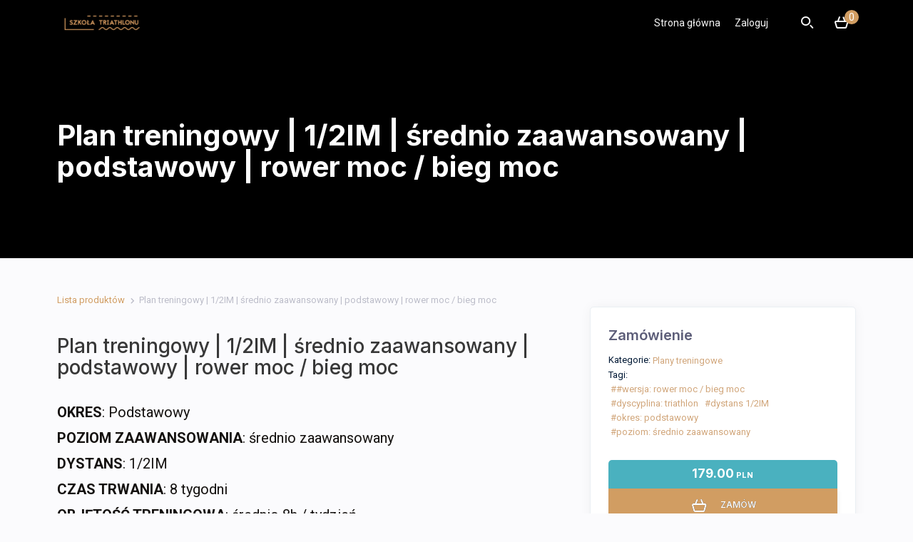

--- FILE ---
content_type: text/html; charset=UTF-8
request_url: https://platforma.szkolatriathlonu.pl/product/plan-treningowy-1-2im-srednio-zaawansowany-podstawowy-rower-moc-bieg-moc/
body_size: 64698
content:

<!DOCTYPE html>
<html lang="pl-PL" class="no-js">
<head>
    <meta charset="UTF-8">
    <meta name="viewport" content="width=device-width, initial-scale=1">
    <meta name="description" content="Kursy i plany treningowe dla triathlonistów">
		<meta name="viewport" content="width=device-width, initial-scale=1" />
<meta name='robots' content='max-image-preview:large' />
<title>Plan treningowy | 1/2IM | średnio zaawansowany | podstawowy | rower moc / bieg moc &#8211; Szkoła Triathlonu</title>
<link rel='dns-prefetch' href='//use.fontawesome.com' />
<link rel="alternate" title="oEmbed (JSON)" type="application/json+oembed" href="https://platforma.szkolatriathlonu.pl/wp-json/oembed/1.0/embed?url=https%3A%2F%2Fplatforma.szkolatriathlonu.pl%2Fproduct%2Fplan-treningowy-1-2im-srednio-zaawansowany-podstawowy-rower-moc-bieg-moc%2F" />
<link rel="alternate" title="oEmbed (XML)" type="text/xml+oembed" href="https://platforma.szkolatriathlonu.pl/wp-json/oembed/1.0/embed?url=https%3A%2F%2Fplatforma.szkolatriathlonu.pl%2Fproduct%2Fplan-treningowy-1-2im-srednio-zaawansowany-podstawowy-rower-moc-bieg-moc%2F&#038;format=xml" />
<style id='wp-img-auto-sizes-contain-inline-css' type='text/css'>
img:is([sizes=auto i],[sizes^="auto," i]){contain-intrinsic-size:3000px 1500px}
/*# sourceURL=wp-img-auto-sizes-contain-inline-css */
</style>
<style id='wp-block-group-inline-css' type='text/css'>
.wp-block-group{box-sizing:border-box}:where(.wp-block-group.wp-block-group-is-layout-constrained){position:relative}
/*# sourceURL=https://platforma.szkolatriathlonu.pl/wp-includes/blocks/group/style.min.css */
</style>
<style id='wp-block-group-theme-inline-css' type='text/css'>
:where(.wp-block-group.has-background){padding:1.25em 2.375em}
/*# sourceURL=https://platforma.szkolatriathlonu.pl/wp-includes/blocks/group/theme.min.css */
</style>
<style id='wp-block-paragraph-inline-css' type='text/css'>
.is-small-text{font-size:.875em}.is-regular-text{font-size:1em}.is-large-text{font-size:2.25em}.is-larger-text{font-size:3em}.has-drop-cap:not(:focus):first-letter{float:left;font-size:8.4em;font-style:normal;font-weight:100;line-height:.68;margin:.05em .1em 0 0;text-transform:uppercase}body.rtl .has-drop-cap:not(:focus):first-letter{float:none;margin-left:.1em}p.has-drop-cap.has-background{overflow:hidden}:root :where(p.has-background){padding:1.25em 2.375em}:where(p.has-text-color:not(.has-link-color)) a{color:inherit}p.has-text-align-left[style*="writing-mode:vertical-lr"],p.has-text-align-right[style*="writing-mode:vertical-rl"]{rotate:180deg}
/*# sourceURL=https://platforma.szkolatriathlonu.pl/wp-includes/blocks/paragraph/style.min.css */
</style>
<style id='wp-block-list-inline-css' type='text/css'>
ol,ul{box-sizing:border-box}:root :where(.wp-block-list.has-background){padding:1.25em 2.375em}
/*# sourceURL=https://platforma.szkolatriathlonu.pl/wp-includes/blocks/list/style.min.css */
</style>
<style id='wp-block-heading-inline-css' type='text/css'>
h1:where(.wp-block-heading).has-background,h2:where(.wp-block-heading).has-background,h3:where(.wp-block-heading).has-background,h4:where(.wp-block-heading).has-background,h5:where(.wp-block-heading).has-background,h6:where(.wp-block-heading).has-background{padding:1.25em 2.375em}h1.has-text-align-left[style*=writing-mode]:where([style*=vertical-lr]),h1.has-text-align-right[style*=writing-mode]:where([style*=vertical-rl]),h2.has-text-align-left[style*=writing-mode]:where([style*=vertical-lr]),h2.has-text-align-right[style*=writing-mode]:where([style*=vertical-rl]),h3.has-text-align-left[style*=writing-mode]:where([style*=vertical-lr]),h3.has-text-align-right[style*=writing-mode]:where([style*=vertical-rl]),h4.has-text-align-left[style*=writing-mode]:where([style*=vertical-lr]),h4.has-text-align-right[style*=writing-mode]:where([style*=vertical-rl]),h5.has-text-align-left[style*=writing-mode]:where([style*=vertical-lr]),h5.has-text-align-right[style*=writing-mode]:where([style*=vertical-rl]),h6.has-text-align-left[style*=writing-mode]:where([style*=vertical-lr]),h6.has-text-align-right[style*=writing-mode]:where([style*=vertical-rl]){rotate:180deg}
/*# sourceURL=https://platforma.szkolatriathlonu.pl/wp-includes/blocks/heading/style.min.css */
</style>
<style id='wp-block-image-inline-css' type='text/css'>
.wp-block-image>a,.wp-block-image>figure>a{display:inline-block}.wp-block-image img{box-sizing:border-box;height:auto;max-width:100%;vertical-align:bottom}@media not (prefers-reduced-motion){.wp-block-image img.hide{visibility:hidden}.wp-block-image img.show{animation:show-content-image .4s}}.wp-block-image[style*=border-radius] img,.wp-block-image[style*=border-radius]>a{border-radius:inherit}.wp-block-image.has-custom-border img{box-sizing:border-box}.wp-block-image.aligncenter{text-align:center}.wp-block-image.alignfull>a,.wp-block-image.alignwide>a{width:100%}.wp-block-image.alignfull img,.wp-block-image.alignwide img{height:auto;width:100%}.wp-block-image .aligncenter,.wp-block-image .alignleft,.wp-block-image .alignright,.wp-block-image.aligncenter,.wp-block-image.alignleft,.wp-block-image.alignright{display:table}.wp-block-image .aligncenter>figcaption,.wp-block-image .alignleft>figcaption,.wp-block-image .alignright>figcaption,.wp-block-image.aligncenter>figcaption,.wp-block-image.alignleft>figcaption,.wp-block-image.alignright>figcaption{caption-side:bottom;display:table-caption}.wp-block-image .alignleft{float:left;margin:.5em 1em .5em 0}.wp-block-image .alignright{float:right;margin:.5em 0 .5em 1em}.wp-block-image .aligncenter{margin-left:auto;margin-right:auto}.wp-block-image :where(figcaption){margin-bottom:1em;margin-top:.5em}.wp-block-image.is-style-circle-mask img{border-radius:9999px}@supports ((-webkit-mask-image:none) or (mask-image:none)) or (-webkit-mask-image:none){.wp-block-image.is-style-circle-mask img{border-radius:0;-webkit-mask-image:url('data:image/svg+xml;utf8,<svg viewBox="0 0 100 100" xmlns="http://www.w3.org/2000/svg"><circle cx="50" cy="50" r="50"/></svg>');mask-image:url('data:image/svg+xml;utf8,<svg viewBox="0 0 100 100" xmlns="http://www.w3.org/2000/svg"><circle cx="50" cy="50" r="50"/></svg>');mask-mode:alpha;-webkit-mask-position:center;mask-position:center;-webkit-mask-repeat:no-repeat;mask-repeat:no-repeat;-webkit-mask-size:contain;mask-size:contain}}:root :where(.wp-block-image.is-style-rounded img,.wp-block-image .is-style-rounded img){border-radius:9999px}.wp-block-image figure{margin:0}.wp-lightbox-container{display:flex;flex-direction:column;position:relative}.wp-lightbox-container img{cursor:zoom-in}.wp-lightbox-container img:hover+button{opacity:1}.wp-lightbox-container button{align-items:center;backdrop-filter:blur(16px) saturate(180%);background-color:#5a5a5a40;border:none;border-radius:4px;cursor:zoom-in;display:flex;height:20px;justify-content:center;opacity:0;padding:0;position:absolute;right:16px;text-align:center;top:16px;width:20px;z-index:100}@media not (prefers-reduced-motion){.wp-lightbox-container button{transition:opacity .2s ease}}.wp-lightbox-container button:focus-visible{outline:3px auto #5a5a5a40;outline:3px auto -webkit-focus-ring-color;outline-offset:3px}.wp-lightbox-container button:hover{cursor:pointer;opacity:1}.wp-lightbox-container button:focus{opacity:1}.wp-lightbox-container button:focus,.wp-lightbox-container button:hover,.wp-lightbox-container button:not(:hover):not(:active):not(.has-background){background-color:#5a5a5a40;border:none}.wp-lightbox-overlay{box-sizing:border-box;cursor:zoom-out;height:100vh;left:0;overflow:hidden;position:fixed;top:0;visibility:hidden;width:100%;z-index:100000}.wp-lightbox-overlay .close-button{align-items:center;cursor:pointer;display:flex;justify-content:center;min-height:40px;min-width:40px;padding:0;position:absolute;right:calc(env(safe-area-inset-right) + 16px);top:calc(env(safe-area-inset-top) + 16px);z-index:5000000}.wp-lightbox-overlay .close-button:focus,.wp-lightbox-overlay .close-button:hover,.wp-lightbox-overlay .close-button:not(:hover):not(:active):not(.has-background){background:none;border:none}.wp-lightbox-overlay .lightbox-image-container{height:var(--wp--lightbox-container-height);left:50%;overflow:hidden;position:absolute;top:50%;transform:translate(-50%,-50%);transform-origin:top left;width:var(--wp--lightbox-container-width);z-index:9999999999}.wp-lightbox-overlay .wp-block-image{align-items:center;box-sizing:border-box;display:flex;height:100%;justify-content:center;margin:0;position:relative;transform-origin:0 0;width:100%;z-index:3000000}.wp-lightbox-overlay .wp-block-image img{height:var(--wp--lightbox-image-height);min-height:var(--wp--lightbox-image-height);min-width:var(--wp--lightbox-image-width);width:var(--wp--lightbox-image-width)}.wp-lightbox-overlay .wp-block-image figcaption{display:none}.wp-lightbox-overlay button{background:none;border:none}.wp-lightbox-overlay .scrim{background-color:#fff;height:100%;opacity:.9;position:absolute;width:100%;z-index:2000000}.wp-lightbox-overlay.active{visibility:visible}@media not (prefers-reduced-motion){.wp-lightbox-overlay.active{animation:turn-on-visibility .25s both}.wp-lightbox-overlay.active img{animation:turn-on-visibility .35s both}.wp-lightbox-overlay.show-closing-animation:not(.active){animation:turn-off-visibility .35s both}.wp-lightbox-overlay.show-closing-animation:not(.active) img{animation:turn-off-visibility .25s both}.wp-lightbox-overlay.zoom.active{animation:none;opacity:1;visibility:visible}.wp-lightbox-overlay.zoom.active .lightbox-image-container{animation:lightbox-zoom-in .4s}.wp-lightbox-overlay.zoom.active .lightbox-image-container img{animation:none}.wp-lightbox-overlay.zoom.active .scrim{animation:turn-on-visibility .4s forwards}.wp-lightbox-overlay.zoom.show-closing-animation:not(.active){animation:none}.wp-lightbox-overlay.zoom.show-closing-animation:not(.active) .lightbox-image-container{animation:lightbox-zoom-out .4s}.wp-lightbox-overlay.zoom.show-closing-animation:not(.active) .lightbox-image-container img{animation:none}.wp-lightbox-overlay.zoom.show-closing-animation:not(.active) .scrim{animation:turn-off-visibility .4s forwards}}@keyframes show-content-image{0%{visibility:hidden}99%{visibility:hidden}to{visibility:visible}}@keyframes turn-on-visibility{0%{opacity:0}to{opacity:1}}@keyframes turn-off-visibility{0%{opacity:1;visibility:visible}99%{opacity:0;visibility:visible}to{opacity:0;visibility:hidden}}@keyframes lightbox-zoom-in{0%{transform:translate(calc((-100vw + var(--wp--lightbox-scrollbar-width))/2 + var(--wp--lightbox-initial-left-position)),calc(-50vh + var(--wp--lightbox-initial-top-position))) scale(var(--wp--lightbox-scale))}to{transform:translate(-50%,-50%) scale(1)}}@keyframes lightbox-zoom-out{0%{transform:translate(-50%,-50%) scale(1);visibility:visible}99%{visibility:visible}to{transform:translate(calc((-100vw + var(--wp--lightbox-scrollbar-width))/2 + var(--wp--lightbox-initial-left-position)),calc(-50vh + var(--wp--lightbox-initial-top-position))) scale(var(--wp--lightbox-scale));visibility:hidden}}
/*# sourceURL=https://platforma.szkolatriathlonu.pl/wp-includes/blocks/image/style.min.css */
</style>
<style id='wp-block-image-theme-inline-css' type='text/css'>
:root :where(.wp-block-image figcaption){color:#555;font-size:13px;text-align:center}.is-dark-theme :root :where(.wp-block-image figcaption){color:#ffffffa6}.wp-block-image{margin:0 0 1em}
/*# sourceURL=https://platforma.szkolatriathlonu.pl/wp-includes/blocks/image/theme.min.css */
</style>
<style id='wp-block-columns-inline-css' type='text/css'>
.wp-block-columns{box-sizing:border-box;display:flex;flex-wrap:wrap!important}@media (min-width:782px){.wp-block-columns{flex-wrap:nowrap!important}}.wp-block-columns{align-items:normal!important}.wp-block-columns.are-vertically-aligned-top{align-items:flex-start}.wp-block-columns.are-vertically-aligned-center{align-items:center}.wp-block-columns.are-vertically-aligned-bottom{align-items:flex-end}@media (max-width:781px){.wp-block-columns:not(.is-not-stacked-on-mobile)>.wp-block-column{flex-basis:100%!important}}@media (min-width:782px){.wp-block-columns:not(.is-not-stacked-on-mobile)>.wp-block-column{flex-basis:0;flex-grow:1}.wp-block-columns:not(.is-not-stacked-on-mobile)>.wp-block-column[style*=flex-basis]{flex-grow:0}}.wp-block-columns.is-not-stacked-on-mobile{flex-wrap:nowrap!important}.wp-block-columns.is-not-stacked-on-mobile>.wp-block-column{flex-basis:0;flex-grow:1}.wp-block-columns.is-not-stacked-on-mobile>.wp-block-column[style*=flex-basis]{flex-grow:0}:where(.wp-block-columns){margin-bottom:1.75em}:where(.wp-block-columns.has-background){padding:1.25em 2.375em}.wp-block-column{flex-grow:1;min-width:0;overflow-wrap:break-word;word-break:break-word}.wp-block-column.is-vertically-aligned-top{align-self:flex-start}.wp-block-column.is-vertically-aligned-center{align-self:center}.wp-block-column.is-vertically-aligned-bottom{align-self:flex-end}.wp-block-column.is-vertically-aligned-stretch{align-self:stretch}.wp-block-column.is-vertically-aligned-bottom,.wp-block-column.is-vertically-aligned-center,.wp-block-column.is-vertically-aligned-top{width:100%}
/*# sourceURL=https://platforma.szkolatriathlonu.pl/wp-includes/blocks/columns/style.min.css */
</style>
<style id='wp-emoji-styles-inline-css' type='text/css'>

	img.wp-smiley, img.emoji {
		display: inline !important;
		border: none !important;
		box-shadow: none !important;
		height: 1em !important;
		width: 1em !important;
		margin: 0 0.07em !important;
		vertical-align: -0.1em !important;
		background: none !important;
		padding: 0 !important;
	}
/*# sourceURL=wp-emoji-styles-inline-css */
</style>
<style id='wp-block-library-inline-css' type='text/css'>
:root{--wp-block-synced-color:#7a00df;--wp-block-synced-color--rgb:122,0,223;--wp-bound-block-color:var(--wp-block-synced-color);--wp-editor-canvas-background:#ddd;--wp-admin-theme-color:#007cba;--wp-admin-theme-color--rgb:0,124,186;--wp-admin-theme-color-darker-10:#006ba1;--wp-admin-theme-color-darker-10--rgb:0,107,160.5;--wp-admin-theme-color-darker-20:#005a87;--wp-admin-theme-color-darker-20--rgb:0,90,135;--wp-admin-border-width-focus:2px}@media (min-resolution:192dpi){:root{--wp-admin-border-width-focus:1.5px}}.wp-element-button{cursor:pointer}:root .has-very-light-gray-background-color{background-color:#eee}:root .has-very-dark-gray-background-color{background-color:#313131}:root .has-very-light-gray-color{color:#eee}:root .has-very-dark-gray-color{color:#313131}:root .has-vivid-green-cyan-to-vivid-cyan-blue-gradient-background{background:linear-gradient(135deg,#00d084,#0693e3)}:root .has-purple-crush-gradient-background{background:linear-gradient(135deg,#34e2e4,#4721fb 50%,#ab1dfe)}:root .has-hazy-dawn-gradient-background{background:linear-gradient(135deg,#faaca8,#dad0ec)}:root .has-subdued-olive-gradient-background{background:linear-gradient(135deg,#fafae1,#67a671)}:root .has-atomic-cream-gradient-background{background:linear-gradient(135deg,#fdd79a,#004a59)}:root .has-nightshade-gradient-background{background:linear-gradient(135deg,#330968,#31cdcf)}:root .has-midnight-gradient-background{background:linear-gradient(135deg,#020381,#2874fc)}:root{--wp--preset--font-size--normal:16px;--wp--preset--font-size--huge:42px}.has-regular-font-size{font-size:1em}.has-larger-font-size{font-size:2.625em}.has-normal-font-size{font-size:var(--wp--preset--font-size--normal)}.has-huge-font-size{font-size:var(--wp--preset--font-size--huge)}.has-text-align-center{text-align:center}.has-text-align-left{text-align:left}.has-text-align-right{text-align:right}.has-fit-text{white-space:nowrap!important}#end-resizable-editor-section{display:none}.aligncenter{clear:both}.items-justified-left{justify-content:flex-start}.items-justified-center{justify-content:center}.items-justified-right{justify-content:flex-end}.items-justified-space-between{justify-content:space-between}.screen-reader-text{border:0;clip-path:inset(50%);height:1px;margin:-1px;overflow:hidden;padding:0;position:absolute;width:1px;word-wrap:normal!important}.screen-reader-text:focus{background-color:#ddd;clip-path:none;color:#444;display:block;font-size:1em;height:auto;left:5px;line-height:normal;padding:15px 23px 14px;text-decoration:none;top:5px;width:auto;z-index:100000}html :where(.has-border-color){border-style:solid}html :where([style*=border-top-color]){border-top-style:solid}html :where([style*=border-right-color]){border-right-style:solid}html :where([style*=border-bottom-color]){border-bottom-style:solid}html :where([style*=border-left-color]){border-left-style:solid}html :where([style*=border-width]){border-style:solid}html :where([style*=border-top-width]){border-top-style:solid}html :where([style*=border-right-width]){border-right-style:solid}html :where([style*=border-bottom-width]){border-bottom-style:solid}html :where([style*=border-left-width]){border-left-style:solid}html :where(img[class*=wp-image-]){height:auto;max-width:100%}:where(figure){margin:0 0 1em}html :where(.is-position-sticky){--wp-admin--admin-bar--position-offset:var(--wp-admin--admin-bar--height,0px)}@media screen and (max-width:600px){html :where(.is-position-sticky){--wp-admin--admin-bar--position-offset:0px}}

/*# sourceURL=wp-block-library-inline-css */
</style><style id='global-styles-inline-css' type='text/css'>
:root{--wp--preset--aspect-ratio--square: 1;--wp--preset--aspect-ratio--4-3: 4/3;--wp--preset--aspect-ratio--3-4: 3/4;--wp--preset--aspect-ratio--3-2: 3/2;--wp--preset--aspect-ratio--2-3: 2/3;--wp--preset--aspect-ratio--16-9: 16/9;--wp--preset--aspect-ratio--9-16: 9/16;--wp--preset--color--black: #000000;--wp--preset--color--cyan-bluish-gray: #abb8c3;--wp--preset--color--white: #ffffff;--wp--preset--color--pale-pink: #f78da7;--wp--preset--color--vivid-red: #cf2e2e;--wp--preset--color--luminous-vivid-orange: #ff6900;--wp--preset--color--luminous-vivid-amber: #fcb900;--wp--preset--color--light-green-cyan: #7bdcb5;--wp--preset--color--vivid-green-cyan: #00d084;--wp--preset--color--pale-cyan-blue: #8ed1fc;--wp--preset--color--vivid-cyan-blue: #0693e3;--wp--preset--color--vivid-purple: #9b51e0;--wp--preset--gradient--vivid-cyan-blue-to-vivid-purple: linear-gradient(135deg,rgb(6,147,227) 0%,rgb(155,81,224) 100%);--wp--preset--gradient--light-green-cyan-to-vivid-green-cyan: linear-gradient(135deg,rgb(122,220,180) 0%,rgb(0,208,130) 100%);--wp--preset--gradient--luminous-vivid-amber-to-luminous-vivid-orange: linear-gradient(135deg,rgb(252,185,0) 0%,rgb(255,105,0) 100%);--wp--preset--gradient--luminous-vivid-orange-to-vivid-red: linear-gradient(135deg,rgb(255,105,0) 0%,rgb(207,46,46) 100%);--wp--preset--gradient--very-light-gray-to-cyan-bluish-gray: linear-gradient(135deg,rgb(238,238,238) 0%,rgb(169,184,195) 100%);--wp--preset--gradient--cool-to-warm-spectrum: linear-gradient(135deg,rgb(74,234,220) 0%,rgb(151,120,209) 20%,rgb(207,42,186) 40%,rgb(238,44,130) 60%,rgb(251,105,98) 80%,rgb(254,248,76) 100%);--wp--preset--gradient--blush-light-purple: linear-gradient(135deg,rgb(255,206,236) 0%,rgb(152,150,240) 100%);--wp--preset--gradient--blush-bordeaux: linear-gradient(135deg,rgb(254,205,165) 0%,rgb(254,45,45) 50%,rgb(107,0,62) 100%);--wp--preset--gradient--luminous-dusk: linear-gradient(135deg,rgb(255,203,112) 0%,rgb(199,81,192) 50%,rgb(65,88,208) 100%);--wp--preset--gradient--pale-ocean: linear-gradient(135deg,rgb(255,245,203) 0%,rgb(182,227,212) 50%,rgb(51,167,181) 100%);--wp--preset--gradient--electric-grass: linear-gradient(135deg,rgb(202,248,128) 0%,rgb(113,206,126) 100%);--wp--preset--gradient--midnight: linear-gradient(135deg,rgb(2,3,129) 0%,rgb(40,116,252) 100%);--wp--preset--font-size--small: 13px;--wp--preset--font-size--medium: 20px;--wp--preset--font-size--large: 36px;--wp--preset--font-size--x-large: 42px;--wp--preset--spacing--20: 0.44rem;--wp--preset--spacing--30: 0.67rem;--wp--preset--spacing--40: 1rem;--wp--preset--spacing--50: 1.5rem;--wp--preset--spacing--60: 2.25rem;--wp--preset--spacing--70: 3.38rem;--wp--preset--spacing--80: 5.06rem;--wp--preset--shadow--natural: 6px 6px 9px rgba(0, 0, 0, 0.2);--wp--preset--shadow--deep: 12px 12px 50px rgba(0, 0, 0, 0.4);--wp--preset--shadow--sharp: 6px 6px 0px rgba(0, 0, 0, 0.2);--wp--preset--shadow--outlined: 6px 6px 0px -3px rgb(255, 255, 255), 6px 6px rgb(0, 0, 0);--wp--preset--shadow--crisp: 6px 6px 0px rgb(0, 0, 0);}:where(body) { margin: 0; }.wp-site-blocks > .alignleft { float: left; margin-right: 2em; }.wp-site-blocks > .alignright { float: right; margin-left: 2em; }.wp-site-blocks > .aligncenter { justify-content: center; margin-left: auto; margin-right: auto; }:where(.is-layout-flex){gap: 0.5em;}:where(.is-layout-grid){gap: 0.5em;}.is-layout-flow > .alignleft{float: left;margin-inline-start: 0;margin-inline-end: 2em;}.is-layout-flow > .alignright{float: right;margin-inline-start: 2em;margin-inline-end: 0;}.is-layout-flow > .aligncenter{margin-left: auto !important;margin-right: auto !important;}.is-layout-constrained > .alignleft{float: left;margin-inline-start: 0;margin-inline-end: 2em;}.is-layout-constrained > .alignright{float: right;margin-inline-start: 2em;margin-inline-end: 0;}.is-layout-constrained > .aligncenter{margin-left: auto !important;margin-right: auto !important;}.is-layout-constrained > :where(:not(.alignleft):not(.alignright):not(.alignfull)){margin-left: auto !important;margin-right: auto !important;}body .is-layout-flex{display: flex;}.is-layout-flex{flex-wrap: wrap;align-items: center;}.is-layout-flex > :is(*, div){margin: 0;}body .is-layout-grid{display: grid;}.is-layout-grid > :is(*, div){margin: 0;}body{padding-top: 0px;padding-right: 0px;padding-bottom: 0px;padding-left: 0px;}a:where(:not(.wp-element-button)){text-decoration: underline;}:root :where(.wp-element-button, .wp-block-button__link){background-color: #32373c;border-width: 0;color: #fff;font-family: inherit;font-size: inherit;font-style: inherit;font-weight: inherit;letter-spacing: inherit;line-height: inherit;padding-top: calc(0.667em + 2px);padding-right: calc(1.333em + 2px);padding-bottom: calc(0.667em + 2px);padding-left: calc(1.333em + 2px);text-decoration: none;text-transform: inherit;}.has-black-color{color: var(--wp--preset--color--black) !important;}.has-cyan-bluish-gray-color{color: var(--wp--preset--color--cyan-bluish-gray) !important;}.has-white-color{color: var(--wp--preset--color--white) !important;}.has-pale-pink-color{color: var(--wp--preset--color--pale-pink) !important;}.has-vivid-red-color{color: var(--wp--preset--color--vivid-red) !important;}.has-luminous-vivid-orange-color{color: var(--wp--preset--color--luminous-vivid-orange) !important;}.has-luminous-vivid-amber-color{color: var(--wp--preset--color--luminous-vivid-amber) !important;}.has-light-green-cyan-color{color: var(--wp--preset--color--light-green-cyan) !important;}.has-vivid-green-cyan-color{color: var(--wp--preset--color--vivid-green-cyan) !important;}.has-pale-cyan-blue-color{color: var(--wp--preset--color--pale-cyan-blue) !important;}.has-vivid-cyan-blue-color{color: var(--wp--preset--color--vivid-cyan-blue) !important;}.has-vivid-purple-color{color: var(--wp--preset--color--vivid-purple) !important;}.has-black-background-color{background-color: var(--wp--preset--color--black) !important;}.has-cyan-bluish-gray-background-color{background-color: var(--wp--preset--color--cyan-bluish-gray) !important;}.has-white-background-color{background-color: var(--wp--preset--color--white) !important;}.has-pale-pink-background-color{background-color: var(--wp--preset--color--pale-pink) !important;}.has-vivid-red-background-color{background-color: var(--wp--preset--color--vivid-red) !important;}.has-luminous-vivid-orange-background-color{background-color: var(--wp--preset--color--luminous-vivid-orange) !important;}.has-luminous-vivid-amber-background-color{background-color: var(--wp--preset--color--luminous-vivid-amber) !important;}.has-light-green-cyan-background-color{background-color: var(--wp--preset--color--light-green-cyan) !important;}.has-vivid-green-cyan-background-color{background-color: var(--wp--preset--color--vivid-green-cyan) !important;}.has-pale-cyan-blue-background-color{background-color: var(--wp--preset--color--pale-cyan-blue) !important;}.has-vivid-cyan-blue-background-color{background-color: var(--wp--preset--color--vivid-cyan-blue) !important;}.has-vivid-purple-background-color{background-color: var(--wp--preset--color--vivid-purple) !important;}.has-black-border-color{border-color: var(--wp--preset--color--black) !important;}.has-cyan-bluish-gray-border-color{border-color: var(--wp--preset--color--cyan-bluish-gray) !important;}.has-white-border-color{border-color: var(--wp--preset--color--white) !important;}.has-pale-pink-border-color{border-color: var(--wp--preset--color--pale-pink) !important;}.has-vivid-red-border-color{border-color: var(--wp--preset--color--vivid-red) !important;}.has-luminous-vivid-orange-border-color{border-color: var(--wp--preset--color--luminous-vivid-orange) !important;}.has-luminous-vivid-amber-border-color{border-color: var(--wp--preset--color--luminous-vivid-amber) !important;}.has-light-green-cyan-border-color{border-color: var(--wp--preset--color--light-green-cyan) !important;}.has-vivid-green-cyan-border-color{border-color: var(--wp--preset--color--vivid-green-cyan) !important;}.has-pale-cyan-blue-border-color{border-color: var(--wp--preset--color--pale-cyan-blue) !important;}.has-vivid-cyan-blue-border-color{border-color: var(--wp--preset--color--vivid-cyan-blue) !important;}.has-vivid-purple-border-color{border-color: var(--wp--preset--color--vivid-purple) !important;}.has-vivid-cyan-blue-to-vivid-purple-gradient-background{background: var(--wp--preset--gradient--vivid-cyan-blue-to-vivid-purple) !important;}.has-light-green-cyan-to-vivid-green-cyan-gradient-background{background: var(--wp--preset--gradient--light-green-cyan-to-vivid-green-cyan) !important;}.has-luminous-vivid-amber-to-luminous-vivid-orange-gradient-background{background: var(--wp--preset--gradient--luminous-vivid-amber-to-luminous-vivid-orange) !important;}.has-luminous-vivid-orange-to-vivid-red-gradient-background{background: var(--wp--preset--gradient--luminous-vivid-orange-to-vivid-red) !important;}.has-very-light-gray-to-cyan-bluish-gray-gradient-background{background: var(--wp--preset--gradient--very-light-gray-to-cyan-bluish-gray) !important;}.has-cool-to-warm-spectrum-gradient-background{background: var(--wp--preset--gradient--cool-to-warm-spectrum) !important;}.has-blush-light-purple-gradient-background{background: var(--wp--preset--gradient--blush-light-purple) !important;}.has-blush-bordeaux-gradient-background{background: var(--wp--preset--gradient--blush-bordeaux) !important;}.has-luminous-dusk-gradient-background{background: var(--wp--preset--gradient--luminous-dusk) !important;}.has-pale-ocean-gradient-background{background: var(--wp--preset--gradient--pale-ocean) !important;}.has-electric-grass-gradient-background{background: var(--wp--preset--gradient--electric-grass) !important;}.has-midnight-gradient-background{background: var(--wp--preset--gradient--midnight) !important;}.has-small-font-size{font-size: var(--wp--preset--font-size--small) !important;}.has-medium-font-size{font-size: var(--wp--preset--font-size--medium) !important;}.has-large-font-size{font-size: var(--wp--preset--font-size--large) !important;}.has-x-large-font-size{font-size: var(--wp--preset--font-size--x-large) !important;}
:where(.wp-block-columns.is-layout-flex){gap: 2em;}:where(.wp-block-columns.is-layout-grid){gap: 2em;}
/*# sourceURL=global-styles-inline-css */
</style>
<style id='core-block-supports-inline-css' type='text/css'>
.wp-elements-70e810dda2e01aa3b325ad193c9bdec1 a:where(:not(.wp-element-button)){color:var(--wp--preset--color--vivid-red);}.wp-elements-38977f858ed5cf6939bc8044fca0d6c6 a:where(:not(.wp-element-button)){color:var(--wp--preset--color--luminous-vivid-amber);}.wp-container-core-columns-is-layout-9d6595d7{flex-wrap:nowrap;}
/*# sourceURL=core-block-supports-inline-css */
</style>

<style id='wp-block-template-skip-link-inline-css' type='text/css'>

		.skip-link.screen-reader-text {
			border: 0;
			clip-path: inset(50%);
			height: 1px;
			margin: -1px;
			overflow: hidden;
			padding: 0;
			position: absolute !important;
			width: 1px;
			word-wrap: normal !important;
		}

		.skip-link.screen-reader-text:focus {
			background-color: #eee;
			clip-path: none;
			color: #444;
			display: block;
			font-size: 1em;
			height: auto;
			left: 5px;
			line-height: normal;
			padding: 15px 23px 14px;
			text-decoration: none;
			top: 5px;
			width: auto;
			z-index: 100000;
		}
/*# sourceURL=wp-block-template-skip-link-inline-css */
</style>
<link rel='stylesheet' id='bpmj_eddcm_payment_icons_css-css' href='https://platforma.szkolatriathlonu.pl/wp-content/plugins/wp-idea/assets/css/payment-icons.css?ver=6.9' type='text/css' media='all' />
<link rel='stylesheet' id='bpmj-eddcm-jquery-toast-css' href='https://platforma.szkolatriathlonu.pl/wp-content/plugins/wp-idea/assets/css/jquery.toast.min.css?ver=6.9' type='text/css' media='all' />
<link rel='stylesheet' id='dashicons-css' href='https://platforma.szkolatriathlonu.pl/wp-includes/css/dashicons.min.css?ver=6.9' type='text/css' media='all' />
<link rel='stylesheet' id='bpmj-eddcm-style-0-css' href='https://use.fontawesome.com/releases/v5.9.0/css/all.css?ver=6.9' type='text/css' media='all' />
<link rel='stylesheet' id='bpmj-eddcm-style-1-css' href='https://platforma.szkolatriathlonu.pl/wp-content/plugins/wp-idea/templates/scarlet/assets/css/publigo.min.css?ver=6.9' type='text/css' media='all' />
<link rel='stylesheet' id='bpmj-eddcm-style-2-css' href='https://platforma.szkolatriathlonu.pl/wp-content/lms-data/assets/scarlet/css/dynamic-publigo.min.css?v=1764656765&#038;ver=6.9' type='text/css' media='all' />
<script type="text/javascript" src="https://platforma.szkolatriathlonu.pl/wp-includes/js/jquery/jquery.min.js?ver=3.7.1" id="jquery-core-js"></script>
<script type="text/javascript" src="https://platforma.szkolatriathlonu.pl/wp-includes/js/jquery/jquery-migrate.min.js?ver=3.4.1" id="jquery-migrate-js"></script>
<script type="text/javascript" id="bpmj_eddpayu_front_scripts-js-extra">
/* <![CDATA[ */
var bpmj_eddpayu = {"ajax_url":"https://platforma.szkolatriathlonu.pl/wp-admin/admin-ajax.php","admin_url":"https://platforma.szkolatriathlonu.pl/wp-admin/","purchase_loading":"Prosz\u0119 czeka\u0107...","confirm_cancel_subscription":"Czy na pewno chcesz anulowa\u0107 t\u0119 subskrypcj\u0119?"};
//# sourceURL=bpmj_eddpayu_front_scripts-js-extra
/* ]]> */
</script>
<script type="text/javascript" src="https://platforma.szkolatriathlonu.pl/wp-content/plugins/wp-idea/dependencies/edd-payu/assets/js/edd-payu.min.js?ver=2.0.8.1" id="bpmj_eddpayu_front_scripts-js"></script>
<script type="text/javascript" src="https://platforma.szkolatriathlonu.pl/wp-content/plugins/wp-idea/includes/modules/affiliate-program/web/assets/affiliate-program-cookie.js?ver=9.2.4" id="wpi_affiliate_program-js"></script>
<script type="text/javascript" src="https://platforma.szkolatriathlonu.pl/wp-content/plugins/wp-idea/includes/modules/google-analytics/web/assets/analytics.js?ver=9.2.4" id="wpi_google_analytics-js"></script>
<script type="text/javascript" id="edd-ajax-js-extra">
/* <![CDATA[ */
var edd_scripts = {"ajaxurl":"https://platforma.szkolatriathlonu.pl/wp-admin/admin-ajax.php","position_in_cart":"","already_in_cart_message":"Doda\u0142e\u015b ju\u017c t\u0105 pozycj\u0119 do koszyka","empty_cart_message":"Tw\u00f3j koszyk jest pusty","loading":"\u0141adowanie","select_option":"Wybierz opcj\u0119","ajax_loader":"/wp-content/plugins/wp-idea/vendor/upsell/wpi-cart/assets/images/loading.gif","is_checkout":"0","default_gateway":"payu","redirect_to_checkout":"1","checkout_page":"https://platforma.szkolatriathlonu.pl/zamowienie/","permalinks":"1","quantities_enabled":"","taxes_enabled":"0"};
//# sourceURL=edd-ajax-js-extra
/* ]]> */
</script>
<script type="text/javascript" src="https://platforma.szkolatriathlonu.pl/wp-content/plugins/wp-idea/vendor/upsell/wpi-cart/assets/js/edd-ajax.min.js?ver=2.5.106" id="edd-ajax-js"></script>
<script type="text/javascript" src="https://platforma.szkolatriathlonu.pl/wp-content/plugins/wp-idea/dependencies/wp-fakturownia/assets/js/scripts.js?ver=1.6.2" id="bpmj_wpfa_scripts-js"></script>
<script type="text/javascript" src="https://platforma.szkolatriathlonu.pl/wp-content/plugins/wp-idea/dependencies/edd-invoice-data/assets/js/scripts.js?ver=1.2.4" id="bpmj_edd_invoice_data_scripts-js"></script>
<script type="text/javascript" src="https://platforma.szkolatriathlonu.pl/wp-content/plugins/wp-idea/assets/js/jquery.toast.min.js?ver=6.9" id="bpmj-eddcm-jquery-toast-js"></script>
<script type="text/javascript" id="bpmj-eddcm-script-0-js-extra">
/* <![CDATA[ */
var wpidea = {"ajaxurl":"https://platforma.szkolatriathlonu.pl/wp-admin/admin-ajax.php","sales_disabled":"Sales of this course are currently disabled.","wrong_quiz_file_type":"Wybrano niedozwolony typ pliku. Spr\u00f3buj ponownie z innym plikiem.","no_quiz_file":"Uwaga! Nie zosta\u0142 za\u0142\u0105czony wymagany w tym pytaniu plik.","nonce_value":"b5fd25f44b","nonce_name":"_wpnonce","urls":{"payment_load_gateway":"https://platforma.szkolatriathlonu.pl/wp-admin/admin-ajax.php?action=wpi_handler&wpi_route=payment/load_gateway","payment_process_checkout":"https://platforma.szkolatriathlonu.pl/wp-admin/admin-ajax.php?action=wpi_handler&wpi_route=payment/process_checkout","payment_add_to_cart":"https://platforma.szkolatriathlonu.pl/wp-admin/admin-ajax.php?action=wpi_handler&wpi_route=payment/add_to_cart","payment_change_delivery_type":"https://platforma.szkolatriathlonu.pl/wp-admin/admin-ajax.php?action=wpi_handler&wpi_route=payment/change_delivery_type"},"enableStickyOffers":"1"};
//# sourceURL=bpmj-eddcm-script-0-js-extra
/* ]]> */
</script>
<script type="text/javascript" src="https://platforma.szkolatriathlonu.pl/wp-content/plugins/wp-idea/templates/scarlet/assets/js/wp-idea.min.js?v=1764655763&amp;ver=6.9" id="bpmj-eddcm-script-0-js"></script>
<script type="text/javascript" src="https://platforma.szkolatriathlonu.pl/wp-content/plugins/wp-idea/templates/scarlet/../../assets/js/data-layer.js?ver=6.9" id="bpmj-eddcm-script-1-js"></script>
<script type="text/javascript" src="https://platforma.szkolatriathlonu.pl/wp-content/plugins/wp-idea/templates/scarlet/../../templates/default/assets/js/notice.js?ver=6.9" id="bpmj-eddcm-script-2-js"></script>
<link rel="https://api.w.org/" href="https://platforma.szkolatriathlonu.pl/wp-json/" /><link rel="alternate" title="JSON" type="application/json" href="https://platforma.szkolatriathlonu.pl/wp-json/wp/v2/download/12637" /><link rel="EditURI" type="application/rsd+xml" title="RSD" href="https://platforma.szkolatriathlonu.pl/xmlrpc.php?rsd" />

<link rel="canonical" href="https://platforma.szkolatriathlonu.pl/product/plan-treningowy-1-2im-srednio-zaawansowany-podstawowy-rower-moc-bieg-moc/" />
<link rel='shortlink' href='https://platforma.szkolatriathlonu.pl/?p=12637' />
<link rel="stylesheet" href="https://cdnjs.cloudflare.com/ajax/libs/baguettebox.js/1.11.1/baguetteBox.min.css"><script src="https://cdnjs.cloudflare.com/ajax/libs/baguettebox.js/1.11.1/baguetteBox.min.js" async></script><script> 
                 window.addEventListener("load", function() {baguetteBox.run(".wp-block-gallery,:not(.wp-block-gallery)>.wp-block-image,.wp-block-media-text__media,.gallery,.wp-block-coblocks-gallery-masonry,.wp-block-coblocks-gallery-stacked,.wp-block-coblocks-gallery-collage,.wp-block-coblocks-gallery-offset,.wp-block-coblocks-gallery-stacked,.mgl-gallery,.gb-block-image",{captions:function(t){var e=t.parentElement.classList.contains("wp-block-image")||t.parentElement.classList.contains("wp-block-media-text__media")?t.parentElement.querySelector("figcaption"):t.parentElement.parentElement.querySelector("figcaption,dd");return!!e&&e.innerHTML},filter:/.+\.(gif|jpe?g|png|webp|svg|avif|heif|heic|tif?f|)($|\?)/i});});
               </script><meta name="_wpnonce" content="b5fd25f44b" /><link rel="icon" href="https://platforma.szkolatriathlonu.pl/wp-content/uploads/2023/03/cropped-favoicon-szkola-triathlonu-32x32.png" sizes="32x32" />
<link rel="icon" href="https://platforma.szkolatriathlonu.pl/wp-content/uploads/2023/03/cropped-favoicon-szkola-triathlonu-192x192.png" sizes="192x192" />
<link rel="apple-touch-icon" href="https://platforma.szkolatriathlonu.pl/wp-content/uploads/2023/03/cropped-favoicon-szkola-triathlonu-180x180.png" />
<meta name="msapplication-TileImage" content="https://platforma.szkolatriathlonu.pl/wp-content/uploads/2023/03/cropped-favoicon-szkola-triathlonu-270x270.png" />
        <script async src="https://www.googletagmanager.com/gtag/js?id=10511266148"></script>
        <script>
            window.dataLayer = window.dataLayer || [];
            function gtag(){dataLayer.push(arguments);}

            
            gtag('js', new Date());
            gtag('config', '10511266148' ,{"debug_mode":true});

                    </script>
                <script>
            !function(f,b,e,v,n,t,s)
            {if(f.fbq)return;n=f.fbq=function(){n.callMethod?
                n.callMethod.apply(n,arguments):n.queue.push(arguments)};
                if(!f._fbq)f._fbq=n;n.push=n;n.loaded=!0;n.version='2.0';
                n.queue=[];t=b.createElement(e);t.async=!0;
                t.src=v;s=b.getElementsByTagName(e)[0];
                s.parentNode.insertBefore(t,s)}(window, document,'script',
                'https://connect.facebook.net/en_US/fbevents.js');
            
            fbq('init', '1279875542408339');
            fbq('track', 'PageView', {eventID: 'pbg6965d6fc69dfa4.81090944'});
        </script>

                    <script>
                jQuery(document).ready(function ($) {
                    $('body').on('edd_cart_item_added', function (e, response) {
                        var cart_item = $(response.cart_item);

                        let event_id = response.event_id ?? 'pbg6965d6fc69dfa4.81090944';

                        fbq('track', 'AddToCart', {
                            contents: [
                                {
                                    id: cart_item.children('a').data('download-id'),
                                    name: cart_item.find('.edd-cart-item-title').text(),
                                    price: parseFloat(cart_item.find('.edd-cart-item-price').text()),
                                }
                            ],
                            content_ids: [parseInt(cart_item.children('a').data('download-id'))],
                            content_type: 'product',
                            content_name: $('title').text(),
                            value: parseFloat(cart_item.find('.edd-cart-item-price').text()),
                            currency: 'PLN',
                        }, {eventID: event_id});
                    });
                });
            </script>
                <!-- Google Tag Manager -->
        <script>(function(w,d,s,l,i){w[l]=w[l]||[];w[l].push({'gtm.start':
                    new Date().getTime(),event:'gtm.js'});var f=d.getElementsByTagName(s)[0],
                j=d.createElement(s),dl=l!='dataLayer'?'&l='+l:'';j.async=true;j.src=
                'https://www.googletagmanager.com/gtm.js?id='+i+dl;f.parentNode.insertBefore(j,f);
            })(window,document,'script','dataLayer','G-67BLCLSXX3');</script>
        <!-- End Google Tag Manager -->
        <meta name="facebook-domain-verification" content="c0vr1g07v0ytiqp4p3npuca2szg0hs" /></head>

<body class="wp-singular download-template-default single single-download postid-12637 wp-embed-responsive wp-theme-twentytwentytwo wp-child-theme-pluginswp-ideatemplatesscarlettheme_override  contact form">
<script type="application/ld+json">{"@context":"https://schema.org","@type":"Organization","name":"Szkoła Triathlonu","url":"https://platforma.szkolatriathlonu.pl","logo":"https://platforma.szkolatriathlonu.pl/wp-content/uploads/2025/04/Projekt-bez-nazwy-658efmj.png","description":"Kursy i plany treningowe dla triathlonistów"}</script>        <noscript>
            <iframe src="https://www.googletagmanager.com/ns.html?id=GTM-G-67BLCLSXX3" height="0" width="0" style="display:none;visibility:hidden"></iframe>
        </noscript>
        

<div id="page">
    <div id="header">
        <div class="contenter">
            <div class="publigo-main-menu-wrapper">
                <div id="logo-cell">
					<a href="https://platforma.szkolatriathlonu.pl/product/plan-treningowy-1-2im-srednio-zaawansowany-podstawowy-rower-moc-bieg-moc/"><img src="https://platforma.szkolatriathlonu.pl/wp-content/uploads/2025/04/Projekt-bez-nazwy-658efmj.png"></a>                </div>
                <div id="main-content-cell">
                    <div id="menu_mobile"><i class="fas fa-bars"></i></div>
                    <div class="menu_glowne">
						<ul id="menu"><li id="menu-item-8275" class="menu-item menu-item-type-custom menu-item-object-custom menu-item-home menu-item-8275"><a href="https://platforma.szkolatriathlonu.pl">Strona główna</a></li>
<li id="menu-item-21" class="menu-item menu-item-type-custom menu-item-object-custom bpmj-login-logout menu-item-21"><a href="https://platforma.szkolatriathlonu.pl/wp-login.php">Zaloguj</a></li>
</ul>                    </div>
                                            <div class="search navbar-search">
                            <a href="https://platforma.szkolatriathlonu.pl?s=any"> <i class="icon-search"></i></a>
                        </div>
                                        <div class="koszyk">
                        <a href="https://platforma.szkolatriathlonu.pl/zamowienie/"><i class="icon-cart"></i></a>
                        <span class="dymek edd-cart-quantity">0</span>
                    </div>
                </div>
            </div>
        </div>
    </div>
<div id="content" class="content wpi-template">
    
    
        <div class="wp-block-group alignfull"><div class="wp-block-group__inner-container is-layout-flow wp-block-group-is-layout-flow">
        


        <div class="wpi-course-banner wpi-course-banner--with-title wpi-course-banner--without-image">

        
                <div class="wpi-course-banner__title-wrapper" style="align-items: center; justify-content: start;">
            <h1 class="wpi-course-banner__title" style="color: #ffffff;">Plan treningowy | 1/2IM | średnio zaawansowany | podstawowy | rower moc / bieg moc</h1>
        </div>
        
    </div>


</div></div>
        
        <div class="wp-block-group"><div class="wp-block-group__inner-container is-layout-flow wp-block-group-is-layout-flow">
        <div class="breadcrumbs">
            <ul>
                <li><a href="https://platforma.szkolatriathlonu.pl/">Lista produktów</a></li><li><i class="fas fa-chevron-right"></i></li><li>Plan treningowy | 1/2IM | średnio zaawansowany | podstawowy | rower moc / bieg moc</li>
            </ul>
        </div></div></div>    
        
        
        <div class="wp-block-columns is-layout-flex wp-container-core-columns-is-layout-9d6595d7 wp-block-columns-is-layout-flex">
        
        <div class="wp-block-column is-layout-flow wp-block-column-is-layout-flow" style="flex-basis:66.66%">
            <div class="contenter_tresci">
<h2>Plan treningowy | 1/2IM | średnio zaawansowany | podstawowy | rower moc / bieg moc</h2>
<p class="has-medium-font-size" style="line-height:1.8"><strong>OKRES</strong>: Podstawowy<br><strong>POZIOM ZAAWANSOWANIA</strong>: średnio zaawansowany<br><strong>DYSTANS</strong>: 1/2IM<br><strong>CZAS TRWANIA</strong>: 8 tygodni<br><strong>OBJĘTOŚĆ TRENINGOWA</strong>: średnio 8h / tydzień <br><strong>WERSJA SPRZĘTOWA</strong>: (rower pomiar mocy / bieg pomiar mocy)*</p>



<p class="has-small-font-size"><em>* <strong>WERSJA SPRZĘTOWA</strong>: (rower pomiar mocy / bieg pomiar mocy) oznacza, że treningi rowerowe są zbudowane w oparciu o parametr mocy i do ich realizacji potrzebujesz pomiaru mocy. Treningi biegowe są zbudowane również w oparciu o parametr mocy i do ich realizacji potrzebujesz urządzenia </em>rejestrującego moc biegową (np. Stryd)<em>.</em></p>



<p class="has-vivid-red-color has-text-color has-link-color has-small-font-size wp-elements-70e810dda2e01aa3b325ad193c9bdec1"><strong>INSTRUKCJA W KILKU KROKACH &#8211; jak kupić i rozpocząć treningi z planem?</strong></p>



<ol class="wp-block-list" style="font-size:10px;line-height:1.6">
<li class="has-small-font-size">Wybierz plan, który Ci odpowiada. W razie wątpliwości skorzystaj z <a href="https://www.szkolatriathlonu.pl/quiz/plan-treningowy/">QUIZU</a>.</li>



<li class="has-small-font-size"><strong>Podczas składania zamówienia w polu adres e-mail, podaj maila do którego masz przypisane konto TrainingPeaks<em>.</em></strong></li>



<li class="has-small-font-size">Dodamy Ci dostęp do planu w ciągu około 48h (robimy to ręcznie).</li>



<li class="has-small-font-size">Po przyznaniu przez nas planu, na swoją skrzynkę pocztową dostaniesz link do zaakceptowania planu, wystarczy w niego kliknąć (<strong>ważne: link jest ważny 72h</strong>). Nadawcą maila nie będzie Szkoła Triathlonu, a TrainingPeaks!</li>



<li class="has-small-font-size">Plan pojawi się w Twojej &#8222;bibliotece treningowej&#8221;. Sam ustalasz moment jego rozpoczęcia. Plan nie wgrywa się automatycznie do kalendarza. Z planu możesz korzystać wielokrotnie.</li>



<li class="has-small-font-size">Do korzystania z planów wystarczy bezpłatna wersja konta TrainingPeaks (ograniczona możliwość zmian w planie treningowym). Wersja premium daje Ci zaś nieograniczoną możliwość zmian i pełną analizę treningową.</li>
</ol>



<p class="has-small-font-size"><strong>Plany treningowe Szkoły Triathlonu</strong>&nbsp;to gotowe rozpisane jednostki treningowe do wykonania w określonym czasie, które mają doprowadzić Cię do konkretnego celu wynikowego. Do każdego okresu dołączone są również nagrania z omówieniem poszczególnych tygodni, treningów i całego kontekstu treningowego, po to, abyś wiedział, po co wykonujesz dany trening i jednocześnie zwiększał swoją świadomość na temat triathlonu. Wszystko to oparte jest o intuicyjną platformę TrainingPeaks z możliwością wysłania treningu bezpośrednio na zegarek czy komputer rowerowy.</p>



<h5 class="wp-block-heading"><strong>TO INNY WYMIAR PLANÓW TRENINGOWYCH W TRIATHLONIE!</strong></h5>


<p>        <div class="wpidea-embed-wrapper" style="display: block;"><div style="padding-bottom:56.2000%; display: block;"><iframe class="wp-embedded-content" src="https://player.vimeo.com/video/622411098?h=bf68ea5415&amp;dnt=1&amp;app_id=122963" width="100%" height="100%"
                        frameborder="0" webkitallowfullscreen mozallowfullscreen allowfullscreen></iframe></div></div>
        </p>


<p><strong>BESTSELLER&nbsp;na TrainingPeaksie!</strong></p>



<p>Plany treningowe Szkoły Triathlonu uzyskały status Bestsellera w kategorii triathlon i są zdecydowanie najchętniej wybieranymi planami treningowymi na największej platformie treningowej TrainingPeaks!</p>



<figure class="wp-block-image size-large"><a href="https://platforma.szkolatriathlonu.pl/wp-content/uploads/edd/2024/02/plany-treningowe-best-seller.png"><img fetchpriority="high" decoding="async" width="1080" height="608" src="https://platforma.szkolatriathlonu.pl/wp-content/uploads/2024/02/plany-treningowe-best-seller-edited.png" alt="" class="wp-image-11737" srcset="https://platforma.szkolatriathlonu.pl/wp-content/uploads/2024/02/plany-treningowe-best-seller-edited.png 1080w, https://platforma.szkolatriathlonu.pl/wp-content/uploads/2024/02/plany-treningowe-best-seller-edited-300x169.png 300w, https://platforma.szkolatriathlonu.pl/wp-content/uploads/2024/02/plany-treningowe-best-seller-edited-1024x576.png 1024w, https://platforma.szkolatriathlonu.pl/wp-content/uploads/2024/02/plany-treningowe-best-seller-edited-768x432.png 768w" sizes="(max-width: 1080px) 100vw, 1080px" /></a></figure>



<p><strong>Ten plan treningowy dotyczy okresu podstawowego. Co to znaczy?</strong></p>



<p><strong>Okres podstawowy to w ujęciu rocznym najkrótszy czas w przygotowaniach triathlonisty. Trwa zaledwie 8 tygodni i jego celem jest poprawa techniki pływania, pedałowania, biegania. </strong>Ta praca przekłada się później na efektywność treningu i jego ekonomię – w skrócie: wykonane treningi dają lepsze efekty. Ten okres jest konieczny, aby przygotować organizm to wejścia do treningów okresu rozbudowy opartych na wysokiej intensywności.&nbsp;&nbsp;</p>



<p>Okres podstawowy nie obciąża mocno fizycznie, bo priorytetem jest zachowanie techniki podczas wykonywania treningów w każdej z trzech dyscyplin. Regeneracja jest tu jednak tak samo istotna jak przy intensywnych okresach treningowych.</p>



<p><strong>Nie wiesz który plan treningowy wybrać?</strong> Wypełnij quiz, odpowiadając na kilka pytań. W odpowiedzi otrzymasz plan, który najbardziej będzie dla Ciebie najlepszy.</p>



<p class="has-link-color wp-elements-38977f858ed5cf6939bc8044fca0d6c6"><a href="https://www.szkolatriathlonu.pl/quiz"><strong>LINK DO QUIZU</strong></a></p>



<figure class="wp-block-image size-full"><a href="https://platforma.szkolatriathlonu.pl/wp-content/uploads/2024/02/Zrzut-ekranu-2024-02-23-o-20.05.48.png"><img decoding="async" width="1898" height="1244" src="https://platforma.szkolatriathlonu.pl/wp-content/uploads/2024/02/Zrzut-ekranu-2024-02-23-o-20.05.48.png" alt="" class="wp-image-11743" srcset="https://platforma.szkolatriathlonu.pl/wp-content/uploads/2024/02/Zrzut-ekranu-2024-02-23-o-20.05.48.png 1898w, https://platforma.szkolatriathlonu.pl/wp-content/uploads/2024/02/Zrzut-ekranu-2024-02-23-o-20.05.48-300x197.png 300w, https://platforma.szkolatriathlonu.pl/wp-content/uploads/2024/02/Zrzut-ekranu-2024-02-23-o-20.05.48-1024x671.png 1024w, https://platforma.szkolatriathlonu.pl/wp-content/uploads/2024/02/Zrzut-ekranu-2024-02-23-o-20.05.48-768x503.png 768w, https://platforma.szkolatriathlonu.pl/wp-content/uploads/2024/02/Zrzut-ekranu-2024-02-23-o-20.05.48-1536x1007.png 1536w" sizes="(max-width: 1898px) 100vw, 1898px" /></a><figcaption class="wp-element-caption">Przykładowy fragment z planu treningowego (1/2IM | ZAAWANSOWANY | OKRES ROZBUDOWY)</figcaption></figure>



<figure class="wp-block-image size-full"><a href="https://platforma.szkolatriathlonu.pl/wp-content/uploads/2024/02/Zrzut-ekranu-2024-02-24-o-16.24.31.png"><img loading="lazy" decoding="async" width="1104" height="944" src="https://platforma.szkolatriathlonu.pl/wp-content/uploads/2024/02/Zrzut-ekranu-2024-02-24-o-16.24.31.png" alt="" class="wp-image-12029" srcset="https://platforma.szkolatriathlonu.pl/wp-content/uploads/2024/02/Zrzut-ekranu-2024-02-24-o-16.24.31.png 1104w, https://platforma.szkolatriathlonu.pl/wp-content/uploads/2024/02/Zrzut-ekranu-2024-02-24-o-16.24.31-300x257.png 300w, https://platforma.szkolatriathlonu.pl/wp-content/uploads/2024/02/Zrzut-ekranu-2024-02-24-o-16.24.31-1024x876.png 1024w, https://platforma.szkolatriathlonu.pl/wp-content/uploads/2024/02/Zrzut-ekranu-2024-02-24-o-16.24.31-768x657.png 768w" sizes="auto, (max-width: 1104px) 100vw, 1104px" /></a><figcaption class="wp-element-caption">Przykładowy trening z planu treningowego (1/2IM | ZAAWANSOWANY | OKRES ROZBUDOWY)</figcaption></figure>



<p><strong>Co zawiera ten plan treningowy:</strong></p>



<ul class="wp-block-list">
<li>treningi w oparciu o bloki treningowe (rower i bieg)</li>



<li>zasoby w postaci skrótów używanych w planie, opisu postrzegania RPE, opisu intensywności pływackich czy omówieniu wprowadzania wartości progowych w TP</li>



<li>wideo z omówieniem całego okresu</li>



<li>wideo z omówieniem każdego tygodnia treningowego</li>



<li>dostęp do grupy FB i społeczności</li>



<li>autorskie kalkulatory do wyliczania stref treningowych</li>



<li>priorytety treningowe pozwalające w łatwy sposób zarządzać treningiem</li>



<li>zniżki do partnerów</li>
</ul>



<p>Przykładowe omówienie tygodnia treningowego:</p>


<p>        <div class="wpidea-embed-wrapper" style="display: block;"><div style="padding-bottom:62.6000%; display: block;"><iframe loading="lazy" class="wp-embedded-content" src="https://player.vimeo.com/video/670809635?h=3a1cea4d5a&amp;dnt=1&amp;app_id=122963" width="100%" height="100%"
                        frameborder="0" webkitallowfullscreen mozallowfullscreen allowfullscreen></iframe></div></div>
        </p>


<p class="has-small-font-size"></p>
</div>
        </div>
        
        
        <div class="wp-block-column is-layout-flow wp-block-column-is-layout-flow" style="flex-basis:33.33%">
            		<div class="strona_kursu_sidebar">

            <script type="application/ld+json">[{"@context":"https://schema.org","@type":"Product","name":"Plan treningowy | 1/2IM | średnio zaawansowany | podstawowy | rower moc / bieg moc","description":"Plany treningowe Szkoły Triathlon, to prawdziwy bestseller na TrainingPeaksie. Poza samymi planami znajdziesz szczegółowe omówienia wideo czy dedykowaną grupę na FB.\r\n\r\n\r\n\r\n","image":"https://platforma.szkolatriathlonu.pl/wp-content/uploads/2024/02/7.png","url":"https://platforma.szkolatriathlonu.pl/product/plan-treningowy-1-2im-srednio-zaawansowany-podstawowy-rower-moc-bieg-moc/","productID":12637,"offers":{"@type":"Offer","price":179,"priceCurrency":"PLN","availability":"https://schema.org/InStock"}}]</script>
			<div class="strona_kursu_sidebar_tytul">
				Zamówienie			</div>

			<div class="box_glowna_kategorie_wrapper">    <div class="box_glowna_kategorie">
        <p>Kategorie:</p>
        <ul>
                            <li><a href="https://platforma.szkolatriathlonu.pl/product/category/plany-treningowe/">Plany treningowe</a></li>
                    </ul>
    </div>
        <div class="box_glowna_kategorie box_glowna_kategorie--tagi">
        <div class="box_glowna_tagi">
            <p>Tagi:</p>
            <ul>
                                    <li><a href="https://platforma.szkolatriathlonu.pl/product/tag/wersja-rower-moc-bieg-moc/">##wersja: rower moc / bieg moc</a></li>
                                    <li><a href="https://platforma.szkolatriathlonu.pl/product/tag/dyscyplina-triathlon/">#dyscyplina: triathlon</a></li>
                                    <li><a href="https://platforma.szkolatriathlonu.pl/product/tag/dystans-1-2im/">#dystans 1/2IM</a></li>
                                    <li><a href="https://platforma.szkolatriathlonu.pl/product/tag/okres-podstawowy/">#okres: podstawowy</a></li>
                                    <li><a href="https://platforma.szkolatriathlonu.pl/product/tag/poziom-srednio-zaawansowany/">#poziom: średnio zaawansowany</a></li>
                            </ul>
        </div>
    </div>
    </div>
			<div class="strona_kursu_sidebar_box">
                                    <p>
                                            </p>
                			</div>
			    <div class="
        ">
        <form class="edd_download_purchase_form edd_purchase_12637 "
                            method="post">
                                        <div class="glowna_box_cena">
                                <p class="glowna_box_cena_cena">179.00</p>
                <p class="glowna_box_cena_waluta">PLN</p>
            </div>
            
                    <div class="edd_purchase_submit_wrapper box_glowna_add_to_cart">
                                                    <a href="#" data-gtm data-gtm-event='addToCart' data-gtm-action='add' data-gtm-method='click' data-gtm-currency-code='PLN' data-gtm-action-field='' data-gtm-product-count='1'  data-gtm-product-id[0]='12637' data-gtm-product-name[0]='Plan treningowy | 1/2IM | średnio zaawansowany | podstawowy | rower moc / bieg moc' data-gtm-product-price[0]='179' data-gtm-product-brand[0]='platforma.szkolatriathlonu.pl' data-gtm-product-category[0]='Plany treningowe' data-gtm-product-variant[0]='' data-gtm-product-has-variants[0]='' data-gtm-product-quantity[0]='1'                                class="edd-add-to-cart"                               data-action="edd_add_to_cart" data-download-id="12637" data-variable-price="no" data-price-mode=single >
                                <span class="edd-add-to-cart-label">
                                    <i class="icon-cart"></i>
                                    Zamów                                </span>
                                <span class="edd-loading"><i class="icon-hourglass icon-spin"></i></span></a>
                                                <button type="submit" data-gtm data-gtm-event='addToCart' data-gtm-action='add' data-gtm-method='click' data-gtm-currency-code='PLN' data-gtm-action-field='' data-gtm-product-count='1'  data-gtm-product-id[0]='12637' data-gtm-product-name[0]='Plan treningowy | 1/2IM | średnio zaawansowany | podstawowy | rower moc / bieg moc' data-gtm-product-price[0]='179' data-gtm-product-brand[0]='platforma.szkolatriathlonu.pl' data-gtm-product-category[0]='Plany treningowe' data-gtm-product-variant[0]='' data-gtm-product-has-variants[0]='' data-gtm-product-quantity[0]='1'  class="edd-add-to-cart edd-no-js " name="edd_purchase_download" data-action="edd_add_to_cart" data-download-id="12637" data-variable-price="no" data-price-mode=single >Zamów</button>
                        <a href="https://platforma.szkolatriathlonu.pl/zamowienie/" class="edd_go_to_checkout" style="display:none;">Przejdź do koszyka</a>
                                                    <span class="edd-cart-ajax-alert" aria-live="assertive">
                                <span class="edd-cart-added-alert" style="display: none;">
                                    <i class="edd-icon-ok" aria-hidden="true"></i> Dodano do koszyka                                </span>
                            </span>
                                            </div><!--end .edd_purchase_submit_wrapper-->

                    <input type="hidden" name="prod$product_id"
                            value="12637">
                                    <input type="hidden" name="edd_redirect_to_checkout"
                       id="edd_redirect_to_checkout" value="1">
                    </form>
    </div>
		</div>
		
        </div></div>
        </div>
<div id="stopka">

    <div class="contenter">
        <div class="row">
            <div class="col-sm-7">
				            </div>
            <div class="col-sm-5">
				<p>COPYRIGHTS © 2025 SZKOŁA TRIATHLONU. WSZELKIE PRAWA ZASTRZEŻONE</p>            </div>
        </div>
    </div>
</div>
</div>
<script type="speculationrules">
{"prefetch":[{"source":"document","where":{"and":[{"href_matches":"/*"},{"not":{"href_matches":["/wp-*.php","/wp-admin/*","/wp-content/uploads/*","/wp-content/*","/wp-content/plugins/*","/wp-content/themes/../plugins/wp-idea/templates/scarlet/theme_override/*","/wp-content/themes/twentytwentytwo/*","/*\\?(.+)"]}},{"not":{"selector_matches":"a[rel~=\"nofollow\"]"}},{"not":{"selector_matches":".no-prefetch, .no-prefetch a"}}]},"eagerness":"conservative"}]}
</script>
<script type="text/javascript" id="wp-block-template-skip-link-js-after">
/* <![CDATA[ */
	( function() {
		var skipLinkTarget = document.querySelector( 'main' ),
			sibling,
			skipLinkTargetID,
			skipLink;

		// Early exit if a skip-link target can't be located.
		if ( ! skipLinkTarget ) {
			return;
		}

		/*
		 * Get the site wrapper.
		 * The skip-link will be injected in the beginning of it.
		 */
		sibling = document.querySelector( '.wp-site-blocks' );

		// Early exit if the root element was not found.
		if ( ! sibling ) {
			return;
		}

		// Get the skip-link target's ID, and generate one if it doesn't exist.
		skipLinkTargetID = skipLinkTarget.id;
		if ( ! skipLinkTargetID ) {
			skipLinkTargetID = 'wp--skip-link--target';
			skipLinkTarget.id = skipLinkTargetID;
		}

		// Create the skip link.
		skipLink = document.createElement( 'a' );
		skipLink.classList.add( 'skip-link', 'screen-reader-text' );
		skipLink.id = 'wp-skip-link';
		skipLink.href = '#' + skipLinkTargetID;
		skipLink.innerText = 'Przejdź do treści';

		// Inject the skip link.
		sibling.parentElement.insertBefore( skipLink, sibling );
	}() );
	
//# sourceURL=wp-block-template-skip-link-js-after
/* ]]> */
</script>
<script id="wp-emoji-settings" type="application/json">
{"baseUrl":"https://s.w.org/images/core/emoji/17.0.2/72x72/","ext":".png","svgUrl":"https://s.w.org/images/core/emoji/17.0.2/svg/","svgExt":".svg","source":{"concatemoji":"https://platforma.szkolatriathlonu.pl/wp-includes/js/wp-emoji-release.min.js?ver=6.9"}}
</script>
<script type="module">
/* <![CDATA[ */
/*! This file is auto-generated */
const a=JSON.parse(document.getElementById("wp-emoji-settings").textContent),o=(window._wpemojiSettings=a,"wpEmojiSettingsSupports"),s=["flag","emoji"];function i(e){try{var t={supportTests:e,timestamp:(new Date).valueOf()};sessionStorage.setItem(o,JSON.stringify(t))}catch(e){}}function c(e,t,n){e.clearRect(0,0,e.canvas.width,e.canvas.height),e.fillText(t,0,0);t=new Uint32Array(e.getImageData(0,0,e.canvas.width,e.canvas.height).data);e.clearRect(0,0,e.canvas.width,e.canvas.height),e.fillText(n,0,0);const a=new Uint32Array(e.getImageData(0,0,e.canvas.width,e.canvas.height).data);return t.every((e,t)=>e===a[t])}function p(e,t){e.clearRect(0,0,e.canvas.width,e.canvas.height),e.fillText(t,0,0);var n=e.getImageData(16,16,1,1);for(let e=0;e<n.data.length;e++)if(0!==n.data[e])return!1;return!0}function u(e,t,n,a){switch(t){case"flag":return n(e,"\ud83c\udff3\ufe0f\u200d\u26a7\ufe0f","\ud83c\udff3\ufe0f\u200b\u26a7\ufe0f")?!1:!n(e,"\ud83c\udde8\ud83c\uddf6","\ud83c\udde8\u200b\ud83c\uddf6")&&!n(e,"\ud83c\udff4\udb40\udc67\udb40\udc62\udb40\udc65\udb40\udc6e\udb40\udc67\udb40\udc7f","\ud83c\udff4\u200b\udb40\udc67\u200b\udb40\udc62\u200b\udb40\udc65\u200b\udb40\udc6e\u200b\udb40\udc67\u200b\udb40\udc7f");case"emoji":return!a(e,"\ud83e\u1fac8")}return!1}function f(e,t,n,a){let r;const o=(r="undefined"!=typeof WorkerGlobalScope&&self instanceof WorkerGlobalScope?new OffscreenCanvas(300,150):document.createElement("canvas")).getContext("2d",{willReadFrequently:!0}),s=(o.textBaseline="top",o.font="600 32px Arial",{});return e.forEach(e=>{s[e]=t(o,e,n,a)}),s}function r(e){var t=document.createElement("script");t.src=e,t.defer=!0,document.head.appendChild(t)}a.supports={everything:!0,everythingExceptFlag:!0},new Promise(t=>{let n=function(){try{var e=JSON.parse(sessionStorage.getItem(o));if("object"==typeof e&&"number"==typeof e.timestamp&&(new Date).valueOf()<e.timestamp+604800&&"object"==typeof e.supportTests)return e.supportTests}catch(e){}return null}();if(!n){if("undefined"!=typeof Worker&&"undefined"!=typeof OffscreenCanvas&&"undefined"!=typeof URL&&URL.createObjectURL&&"undefined"!=typeof Blob)try{var e="postMessage("+f.toString()+"("+[JSON.stringify(s),u.toString(),c.toString(),p.toString()].join(",")+"));",a=new Blob([e],{type:"text/javascript"});const r=new Worker(URL.createObjectURL(a),{name:"wpTestEmojiSupports"});return void(r.onmessage=e=>{i(n=e.data),r.terminate(),t(n)})}catch(e){}i(n=f(s,u,c,p))}t(n)}).then(e=>{for(const n in e)a.supports[n]=e[n],a.supports.everything=a.supports.everything&&a.supports[n],"flag"!==n&&(a.supports.everythingExceptFlag=a.supports.everythingExceptFlag&&a.supports[n]);var t;a.supports.everythingExceptFlag=a.supports.everythingExceptFlag&&!a.supports.flag,a.supports.everything||((t=a.source||{}).concatemoji?r(t.concatemoji):t.wpemoji&&t.twemoji&&(r(t.twemoji),r(t.wpemoji)))});
//# sourceURL=https://platforma.szkolatriathlonu.pl/wp-includes/js/wp-emoji-loader.min.js
/* ]]> */
</script>
<style>.app-view .cookie-bar-v3 {
display: none !important;
}

.app-view .cookie-bar {
display: none;
}</style>        <script>
            const pbg_google_analytics_events = [{"type":"view_item","content":{"currency":"PLN","value":179,"items":[{"item_id":12637,"item_name":"Plan treningowy | 1\/2IM | \u015brednio zaawansowany | podstawowy | rower moc \/ bieg moc","item_variant":"","quantity":1,"discount":"","price":179}]}}];
            for (let i = 0; i < pbg_google_analytics_events.length; i++) {
                let pbg_google_analytics_event = pbg_google_analytics_events[i];
                if (window.gtag) {
                    window.gtag('event', pbg_google_analytics_event.type, pbg_google_analytics_event.content);
                }
            }
        </script>
        </body>


--- FILE ---
content_type: text/html; charset=UTF-8
request_url: https://player.vimeo.com/video/622411098?h=bf68ea5415&dnt=1&app_id=122963
body_size: 6481
content:
<!DOCTYPE html>
<html lang="en">
<head>
  <meta charset="utf-8">
  <meta name="viewport" content="width=device-width,initial-scale=1,user-scalable=yes">
  
  <link rel="canonical" href="https://player.vimeo.com/video/622411098?h=bf68ea5415">
  <meta name="googlebot" content="noindex,indexifembedded">
  
  
  <title>PLANY TRENINGOWE SZKOŁY TRIATHLONU on Vimeo</title>
  <style>
      body, html, .player, .fallback {
          overflow: hidden;
          width: 100%;
          height: 100%;
          margin: 0;
          padding: 0;
      }
      .fallback {
          
              background-color: transparent;
          
      }
      .player.loading { opacity: 0; }
      .fallback iframe {
          position: fixed;
          left: 0;
          top: 0;
          width: 100%;
          height: 100%;
      }
  </style>
  <link rel="modulepreload" href="https://f.vimeocdn.com/p/4.46.25/js/player.module.js" crossorigin="anonymous">
  <link rel="modulepreload" href="https://f.vimeocdn.com/p/4.46.25/js/vendor.module.js" crossorigin="anonymous">
  <link rel="preload" href="https://f.vimeocdn.com/p/4.46.25/css/player.css" as="style">
</head>

<body>


<div class="vp-placeholder">
    <style>
        .vp-placeholder,
        .vp-placeholder-thumb,
        .vp-placeholder-thumb::before,
        .vp-placeholder-thumb::after {
            position: absolute;
            top: 0;
            bottom: 0;
            left: 0;
            right: 0;
        }
        .vp-placeholder {
            visibility: hidden;
            width: 100%;
            max-height: 100%;
            height: calc(1080 / 1920 * 100vw);
            max-width: calc(1920 / 1080 * 100vh);
            margin: auto;
        }
        .vp-placeholder-carousel {
            display: none;
            background-color: #000;
            position: absolute;
            left: 0;
            right: 0;
            bottom: -60px;
            height: 60px;
        }
    </style>

    

    
        <style>
            .vp-placeholder-thumb {
                overflow: hidden;
                width: 100%;
                max-height: 100%;
                margin: auto;
            }
            .vp-placeholder-thumb::before,
            .vp-placeholder-thumb::after {
                content: "";
                display: block;
                filter: blur(7px);
                margin: 0;
                background: url(https://i.vimeocdn.com/video/1264715902-c43ad4c645cc10624bfc9e7923906ea0ff51230c524f1f3d3?mw=80&q=85) 50% 50% / contain no-repeat;
            }
            .vp-placeholder-thumb::before {
                 
                margin: -30px;
            }
        </style>
    

    <div class="vp-placeholder-thumb"></div>
    <div class="vp-placeholder-carousel"></div>
    <script>function placeholderInit(t,h,d,s,n,o){var i=t.querySelector(".vp-placeholder"),v=t.querySelector(".vp-placeholder-thumb");if(h){var p=function(){try{return window.self!==window.top}catch(a){return!0}}(),w=200,y=415,r=60;if(!p&&window.innerWidth>=w&&window.innerWidth<y){i.style.bottom=r+"px",i.style.maxHeight="calc(100vh - "+r+"px)",i.style.maxWidth="calc("+n+" / "+o+" * (100vh - "+r+"px))";var f=t.querySelector(".vp-placeholder-carousel");f.style.display="block"}}if(d){var e=new Image;e.onload=function(){var a=n/o,c=e.width/e.height;if(c<=.95*a||c>=1.05*a){var l=i.getBoundingClientRect(),g=l.right-l.left,b=l.bottom-l.top,m=window.innerWidth/g*100,x=window.innerHeight/b*100;v.style.height="calc("+e.height+" / "+e.width+" * "+m+"vw)",v.style.maxWidth="calc("+e.width+" / "+e.height+" * "+x+"vh)"}i.style.visibility="visible"},e.src=s}else i.style.visibility="visible"}
</script>
    <script>placeholderInit(document,  false ,  true , "https://i.vimeocdn.com/video/1264715902-c43ad4c645cc10624bfc9e7923906ea0ff51230c524f1f3d3?mw=80\u0026q=85",  1920 ,  1080 );</script>
</div>

<div id="player" class="player"></div>
<script>window.playerConfig = {"cdn_url":"https://f.vimeocdn.com","vimeo_api_url":"api.vimeo.com","request":{"files":{"dash":{"cdns":{"akfire_interconnect_quic":{"avc_url":"https://vod-adaptive-ak.vimeocdn.com/exp=1768285454~acl=%2F1691e52e-a7e5-4a43-ad25-acda8a078d98%2Fpsid%3D2a41d6d8987bfaca3794f25fdc4487752fcf42e82d29ee3cd8ec6ff484b6b5a1%2F%2A~hmac=132cab32307e6d9dd8fe90cf9d3cd1dc70fff864390f57d6423c2713995bf598/1691e52e-a7e5-4a43-ad25-acda8a078d98/psid=2a41d6d8987bfaca3794f25fdc4487752fcf42e82d29ee3cd8ec6ff484b6b5a1/v2/playlist/av/primary/prot/cXNyPTE/playlist.json?omit=av1-hevc\u0026pathsig=8c953e4f~63CQL_TnEfIEzSnFEOEbiZaLE6m3aZM3uGDo32JX4cQ\u0026qsr=1\u0026r=dXM%3D\u0026rh=4nBCy3","origin":"gcs","url":"https://vod-adaptive-ak.vimeocdn.com/exp=1768285454~acl=%2F1691e52e-a7e5-4a43-ad25-acda8a078d98%2Fpsid%3D2a41d6d8987bfaca3794f25fdc4487752fcf42e82d29ee3cd8ec6ff484b6b5a1%2F%2A~hmac=132cab32307e6d9dd8fe90cf9d3cd1dc70fff864390f57d6423c2713995bf598/1691e52e-a7e5-4a43-ad25-acda8a078d98/psid=2a41d6d8987bfaca3794f25fdc4487752fcf42e82d29ee3cd8ec6ff484b6b5a1/v2/playlist/av/primary/prot/cXNyPTE/playlist.json?pathsig=8c953e4f~63CQL_TnEfIEzSnFEOEbiZaLE6m3aZM3uGDo32JX4cQ\u0026qsr=1\u0026r=dXM%3D\u0026rh=4nBCy3"},"fastly_skyfire":{"avc_url":"https://skyfire.vimeocdn.com/1768285454-0xfc175ab5367a9df0ccf0f28c92665b4d3241bba7/1691e52e-a7e5-4a43-ad25-acda8a078d98/psid=2a41d6d8987bfaca3794f25fdc4487752fcf42e82d29ee3cd8ec6ff484b6b5a1/v2/playlist/av/primary/prot/cXNyPTE/playlist.json?omit=av1-hevc\u0026pathsig=8c953e4f~63CQL_TnEfIEzSnFEOEbiZaLE6m3aZM3uGDo32JX4cQ\u0026qsr=1\u0026r=dXM%3D\u0026rh=4nBCy3","origin":"gcs","url":"https://skyfire.vimeocdn.com/1768285454-0xfc175ab5367a9df0ccf0f28c92665b4d3241bba7/1691e52e-a7e5-4a43-ad25-acda8a078d98/psid=2a41d6d8987bfaca3794f25fdc4487752fcf42e82d29ee3cd8ec6ff484b6b5a1/v2/playlist/av/primary/prot/cXNyPTE/playlist.json?pathsig=8c953e4f~63CQL_TnEfIEzSnFEOEbiZaLE6m3aZM3uGDo32JX4cQ\u0026qsr=1\u0026r=dXM%3D\u0026rh=4nBCy3"}},"default_cdn":"akfire_interconnect_quic","separate_av":true,"streams":[{"profile":"175","id":"2875dd41-9f13-4230-8eab-0224d901fa2d","fps":25,"quality":"1080p"},{"profile":"d0b41bac-2bf2-4310-8113-df764d486192","id":"6e647470-a4af-401c-b136-c974a30eb5cd","fps":25,"quality":"240p"},{"profile":"164","id":"7eef2305-c958-490f-a562-6fb486407d08","fps":25,"quality":"360p"},{"profile":"165","id":"077d7f42-8af0-4b4e-a8a3-56f32cf30830","fps":25,"quality":"540p"},{"profile":"174","id":"1a21ba3e-024d-4bf8-adb8-32aac5748707","fps":25,"quality":"720p"}],"streams_avc":[{"profile":"174","id":"1a21ba3e-024d-4bf8-adb8-32aac5748707","fps":25,"quality":"720p"},{"profile":"175","id":"2875dd41-9f13-4230-8eab-0224d901fa2d","fps":25,"quality":"1080p"},{"profile":"d0b41bac-2bf2-4310-8113-df764d486192","id":"6e647470-a4af-401c-b136-c974a30eb5cd","fps":25,"quality":"240p"},{"profile":"164","id":"7eef2305-c958-490f-a562-6fb486407d08","fps":25,"quality":"360p"},{"profile":"165","id":"077d7f42-8af0-4b4e-a8a3-56f32cf30830","fps":25,"quality":"540p"}]},"hls":{"cdns":{"akfire_interconnect_quic":{"avc_url":"https://vod-adaptive-ak.vimeocdn.com/exp=1768285454~acl=%2F1691e52e-a7e5-4a43-ad25-acda8a078d98%2Fpsid%3D2a41d6d8987bfaca3794f25fdc4487752fcf42e82d29ee3cd8ec6ff484b6b5a1%2F%2A~hmac=132cab32307e6d9dd8fe90cf9d3cd1dc70fff864390f57d6423c2713995bf598/1691e52e-a7e5-4a43-ad25-acda8a078d98/psid=2a41d6d8987bfaca3794f25fdc4487752fcf42e82d29ee3cd8ec6ff484b6b5a1/v2/playlist/av/primary/prot/cXNyPTE/playlist.m3u8?omit=av1-hevc-opus\u0026pathsig=8c953e4f~SDY57RqSFIARryXOZMRIFroncP7clzagKwfQ02Yu9pE\u0026qsr=1\u0026r=dXM%3D\u0026rh=4nBCy3\u0026sf=fmp4","origin":"gcs","url":"https://vod-adaptive-ak.vimeocdn.com/exp=1768285454~acl=%2F1691e52e-a7e5-4a43-ad25-acda8a078d98%2Fpsid%3D2a41d6d8987bfaca3794f25fdc4487752fcf42e82d29ee3cd8ec6ff484b6b5a1%2F%2A~hmac=132cab32307e6d9dd8fe90cf9d3cd1dc70fff864390f57d6423c2713995bf598/1691e52e-a7e5-4a43-ad25-acda8a078d98/psid=2a41d6d8987bfaca3794f25fdc4487752fcf42e82d29ee3cd8ec6ff484b6b5a1/v2/playlist/av/primary/prot/cXNyPTE/playlist.m3u8?omit=opus\u0026pathsig=8c953e4f~SDY57RqSFIARryXOZMRIFroncP7clzagKwfQ02Yu9pE\u0026qsr=1\u0026r=dXM%3D\u0026rh=4nBCy3\u0026sf=fmp4"},"fastly_skyfire":{"avc_url":"https://skyfire.vimeocdn.com/1768285454-0xfc175ab5367a9df0ccf0f28c92665b4d3241bba7/1691e52e-a7e5-4a43-ad25-acda8a078d98/psid=2a41d6d8987bfaca3794f25fdc4487752fcf42e82d29ee3cd8ec6ff484b6b5a1/v2/playlist/av/primary/prot/cXNyPTE/playlist.m3u8?omit=av1-hevc-opus\u0026pathsig=8c953e4f~SDY57RqSFIARryXOZMRIFroncP7clzagKwfQ02Yu9pE\u0026qsr=1\u0026r=dXM%3D\u0026rh=4nBCy3\u0026sf=fmp4","origin":"gcs","url":"https://skyfire.vimeocdn.com/1768285454-0xfc175ab5367a9df0ccf0f28c92665b4d3241bba7/1691e52e-a7e5-4a43-ad25-acda8a078d98/psid=2a41d6d8987bfaca3794f25fdc4487752fcf42e82d29ee3cd8ec6ff484b6b5a1/v2/playlist/av/primary/prot/cXNyPTE/playlist.m3u8?omit=opus\u0026pathsig=8c953e4f~SDY57RqSFIARryXOZMRIFroncP7clzagKwfQ02Yu9pE\u0026qsr=1\u0026r=dXM%3D\u0026rh=4nBCy3\u0026sf=fmp4"}},"default_cdn":"akfire_interconnect_quic","separate_av":true}},"file_codecs":{"av1":[],"avc":["1a21ba3e-024d-4bf8-adb8-32aac5748707","2875dd41-9f13-4230-8eab-0224d901fa2d","6e647470-a4af-401c-b136-c974a30eb5cd","7eef2305-c958-490f-a562-6fb486407d08","077d7f42-8af0-4b4e-a8a3-56f32cf30830"],"hevc":{"dvh1":[],"hdr":[],"sdr":[]}},"lang":"en","referrer":"https://platforma.szkolatriathlonu.pl/product/plan-treningowy-1-2im-srednio-zaawansowany-podstawowy-rower-moc-bieg-moc/","cookie_domain":".vimeo.com","signature":"5bfe580d7a78df9de0fa8936a59ab2b7","timestamp":1768281854,"expires":3600,"thumb_preview":{"url":"https://videoapi-sprites.vimeocdn.com/video-sprites/image/aa88782a-f049-45f0-9ca5-9ad20aa861a1.0.jpeg?ClientID=sulu\u0026Expires=1768284677\u0026Signature=6f061c318ac8af628b0c90d385d1de691fac6ec5","height":2640,"width":4686,"frame_height":240,"frame_width":426,"columns":11,"frames":120},"currency":"USD","session":"7a1f673f1fa49e2b912b2fc3b6c7916eca16bcb31768281854","cookie":{"volume":1,"quality":null,"hd":0,"captions":null,"transcript":null,"captions_styles":{"color":null,"fontSize":null,"fontFamily":null,"fontOpacity":null,"bgOpacity":null,"windowColor":null,"windowOpacity":null,"bgColor":null,"edgeStyle":null},"audio_language":null,"audio_kind":null,"qoe_survey_vote":0},"build":{"backend":"31e9776","js":"4.46.25"},"urls":{"js":"https://f.vimeocdn.com/p/4.46.25/js/player.js","js_base":"https://f.vimeocdn.com/p/4.46.25/js","js_module":"https://f.vimeocdn.com/p/4.46.25/js/player.module.js","js_vendor_module":"https://f.vimeocdn.com/p/4.46.25/js/vendor.module.js","locales_js":{"de-DE":"https://f.vimeocdn.com/p/4.46.25/js/player.de-DE.js","en":"https://f.vimeocdn.com/p/4.46.25/js/player.js","es":"https://f.vimeocdn.com/p/4.46.25/js/player.es.js","fr-FR":"https://f.vimeocdn.com/p/4.46.25/js/player.fr-FR.js","ja-JP":"https://f.vimeocdn.com/p/4.46.25/js/player.ja-JP.js","ko-KR":"https://f.vimeocdn.com/p/4.46.25/js/player.ko-KR.js","pt-BR":"https://f.vimeocdn.com/p/4.46.25/js/player.pt-BR.js","zh-CN":"https://f.vimeocdn.com/p/4.46.25/js/player.zh-CN.js"},"ambisonics_js":"https://f.vimeocdn.com/p/external/ambisonics.min.js","barebone_js":"https://f.vimeocdn.com/p/4.46.25/js/barebone.js","chromeless_js":"https://f.vimeocdn.com/p/4.46.25/js/chromeless.js","three_js":"https://f.vimeocdn.com/p/external/three.rvimeo.min.js","hive_sdk":"https://f.vimeocdn.com/p/external/hive-sdk.js","hive_interceptor":"https://f.vimeocdn.com/p/external/hive-interceptor.js","proxy":"https://player.vimeo.com/static/proxy.html","css":"https://f.vimeocdn.com/p/4.46.25/css/player.css","chromeless_css":"https://f.vimeocdn.com/p/4.46.25/css/chromeless.css","fresnel":"https://arclight.vimeo.com/add/player-stats","player_telemetry_url":"https://arclight.vimeo.com/player-events","telemetry_base":"https://lensflare.vimeo.com"},"flags":{"plays":1,"dnt":1,"autohide_controls":0,"preload_video":"metadata_on_hover","qoe_survey_forced":0,"ai_widget":0,"ecdn_delta_updates":0,"disable_mms":0,"check_clip_skipping_forward":0},"country":"US","client":{"ip":"3.148.205.188"},"ab_tests":{"cross_origin_texttracks":{"group":"variant","track":false,"data":null}},"atid":"2117793497.1768281854","ai_widget_signature":"10a47667057e860beefaf4d53fc6f1dfba35960fd4b757873dd299ddba5e1025_1768285454","config_refresh_url":"https://player.vimeo.com/video/622411098/config/request?atid=2117793497.1768281854\u0026expires=3600\u0026referrer=https%3A%2F%2Fplatforma.szkolatriathlonu.pl%2Fproduct%2Fplan-treningowy-1-2im-srednio-zaawansowany-podstawowy-rower-moc-bieg-moc%2F\u0026session=7a1f673f1fa49e2b912b2fc3b6c7916eca16bcb31768281854\u0026signature=5bfe580d7a78df9de0fa8936a59ab2b7\u0026time=1768281854\u0026v=1"},"player_url":"player.vimeo.com","video":{"id":622411098,"title":"PLANY TRENINGOWE SZKOŁY TRIATHLONU","width":1920,"height":1080,"duration":30,"url":"","share_url":"https://vimeo.com/622411098/bf68ea5415","embed_code":"\u003ciframe title=\"vimeo-player\" src=\"https://player.vimeo.com/video/622411098?h=bf68ea5415\" width=\"640\" height=\"360\" frameborder=\"0\" referrerpolicy=\"strict-origin-when-cross-origin\" allow=\"autoplay; fullscreen; picture-in-picture; clipboard-write; encrypted-media; web-share\"   allowfullscreen\u003e\u003c/iframe\u003e","default_to_hd":0,"privacy":"unlisted","embed_permission":"public","thumbnail_url":"https://i.vimeocdn.com/video/1264715902-c43ad4c645cc10624bfc9e7923906ea0ff51230c524f1f3d3","owner":{"id":39574115,"name":"Szkoła Triathlonu","img":"https://i.vimeocdn.com/portrait/52076099_60x60?subrect=14%2C4%2C412%2C402\u0026r=cover\u0026sig=dccc21b62aaea8649503b451d339a81c961d06b4f39e5eb1b6b864ed23f9f756\u0026v=1\u0026region=us","img_2x":"https://i.vimeocdn.com/portrait/52076099_60x60?subrect=14%2C4%2C412%2C402\u0026r=cover\u0026sig=dccc21b62aaea8649503b451d339a81c961d06b4f39e5eb1b6b864ed23f9f756\u0026v=1\u0026region=us","url":"https://vimeo.com/szkolatriathlonu","account_type":"pro"},"spatial":0,"live_event":null,"version":{"current":null,"available":[{"id":305412959,"file_id":2880241147,"is_current":true}]},"unlisted_hash":"bf68ea5415","rating":{"id":6},"fps":25,"bypass_token":"eyJ0eXAiOiJKV1QiLCJhbGciOiJIUzI1NiJ9.eyJjbGlwX2lkIjo2MjI0MTEwOTgsImV4cCI6MTc2ODI4NTUwMH0.kmYFDSO42bmiFTUuVNnS4oxuM7iBS9WD0Ar8fyfuYjg","channel_layout":"stereo","ai":0,"locale":""},"user":{"id":0,"team_id":0,"team_origin_user_id":0,"account_type":"none","liked":0,"watch_later":0,"owner":0,"mod":0,"logged_in":0,"private_mode_enabled":0,"vimeo_api_client_token":"eyJhbGciOiJIUzI1NiIsInR5cCI6IkpXVCJ9.eyJzZXNzaW9uX2lkIjoiN2ExZjY3M2YxZmE0OWUyYjkxMmIyZmMzYjZjNzkxNmVjYTE2YmNiMzE3NjgyODE4NTQiLCJleHAiOjE3NjgyODU0NTQsImFwcF9pZCI6MTE4MzU5LCJzY29wZXMiOiJwdWJsaWMgc3RhdHMifQ.ddsUADspAT_cbUYdkfC-LFAW0Lf5H-3ClBeDtnTgKA8"},"view":1,"vimeo_url":"vimeo.com","embed":{"audio_track":"","autoplay":0,"autopause":1,"dnt":1,"editor":0,"keyboard":1,"log_plays":1,"loop":0,"muted":0,"on_site":0,"texttrack":"","transparent":1,"outro":"beginning","playsinline":1,"quality":null,"player_id":"","api":null,"app_id":"122963","color":"d2985f","color_one":"000000","color_two":"d2985f","color_three":"ffffff","color_four":"000000","context":"embed.main","settings":{"auto_pip":1,"badge":0,"byline":0,"collections":0,"color":0,"force_color_one":0,"force_color_two":0,"force_color_three":0,"force_color_four":0,"embed":0,"fullscreen":1,"like":0,"logo":0,"playbar":1,"portrait":0,"pip":1,"share":0,"spatial_compass":0,"spatial_label":0,"speed":1,"title":0,"volume":1,"watch_later":0,"watch_full_video":1,"controls":1,"airplay":1,"audio_tracks":1,"chapters":1,"chromecast":1,"cc":1,"transcript":1,"quality":1,"play_button_position":0,"ask_ai":0,"skipping_forward":1,"debug_payload_collection_policy":"default"},"create_interactive":{"has_create_interactive":false,"viddata_url":""},"min_quality":null,"max_quality":null,"initial_quality":null,"prefer_mms":1}}</script>
<script>const fullscreenSupported="exitFullscreen"in document||"webkitExitFullscreen"in document||"webkitCancelFullScreen"in document||"mozCancelFullScreen"in document||"msExitFullscreen"in document||"webkitEnterFullScreen"in document.createElement("video");var isIE=checkIE(window.navigator.userAgent),incompatibleBrowser=!fullscreenSupported||isIE;window.noModuleLoading=!1,window.dynamicImportSupported=!1,window.cssLayersSupported=typeof CSSLayerBlockRule<"u",window.isInIFrame=function(){try{return window.self!==window.top}catch(e){return!0}}(),!window.isInIFrame&&/twitter/i.test(navigator.userAgent)&&window.playerConfig.video.url&&(window.location=window.playerConfig.video.url),window.playerConfig.request.lang&&document.documentElement.setAttribute("lang",window.playerConfig.request.lang),window.loadScript=function(e){var n=document.getElementsByTagName("script")[0];n&&n.parentNode?n.parentNode.insertBefore(e,n):document.head.appendChild(e)},window.loadVUID=function(){if(!window.playerConfig.request.flags.dnt&&!window.playerConfig.embed.dnt){window._vuid=[["pid",window.playerConfig.request.session]];var e=document.createElement("script");e.async=!0,e.src=window.playerConfig.request.urls.vuid_js,window.loadScript(e)}},window.loadCSS=function(e,n){var i={cssDone:!1,startTime:new Date().getTime(),link:e.createElement("link")};return i.link.rel="stylesheet",i.link.href=n,e.getElementsByTagName("head")[0].appendChild(i.link),i.link.onload=function(){i.cssDone=!0},i},window.loadLegacyJS=function(e,n){if(incompatibleBrowser){var i=e.querySelector(".vp-placeholder");i&&i.parentNode&&i.parentNode.removeChild(i);let a=`/video/${window.playerConfig.video.id}/fallback`;window.playerConfig.request.referrer&&(a+=`?referrer=${window.playerConfig.request.referrer}`),n.innerHTML=`<div class="fallback"><iframe title="unsupported message" src="${a}" frameborder="0"></iframe></div>`}else{n.className="player loading";var t=window.loadCSS(e,window.playerConfig.request.urls.css),r=e.createElement("script"),o=!1;r.src=window.playerConfig.request.urls.js,window.loadScript(r),r["onreadystatechange"in r?"onreadystatechange":"onload"]=function(){!o&&(!this.readyState||this.readyState==="loaded"||this.readyState==="complete")&&(o=!0,playerObject=new VimeoPlayer(n,window.playerConfig,t.cssDone||{link:t.link,startTime:t.startTime}))},window.loadVUID()}};function checkIE(e){e=e&&e.toLowerCase?e.toLowerCase():"";function n(r){return r=r.toLowerCase(),new RegExp(r).test(e);return browserRegEx}var i=n("msie")?parseFloat(e.replace(/^.*msie (\d+).*$/,"$1")):!1,t=n("trident")?parseFloat(e.replace(/^.*trident\/(\d+)\.(\d+).*$/,"$1.$2"))+4:!1;return i||t}
</script>
<script nomodule>
  window.noModuleLoading = true;
  var playerEl = document.getElementById('player');
  window.loadLegacyJS(document, playerEl);
</script>
<script type="module">try{import("").catch(()=>{})}catch(t){}window.dynamicImportSupported=!0;
</script>
<script type="module">if(!window.dynamicImportSupported||!window.cssLayersSupported){if(!window.noModuleLoading){window.noModuleLoading=!0;var playerEl=document.getElementById("player");window.loadLegacyJS(document,playerEl)}var moduleScriptLoader=document.getElementById("js-module-block");moduleScriptLoader&&moduleScriptLoader.parentElement.removeChild(moduleScriptLoader)}
</script>
<script type="module" id="js-module-block">if(!window.noModuleLoading&&window.dynamicImportSupported&&window.cssLayersSupported){const n=document.getElementById("player"),e=window.loadCSS(document,window.playerConfig.request.urls.css);import(window.playerConfig.request.urls.js_module).then(function(o){new o.VimeoPlayer(n,window.playerConfig,e.cssDone||{link:e.link,startTime:e.startTime}),window.loadVUID()}).catch(function(o){throw/TypeError:[A-z ]+import[A-z ]+module/gi.test(o)&&window.loadLegacyJS(document,n),o})}
</script>

<script type="application/ld+json">{"embedUrl":"https://player.vimeo.com/video/622411098?h=bf68ea5415","thumbnailUrl":"https://i.vimeocdn.com/video/1264715902-c43ad4c645cc10624bfc9e7923906ea0ff51230c524f1f3d3?f=webp","name":"PLANY TRENINGOWE SZKOŁY TRIATHLONU","description":"This is \"PLANY TRENINGOWE SZKOŁY TRIATHLONU\" by \"Szkoła Triathlonu\" on Vimeo, the home for high quality videos and the people who love them.","duration":"PT30S","uploadDate":"2021-10-04T08:51:50-04:00","@context":"https://schema.org/","@type":"VideoObject"}</script>

</body>
</html>


--- FILE ---
content_type: text/html; charset=UTF-8
request_url: https://player.vimeo.com/video/670809635?h=3a1cea4d5a&dnt=1&app_id=122963
body_size: 6440
content:
<!DOCTYPE html>
<html lang="en">
<head>
  <meta charset="utf-8">
  <meta name="viewport" content="width=device-width,initial-scale=1,user-scalable=yes">
  
  <link rel="canonical" href="https://player.vimeo.com/video/670809635?h=3a1cea4d5a">
  <meta name="googlebot" content="noindex,indexifembedded">
  
  
  <title>Przykładowe omówienie tygodnia on Vimeo</title>
  <style>
      body, html, .player, .fallback {
          overflow: hidden;
          width: 100%;
          height: 100%;
          margin: 0;
          padding: 0;
      }
      .fallback {
          
              background-color: transparent;
          
      }
      .player.loading { opacity: 0; }
      .fallback iframe {
          position: fixed;
          left: 0;
          top: 0;
          width: 100%;
          height: 100%;
      }
  </style>
  <link rel="modulepreload" href="https://f.vimeocdn.com/p/4.46.25/js/player.module.js" crossorigin="anonymous">
  <link rel="modulepreload" href="https://f.vimeocdn.com/p/4.46.25/js/vendor.module.js" crossorigin="anonymous">
  <link rel="preload" href="https://f.vimeocdn.com/p/4.46.25/css/player.css" as="style">
</head>

<body>


<div class="vp-placeholder">
    <style>
        .vp-placeholder,
        .vp-placeholder-thumb,
        .vp-placeholder-thumb::before,
        .vp-placeholder-thumb::after {
            position: absolute;
            top: 0;
            bottom: 0;
            left: 0;
            right: 0;
        }
        .vp-placeholder {
            visibility: hidden;
            width: 100%;
            max-height: 100%;
            height: calc(720 / 1152 * 100vw);
            max-width: calc(1152 / 720 * 100vh);
            margin: auto;
        }
        .vp-placeholder-carousel {
            display: none;
            background-color: #000;
            position: absolute;
            left: 0;
            right: 0;
            bottom: -60px;
            height: 60px;
        }
    </style>

    

    
        <style>
            .vp-placeholder-thumb {
                overflow: hidden;
                width: 100%;
                max-height: 100%;
                margin: auto;
            }
            .vp-placeholder-thumb::before,
            .vp-placeholder-thumb::after {
                content: "";
                display: block;
                filter: blur(7px);
                margin: 0;
                background: url(https://i.vimeocdn.com/video/1358857970-838f3c248012dec114e28402b4c71d103c4a7755e0bb2fad45f437f58b8e751b-d?mw=80&q=85) 50% 50% / contain no-repeat;
            }
            .vp-placeholder-thumb::before {
                 
                margin: -30px;
            }
        </style>
    

    <div class="vp-placeholder-thumb"></div>
    <div class="vp-placeholder-carousel"></div>
    <script>function placeholderInit(t,h,d,s,n,o){var i=t.querySelector(".vp-placeholder"),v=t.querySelector(".vp-placeholder-thumb");if(h){var p=function(){try{return window.self!==window.top}catch(a){return!0}}(),w=200,y=415,r=60;if(!p&&window.innerWidth>=w&&window.innerWidth<y){i.style.bottom=r+"px",i.style.maxHeight="calc(100vh - "+r+"px)",i.style.maxWidth="calc("+n+" / "+o+" * (100vh - "+r+"px))";var f=t.querySelector(".vp-placeholder-carousel");f.style.display="block"}}if(d){var e=new Image;e.onload=function(){var a=n/o,c=e.width/e.height;if(c<=.95*a||c>=1.05*a){var l=i.getBoundingClientRect(),g=l.right-l.left,b=l.bottom-l.top,m=window.innerWidth/g*100,x=window.innerHeight/b*100;v.style.height="calc("+e.height+" / "+e.width+" * "+m+"vw)",v.style.maxWidth="calc("+e.width+" / "+e.height+" * "+x+"vh)"}i.style.visibility="visible"},e.src=s}else i.style.visibility="visible"}
</script>
    <script>placeholderInit(document,  false ,  true , "https://i.vimeocdn.com/video/1358857970-838f3c248012dec114e28402b4c71d103c4a7755e0bb2fad45f437f58b8e751b-d?mw=80\u0026q=85",  1152 ,  720 );</script>
</div>

<div id="player" class="player"></div>
<script>window.playerConfig = {"cdn_url":"https://f.vimeocdn.com","vimeo_api_url":"api.vimeo.com","request":{"files":{"dash":{"cdns":{"akfire_interconnect_quic":{"avc_url":"https://vod-adaptive-ak.vimeocdn.com/exp=1768285454~acl=%2F0f588e7d-9e3b-4538-a0d0-bea7c0d4069c%2Fpsid%3D9ec9d200ecc485bf5675b9d48bf89bd6ad928eb4af6813358c78de20b8281941%2F%2A~hmac=3898121d38413ad71fdaa9c454c8325bb3e5eb50bae698ac66faf3bffa9fecf4/0f588e7d-9e3b-4538-a0d0-bea7c0d4069c/psid=9ec9d200ecc485bf5675b9d48bf89bd6ad928eb4af6813358c78de20b8281941/v2/playlist/av/primary/prot/cXNyPTE/playlist.json?omit=av1-hevc\u0026pathsig=8c953e4f~_IjVd2i2zdJ_HhPyUV7tewJTZPY4FR11h9zYnCmduws\u0026qsr=1\u0026r=dXM%3D\u0026rh=3kvhS","origin":"gcs","url":"https://vod-adaptive-ak.vimeocdn.com/exp=1768285454~acl=%2F0f588e7d-9e3b-4538-a0d0-bea7c0d4069c%2Fpsid%3D9ec9d200ecc485bf5675b9d48bf89bd6ad928eb4af6813358c78de20b8281941%2F%2A~hmac=3898121d38413ad71fdaa9c454c8325bb3e5eb50bae698ac66faf3bffa9fecf4/0f588e7d-9e3b-4538-a0d0-bea7c0d4069c/psid=9ec9d200ecc485bf5675b9d48bf89bd6ad928eb4af6813358c78de20b8281941/v2/playlist/av/primary/prot/cXNyPTE/playlist.json?pathsig=8c953e4f~_IjVd2i2zdJ_HhPyUV7tewJTZPY4FR11h9zYnCmduws\u0026qsr=1\u0026r=dXM%3D\u0026rh=3kvhS"},"fastly_skyfire":{"avc_url":"https://skyfire.vimeocdn.com/1768285454-0xc150801dbb08bbb7f24e4cb470bedf1fc9b53581/0f588e7d-9e3b-4538-a0d0-bea7c0d4069c/psid=9ec9d200ecc485bf5675b9d48bf89bd6ad928eb4af6813358c78de20b8281941/v2/playlist/av/primary/prot/cXNyPTE/playlist.json?omit=av1-hevc\u0026pathsig=8c953e4f~_IjVd2i2zdJ_HhPyUV7tewJTZPY4FR11h9zYnCmduws\u0026qsr=1\u0026r=dXM%3D\u0026rh=3kvhS","origin":"gcs","url":"https://skyfire.vimeocdn.com/1768285454-0xc150801dbb08bbb7f24e4cb470bedf1fc9b53581/0f588e7d-9e3b-4538-a0d0-bea7c0d4069c/psid=9ec9d200ecc485bf5675b9d48bf89bd6ad928eb4af6813358c78de20b8281941/v2/playlist/av/primary/prot/cXNyPTE/playlist.json?pathsig=8c953e4f~_IjVd2i2zdJ_HhPyUV7tewJTZPY4FR11h9zYnCmduws\u0026qsr=1\u0026r=dXM%3D\u0026rh=3kvhS"}},"default_cdn":"akfire_interconnect_quic","separate_av":true,"streams":[{"profile":"174","id":"f69b1fd3-64e5-46de-9fe2-5df824f7bf37","fps":30,"quality":"720p"},{"profile":"165","id":"01260277-af82-45d0-80fe-f300f8bc8019","fps":30,"quality":"540p"},{"profile":"d0b41bac-2bf2-4310-8113-df764d486192","id":"19f3dae9-ca8d-478a-88bf-84bd160a238a","fps":30,"quality":"240p"},{"profile":"164","id":"d386ab48-39ae-4e65-a54b-b6603f645116","fps":30,"quality":"360p"}],"streams_avc":[{"profile":"174","id":"f69b1fd3-64e5-46de-9fe2-5df824f7bf37","fps":30,"quality":"720p"},{"profile":"165","id":"01260277-af82-45d0-80fe-f300f8bc8019","fps":30,"quality":"540p"},{"profile":"d0b41bac-2bf2-4310-8113-df764d486192","id":"19f3dae9-ca8d-478a-88bf-84bd160a238a","fps":30,"quality":"240p"},{"profile":"164","id":"d386ab48-39ae-4e65-a54b-b6603f645116","fps":30,"quality":"360p"}]},"hls":{"cdns":{"akfire_interconnect_quic":{"avc_url":"https://vod-adaptive-ak.vimeocdn.com/exp=1768285454~acl=%2F0f588e7d-9e3b-4538-a0d0-bea7c0d4069c%2Fpsid%3D9ec9d200ecc485bf5675b9d48bf89bd6ad928eb4af6813358c78de20b8281941%2F%2A~hmac=3898121d38413ad71fdaa9c454c8325bb3e5eb50bae698ac66faf3bffa9fecf4/0f588e7d-9e3b-4538-a0d0-bea7c0d4069c/psid=9ec9d200ecc485bf5675b9d48bf89bd6ad928eb4af6813358c78de20b8281941/v2/playlist/av/primary/prot/cXNyPTE/playlist.m3u8?omit=av1-hevc-opus\u0026pathsig=8c953e4f~I9qGZ7e_CR2tqL5A2uVmBdqRIuSjCkxGLotLmZu3Rgk\u0026qsr=1\u0026r=dXM%3D\u0026rh=3kvhS\u0026sf=fmp4","origin":"gcs","url":"https://vod-adaptive-ak.vimeocdn.com/exp=1768285454~acl=%2F0f588e7d-9e3b-4538-a0d0-bea7c0d4069c%2Fpsid%3D9ec9d200ecc485bf5675b9d48bf89bd6ad928eb4af6813358c78de20b8281941%2F%2A~hmac=3898121d38413ad71fdaa9c454c8325bb3e5eb50bae698ac66faf3bffa9fecf4/0f588e7d-9e3b-4538-a0d0-bea7c0d4069c/psid=9ec9d200ecc485bf5675b9d48bf89bd6ad928eb4af6813358c78de20b8281941/v2/playlist/av/primary/prot/cXNyPTE/playlist.m3u8?omit=opus\u0026pathsig=8c953e4f~I9qGZ7e_CR2tqL5A2uVmBdqRIuSjCkxGLotLmZu3Rgk\u0026qsr=1\u0026r=dXM%3D\u0026rh=3kvhS\u0026sf=fmp4"},"fastly_skyfire":{"avc_url":"https://skyfire.vimeocdn.com/1768285454-0xc150801dbb08bbb7f24e4cb470bedf1fc9b53581/0f588e7d-9e3b-4538-a0d0-bea7c0d4069c/psid=9ec9d200ecc485bf5675b9d48bf89bd6ad928eb4af6813358c78de20b8281941/v2/playlist/av/primary/prot/cXNyPTE/playlist.m3u8?omit=av1-hevc-opus\u0026pathsig=8c953e4f~I9qGZ7e_CR2tqL5A2uVmBdqRIuSjCkxGLotLmZu3Rgk\u0026qsr=1\u0026r=dXM%3D\u0026rh=3kvhS\u0026sf=fmp4","origin":"gcs","url":"https://skyfire.vimeocdn.com/1768285454-0xc150801dbb08bbb7f24e4cb470bedf1fc9b53581/0f588e7d-9e3b-4538-a0d0-bea7c0d4069c/psid=9ec9d200ecc485bf5675b9d48bf89bd6ad928eb4af6813358c78de20b8281941/v2/playlist/av/primary/prot/cXNyPTE/playlist.m3u8?omit=opus\u0026pathsig=8c953e4f~I9qGZ7e_CR2tqL5A2uVmBdqRIuSjCkxGLotLmZu3Rgk\u0026qsr=1\u0026r=dXM%3D\u0026rh=3kvhS\u0026sf=fmp4"}},"default_cdn":"akfire_interconnect_quic","separate_av":true}},"file_codecs":{"av1":[],"avc":["f69b1fd3-64e5-46de-9fe2-5df824f7bf37","01260277-af82-45d0-80fe-f300f8bc8019","19f3dae9-ca8d-478a-88bf-84bd160a238a","d386ab48-39ae-4e65-a54b-b6603f645116"],"hevc":{"dvh1":[],"hdr":[],"sdr":[]}},"lang":"en","referrer":"https://platforma.szkolatriathlonu.pl/product/plan-treningowy-1-2im-srednio-zaawansowany-podstawowy-rower-moc-bieg-moc/","cookie_domain":".vimeo.com","signature":"1f648d9198f389d1192cac7ca2bc65ee","timestamp":1768281854,"expires":3600,"thumb_preview":{"url":"https://videoapi-sprites.vimeocdn.com/video-sprites/image/939a7434-4414-443f-b33f-1d58797d9475.0.jpeg?ClientID=sulu\u0026Expires=1768284507\u0026Signature=b6c17d37f19a4472e0efa0c8c58477f16a2f4d7c","height":2640,"width":4224,"frame_height":240,"frame_width":384,"columns":11,"frames":120},"currency":"USD","session":"7fc2e08bd53eaa983a36b21d7764c09f37519f571768281854","cookie":{"volume":1,"quality":null,"hd":0,"captions":null,"transcript":null,"captions_styles":{"color":null,"fontSize":null,"fontFamily":null,"fontOpacity":null,"bgOpacity":null,"windowColor":null,"windowOpacity":null,"bgColor":null,"edgeStyle":null},"audio_language":null,"audio_kind":null,"qoe_survey_vote":0},"build":{"backend":"31e9776","js":"4.46.25"},"urls":{"js":"https://f.vimeocdn.com/p/4.46.25/js/player.js","js_base":"https://f.vimeocdn.com/p/4.46.25/js","js_module":"https://f.vimeocdn.com/p/4.46.25/js/player.module.js","js_vendor_module":"https://f.vimeocdn.com/p/4.46.25/js/vendor.module.js","locales_js":{"de-DE":"https://f.vimeocdn.com/p/4.46.25/js/player.de-DE.js","en":"https://f.vimeocdn.com/p/4.46.25/js/player.js","es":"https://f.vimeocdn.com/p/4.46.25/js/player.es.js","fr-FR":"https://f.vimeocdn.com/p/4.46.25/js/player.fr-FR.js","ja-JP":"https://f.vimeocdn.com/p/4.46.25/js/player.ja-JP.js","ko-KR":"https://f.vimeocdn.com/p/4.46.25/js/player.ko-KR.js","pt-BR":"https://f.vimeocdn.com/p/4.46.25/js/player.pt-BR.js","zh-CN":"https://f.vimeocdn.com/p/4.46.25/js/player.zh-CN.js"},"ambisonics_js":"https://f.vimeocdn.com/p/external/ambisonics.min.js","barebone_js":"https://f.vimeocdn.com/p/4.46.25/js/barebone.js","chromeless_js":"https://f.vimeocdn.com/p/4.46.25/js/chromeless.js","three_js":"https://f.vimeocdn.com/p/external/three.rvimeo.min.js","hive_sdk":"https://f.vimeocdn.com/p/external/hive-sdk.js","hive_interceptor":"https://f.vimeocdn.com/p/external/hive-interceptor.js","proxy":"https://player.vimeo.com/static/proxy.html","css":"https://f.vimeocdn.com/p/4.46.25/css/player.css","chromeless_css":"https://f.vimeocdn.com/p/4.46.25/css/chromeless.css","fresnel":"https://arclight.vimeo.com/add/player-stats","player_telemetry_url":"https://arclight.vimeo.com/player-events","telemetry_base":"https://lensflare.vimeo.com"},"flags":{"plays":1,"dnt":1,"autohide_controls":0,"preload_video":"metadata_on_hover","qoe_survey_forced":0,"ai_widget":0,"ecdn_delta_updates":0,"disable_mms":0,"check_clip_skipping_forward":0},"country":"US","client":{"ip":"3.148.205.188"},"ab_tests":{"cross_origin_texttracks":{"group":"variant","track":false,"data":null}},"atid":"2743475618.1768281854","ai_widget_signature":"6ac306a902094501985be44a42d493b828e5031cfb60ecb88d07847a8799f862_1768285454","config_refresh_url":"https://player.vimeo.com/video/670809635/config/request?atid=2743475618.1768281854\u0026expires=3600\u0026referrer=https%3A%2F%2Fplatforma.szkolatriathlonu.pl%2Fproduct%2Fplan-treningowy-1-2im-srednio-zaawansowany-podstawowy-rower-moc-bieg-moc%2F\u0026session=7fc2e08bd53eaa983a36b21d7764c09f37519f571768281854\u0026signature=1f648d9198f389d1192cac7ca2bc65ee\u0026time=1768281854\u0026v=1"},"player_url":"player.vimeo.com","video":{"id":670809635,"title":"Przykładowe omówienie tygodnia","width":1152,"height":720,"duration":446,"url":"","share_url":"https://vimeo.com/670809635/3a1cea4d5a","embed_code":"\u003ciframe title=\"vimeo-player\" src=\"https://player.vimeo.com/video/670809635?h=3a1cea4d5a\" width=\"640\" height=\"360\" frameborder=\"0\" referrerpolicy=\"strict-origin-when-cross-origin\" allow=\"autoplay; fullscreen; picture-in-picture; clipboard-write; encrypted-media; web-share\"   allowfullscreen\u003e\u003c/iframe\u003e","default_to_hd":0,"privacy":"unlisted","embed_permission":"public","thumbnail_url":"https://i.vimeocdn.com/video/1358857970-838f3c248012dec114e28402b4c71d103c4a7755e0bb2fad45f437f58b8e751b-d","owner":{"id":39574115,"name":"Szkoła Triathlonu","img":"https://i.vimeocdn.com/portrait/52076099_60x60?subrect=14%2C4%2C412%2C402\u0026r=cover\u0026sig=dccc21b62aaea8649503b451d339a81c961d06b4f39e5eb1b6b864ed23f9f756\u0026v=1\u0026region=us","img_2x":"https://i.vimeocdn.com/portrait/52076099_60x60?subrect=14%2C4%2C412%2C402\u0026r=cover\u0026sig=dccc21b62aaea8649503b451d339a81c961d06b4f39e5eb1b6b864ed23f9f756\u0026v=1\u0026region=us","url":"https://vimeo.com/szkolatriathlonu","account_type":"pro"},"spatial":0,"live_event":null,"version":{"current":null,"available":[{"id":364431540,"file_id":3088934252,"is_current":true}]},"unlisted_hash":"3a1cea4d5a","rating":{"id":6},"fps":30,"bypass_token":"eyJ0eXAiOiJKV1QiLCJhbGciOiJIUzI1NiJ9.eyJjbGlwX2lkIjo2NzA4MDk2MzUsImV4cCI6MTc2ODI4NTUwMH0.RGgg9jmNaNMW719NthsoMpX6HN8uvSrTZ_bBLSkZLNc","channel_layout":"mono","ai":0,"locale":""},"user":{"id":0,"team_id":0,"team_origin_user_id":0,"account_type":"none","liked":0,"watch_later":0,"owner":0,"mod":0,"logged_in":0,"private_mode_enabled":0,"vimeo_api_client_token":"eyJhbGciOiJIUzI1NiIsInR5cCI6IkpXVCJ9.eyJzZXNzaW9uX2lkIjoiN2ZjMmUwOGJkNTNlYWE5ODNhMzZiMjFkNzc2NGMwOWYzNzUxOWY1NzE3NjgyODE4NTQiLCJleHAiOjE3NjgyODU0NTQsImFwcF9pZCI6MTE4MzU5LCJzY29wZXMiOiJwdWJsaWMgc3RhdHMifQ.e7aYiicOgRp17L0O2l2kdjjrlUeLpbz-pan4fQ2WcrA"},"view":1,"vimeo_url":"vimeo.com","embed":{"audio_track":"","autoplay":0,"autopause":1,"dnt":1,"editor":0,"keyboard":1,"log_plays":1,"loop":0,"muted":0,"on_site":0,"texttrack":"","transparent":1,"outro":"beginning","playsinline":1,"quality":null,"player_id":"","api":null,"app_id":"122963","color":"d2985f","color_one":"000000","color_two":"d2985f","color_three":"ffffff","color_four":"000000","context":"embed.main","settings":{"auto_pip":1,"badge":0,"byline":0,"collections":0,"color":0,"force_color_one":0,"force_color_two":0,"force_color_three":0,"force_color_four":0,"embed":0,"fullscreen":1,"like":0,"logo":0,"playbar":1,"portrait":0,"pip":1,"share":0,"spatial_compass":0,"spatial_label":0,"speed":1,"title":0,"volume":1,"watch_later":0,"watch_full_video":1,"controls":1,"airplay":1,"audio_tracks":1,"chapters":1,"chromecast":1,"cc":1,"transcript":1,"quality":1,"play_button_position":0,"ask_ai":0,"skipping_forward":1,"debug_payload_collection_policy":"default"},"create_interactive":{"has_create_interactive":false,"viddata_url":""},"min_quality":null,"max_quality":null,"initial_quality":null,"prefer_mms":1}}</script>
<script>const fullscreenSupported="exitFullscreen"in document||"webkitExitFullscreen"in document||"webkitCancelFullScreen"in document||"mozCancelFullScreen"in document||"msExitFullscreen"in document||"webkitEnterFullScreen"in document.createElement("video");var isIE=checkIE(window.navigator.userAgent),incompatibleBrowser=!fullscreenSupported||isIE;window.noModuleLoading=!1,window.dynamicImportSupported=!1,window.cssLayersSupported=typeof CSSLayerBlockRule<"u",window.isInIFrame=function(){try{return window.self!==window.top}catch(e){return!0}}(),!window.isInIFrame&&/twitter/i.test(navigator.userAgent)&&window.playerConfig.video.url&&(window.location=window.playerConfig.video.url),window.playerConfig.request.lang&&document.documentElement.setAttribute("lang",window.playerConfig.request.lang),window.loadScript=function(e){var n=document.getElementsByTagName("script")[0];n&&n.parentNode?n.parentNode.insertBefore(e,n):document.head.appendChild(e)},window.loadVUID=function(){if(!window.playerConfig.request.flags.dnt&&!window.playerConfig.embed.dnt){window._vuid=[["pid",window.playerConfig.request.session]];var e=document.createElement("script");e.async=!0,e.src=window.playerConfig.request.urls.vuid_js,window.loadScript(e)}},window.loadCSS=function(e,n){var i={cssDone:!1,startTime:new Date().getTime(),link:e.createElement("link")};return i.link.rel="stylesheet",i.link.href=n,e.getElementsByTagName("head")[0].appendChild(i.link),i.link.onload=function(){i.cssDone=!0},i},window.loadLegacyJS=function(e,n){if(incompatibleBrowser){var i=e.querySelector(".vp-placeholder");i&&i.parentNode&&i.parentNode.removeChild(i);let a=`/video/${window.playerConfig.video.id}/fallback`;window.playerConfig.request.referrer&&(a+=`?referrer=${window.playerConfig.request.referrer}`),n.innerHTML=`<div class="fallback"><iframe title="unsupported message" src="${a}" frameborder="0"></iframe></div>`}else{n.className="player loading";var t=window.loadCSS(e,window.playerConfig.request.urls.css),r=e.createElement("script"),o=!1;r.src=window.playerConfig.request.urls.js,window.loadScript(r),r["onreadystatechange"in r?"onreadystatechange":"onload"]=function(){!o&&(!this.readyState||this.readyState==="loaded"||this.readyState==="complete")&&(o=!0,playerObject=new VimeoPlayer(n,window.playerConfig,t.cssDone||{link:t.link,startTime:t.startTime}))},window.loadVUID()}};function checkIE(e){e=e&&e.toLowerCase?e.toLowerCase():"";function n(r){return r=r.toLowerCase(),new RegExp(r).test(e);return browserRegEx}var i=n("msie")?parseFloat(e.replace(/^.*msie (\d+).*$/,"$1")):!1,t=n("trident")?parseFloat(e.replace(/^.*trident\/(\d+)\.(\d+).*$/,"$1.$2"))+4:!1;return i||t}
</script>
<script nomodule>
  window.noModuleLoading = true;
  var playerEl = document.getElementById('player');
  window.loadLegacyJS(document, playerEl);
</script>
<script type="module">try{import("").catch(()=>{})}catch(t){}window.dynamicImportSupported=!0;
</script>
<script type="module">if(!window.dynamicImportSupported||!window.cssLayersSupported){if(!window.noModuleLoading){window.noModuleLoading=!0;var playerEl=document.getElementById("player");window.loadLegacyJS(document,playerEl)}var moduleScriptLoader=document.getElementById("js-module-block");moduleScriptLoader&&moduleScriptLoader.parentElement.removeChild(moduleScriptLoader)}
</script>
<script type="module" id="js-module-block">if(!window.noModuleLoading&&window.dynamicImportSupported&&window.cssLayersSupported){const n=document.getElementById("player"),e=window.loadCSS(document,window.playerConfig.request.urls.css);import(window.playerConfig.request.urls.js_module).then(function(o){new o.VimeoPlayer(n,window.playerConfig,e.cssDone||{link:e.link,startTime:e.startTime}),window.loadVUID()}).catch(function(o){throw/TypeError:[A-z ]+import[A-z ]+module/gi.test(o)&&window.loadLegacyJS(document,n),o})}
</script>

<script type="application/ld+json">{"embedUrl":"https://player.vimeo.com/video/670809635?h=3a1cea4d5a","thumbnailUrl":"https://i.vimeocdn.com/video/1358857970-838f3c248012dec114e28402b4c71d103c4a7755e0bb2fad45f437f58b8e751b-d?f=webp","name":"Przykładowe omówienie tygodnia","description":"This is \"Przykładowe omówienie tygodnia\" by \"Szkoła Triathlonu\" on Vimeo, the home for high quality videos and the people who love them.","duration":"PT446S","uploadDate":"2022-01-27T12:20:52-05:00","@context":"https://schema.org/","@type":"VideoObject"}</script>

</body>
</html>


--- FILE ---
content_type: text/css
request_url: https://platforma.szkolatriathlonu.pl/wp-content/lms-data/assets/scarlet/css/dynamic-publigo.min.css?v=1764656765&ver=6.9
body_size: 165768
content:
@import url(https://fonts.googleapis.com/css?family=Roboto:400,600,700|Inter:400,500,600,700&subset=latin-ext);:root{--menu-padding:10px;--menu-first-wrapper-padding:10px;--menu-logo-gap:15px;--container-padding:30px;--cart-icon-padding:10px}html,body{height:100%;width:100%}html{--main-font:'Open Sans', sans-serif;--secondary-font:'Montserrat', sans-serif;--main-font:"roboto", sans-serif;--secondary-font:"inter", sans-serif}body{margin:0;padding:0;font-family:var(--main-font);background:var(--bg-color)!important}input:focus,textarea:focus,select:focus{border-color:var(--main-color);outline:none}.contenter{max-width:1180px;margin:auto;padding:0 var(--container-padding)}div#logo-cell{height:42px;margin:10px 0;line-height:42px}div#logo-cell img{width:auto;max-height:100%;vertical-align:middle}#page{overflow:hidden;position:relative}#content{background-color:var(--bg-color);background-repeat:no-repeat;background-size:cover;padding:109px 0 50px 0}#content.no-top-bar{padding-top:62px}#content.no-top-bar-with-notice{padding-top:16px}#content.with-slider{padding:0 0 50px 0}#content:not(.wpi-template) h1,h1.wpi-page-title{font-family:var(--secondary-font);font-weight:900;color:var(--content-header-color);padding-top:40px;font-size:40px;margin-bottom:25px;margin-top:0}.page h3{color:var(--content-header-color);font-size:20px;font-family:var(--secondary-font);font-weight:500;margin-top:40px;margin-bottom:20px}.page h2{color:var(--content-header-color);font-size:28px;font-family:var(--secondary-font);font-weight:500;margin-top:40px;margin-bottom:30px}.page .wp-block-column-is-layout-flow :is(h2,h3).wp-block-heading{margin-top:0}.page a,#page a{text-decoration:none}.single h2{color:var(--content-header-color);font-size:28px;font-family:var(--secondary-font);font-weight:500;margin-top:40px;margin-bottom:30px}img{max-width:100%}select{-webkit-appearance:none;-moz-appearance:none;text-indent:1px;text-overflow:''}.custom_select:after{content:' ';background:url(https://platforma.szkolatriathlonu.pl/wp-content/plugins/wp-idea/templates/scarlet/assets/img/select_strzalka.png);position:absolute;width:9px;height:3px;top:20px;right:10px}.custom_select{position:relative}@media (min-width:768px){.publigo-main-menu-wrapper:not(.force-hamburger-menu) #menu li:hover>.sub-menu-scroll-wrapper>ul,.publigo-main-menu-wrapper:not(.force-hamburger-menu) #menu li:hover>.sub-menu-scroll-wrapper{display:block}.publigo-main-menu-wrapper:not(.force-hamburger-menu) #menu>li:hover>a{text-decoration:none;color:var(--main-color)}.publigo-main-menu-wrapper:not(.force-hamburger-menu) #menu li ul li:hover>ul{display:block}.publigo-main-menu-wrapper:not(.force-hamburger-menu) .user:hover #user_menu{display:block}.publigo-main-menu-wrapper:not(.force-hamburger-menu) #menu li ul{display:none}.publigo-main-menu-wrapper:not(.force-hamburger-menu) .sub-menu-scroll-wrapper{padding:0;margin:0;list-style-type:none;position:absolute;margin-top:22px;display:none;z-index:99;max-height:85vh;max-height:calc(100vh - 110px)}.publigo-main-menu-wrapper:not(.force-hamburger-menu) .sub-menu-scroll-wrapper .sub-menu .sub-menu{position:absolute}.publigo-main-menu-wrapper:not(.force-hamburger-menu) .sub-menu-scroll-wrapper>.sub-menu{overflow-x:hidden;overflow-y:auto;display:block}.publigo-main-menu-wrapper:not(.force-hamburger-menu) .sub-menu-scroll-wrapper>.sub-menu>li{position:static!important}}#stopka .sub-menu-scroll-wrapper{display:none!important}#menu li a:hover{text-decoration:none}#header{background-color:var(--content-header-bg-color);padding:0 0;position:fixed;width:100%;top:0;z-index:99}.admin-bar #header{top:32px}#header .col-sm-8{text-align:right}#header #logo-cell{flex-shrink:0}#header .publigo-main-menu-wrapper{display:flex;justify-content:space-between;gap:var(--menu-logo-gap)}#header #main-content-cell{flex:1;text-align:right}#menu{margin:0;list-style-type:none;display:flex;align-items:center;padding:0 var(--menu-padding)}.menu_glowne li{display:inline-block;padding:22px 10px;position:relative}ul.sub-menu{left:0}#menu li a{color:var(--link-color);font-size:14px;text-align:left}#menu>li>a{white-space:nowrap}#menu li a .fa{color:var(--main-color);padding-left:5px;position:relative;top:-2px}#menu li ul,#user_menu{padding:0;margin:0;list-style-type:none;z-index:99;overflow:auto;max-height:85vh;max-height:calc(100vh - 110px)}@media (max-width:1400px){#menu li ul{left:calc(-245px + 100%)}#menu li{position:relative}}#user_menu li a{font-size:14px;color:var(--alt-text-color);background:var(--menu-link-bg-color);border-left:5px solid #fff0;padding:20px 15px;border-bottom:1px solid var(--menu-link-border-color);width:245px;display:block;text-align:left}#user_menu li a:hover{background:var(--menu-link-hover-color);border-left-color:var(--main-color);text-decoration:none}#menu li ul li{position:relative;padding:0}#menu li ul li a{font-size:14px;color:var(--alt-text-color);background:var(--menu-link-bg-color);border-left:5px solid #fff0;padding:20px 15px;border-bottom:1px solid var(--menu-link-border-color);width:245px;display:block}#menu li ul li a .fa{float:right;top:4px}#menu li ul li a:hover,#menu li ul li:hover>a{background:var(--menu-link-hover-color);border-left-color:var(--main-color);text-decoration:none}#menu li ul li ul{top:0;left:245px;display:none;padding:0}.user{display:inline-block;vertical-align:middle;padding:0 10px}.user p{margin:0;color:var(--link-color);font-size:14px;display:inline-block;vertical-align:middle}.user a{color:var(--link-color);font-size:14px}.user a:hover{text-decoration:none;color:var(--main-color)}.user p .fa{color:var(--user-profile-color);padding-left:5px;position:relative;top:-2px}.user .zdjecie{width:20px;height:20px;display:inline-block;background:var(--user-profile-color);border-radius:50%;vertical-align:middle;margin-right:5px}.navbar-search,.menu_glowne{display:inline-block;vertical-align:middle}.menu_glowne{padding:0 var(--menu-first-wrapper-padding)}.navbar-search a{color:var(--link-color)}.navbar-search .icon-search{font-size:120%;padding:0 10px}.koszyk{display:inline-block;vertical-align:middle;padding:0 var(--cart-icon-padding);position:relative}.koszyk a{color:var(--link-color)}.koszyk .icon-cart{font-size:120%}.koszyk .dymek{position:absolute;width:20px;height:20px;border-radius:50%;background:var(--main-color);text-align:center;color:var(--generic-white-color);top:-7px;right:-4px}.slider{padding:0;position:relative}.slider .box_glowna_wariant{padding:0;width:309px}.czerwony_tekst_slider{color:var(--main-color);font-size:18px;margin-bottom:25px}.medium_size_text_slider{font-size:32px!important;line-height:37px!important}.duzy_tekst_slider{font-size:57px;color:var(--generic-white-color);display:block;font-weight:700;max-width:650px;line-height:50px;margin-bottom:26px;font-family:var(--secondary-font)}.duzy_tekst_slider:hover{color:var(--generic-white-color)}.zwykly_tekst_slider{font-size:15px;color:var(--generic-white-color);max-width:470px;margin-bottom:50px}.butony_slider{overflow:hidden}.button_lewy_slider{float:left;background:var(--price-bg-color);padding:9px 12px;font-size:11px;color:var(--generic-white-color);border-top-left-radius:8px;border-bottom-left-radius:8px;height:44px;font-family:var(--secondary-font);max-width:108px;width:100%}.button_lewy_slider span{font-size:17px;font-weight:700;padding-right:5px}.button_prawy_slider{background:var(--main-color);float:left;font-size:12px;color:var(--generic-white-color);border-radius:8px;left:-9px;position:relative;border-bottom:2px solid var(--main-color-hover);font-family:var(--secondary-font);max-width:210px;width:100%;text-align:center}.button_prawy_slider a{font-size:12px;color:var(--generic-white-color);padding:14px 15px;height:42px;display:block;font-family:var(--secondary-font);font-weight:600}.button_prawy_slider a img{position:relative;top:-3px;padding-right:10px}.paginacja{text-align:center;position:absolute;width:100%;bottom:0}.paginacja ul{padding:0;list-style-type:none;margin:0}.paginacja ul li{background:var(--pagination-bg-color);width:8px;height:8px;display:inline-block;margin:0 5px;border-radius:50%;cursor:pointer}.paginacja ul li.active{background:var(--main-color)}.widok{padding:30px 0;text-align:right}.widok p{color:var(--display-mode-color);margin:0;font-weight:300;font-size:16px;display:inline-block;padding:0 8px}p.widok__checkbox-filter{margin-right:10px;padding-right:20px;border-right:1px solid #00000030}@media(max-width:600px){p.widok__checkbox-filter{margin:0;border:0;padding:0}}p.widok__checkbox-filter i{margin-right:10px;color:var(--display-mode-active-icon-color)}p.widok__checkbox-filter a{text-decoration:none;color:var(--display-mode-color)}.opcje_widoku{display:inline-block;padding:0 8px;cursor:pointer}.opcje_widoku .fa{color:var(--display-mode-icon-color)}.opcje_widoku.active .fa,.opcje_widoku:hover .fa{color:var(--display-mode-active-icon-color)}.col-sm-3 .glowna_box_zdjecie{height:145px}.col-sm-3 .glowna_box_cena,.col-sm-3 .glowna_box_cena_dostepny{top:120px!important}.col-sm-3 .box_glowna_tytul{padding:30px 18px 0 18px;height:75px}.col-sm-3 .box_glowna_tytul h2{font-size:15px}.col-sm-3 .box_glowna_kategorie{padding:10px 18px 0 18px}.col-sm-3 .box_glowna_kategorie--tagi{padding-top:0}.col-sm-3 .box_glowna_kategorie p,.col-sm-3 .box_glowna_kategorie ul li a{font-size:12px}.col-sm-3 .box_glowna_opis{padding:0 18px;font-size:13px;line-height:18px}.col-sm-3 .box_glowna_wariant,.col-sm-3 .box_glowna_add_to_cart{padding:0 18px;width:100%}.col-sm-3 .box_glowna_wariant select{font-size:13px}.col-sm-3 .glowna_box_cena_promo{top:120px;width:120px}.col-sm-3 .glowna_box_cena_promocyjna{top:120px!important;width:120px;left:110px}.glowna_boxy .row>div.col-sm-3 .glowna_box_cena_dostepny_opis img{display:none}.col-sm-12 .col-sm-3 .glowna_box_cena_dostepny p,.col-sm-12 .col-sm-3 .glowna_box_cena_dostepny p{font-size:15px}.glowna_boxy .row>div.col-sm-12>div{height:initial;overflow:hidden;box-shadow:0 5px 18px rgb(0 0 0 / .05)}.glowna_box_zdjecie.col-sm-4{padding-left:0}.col-sm-5 .box_glowna_tytul,.col-sm-5 .box_glowna_kategorie,.col-sm-5 .box_glowna_opis{padding-left:0;padding-right:0}.col-sm-12 .col-sm-3 .box_glowna_wariant{padding:30px 0 0 0}.col-sm-12 .col-sm-3 .glowna_box_cena{position:initial;margin-top:10px;width:100%;border-top-left-radius:5px;border-bottom-right-radius:0;text-align:center}.col-sm-12 .col-sm-3 .box_glowna_add_to_cart{position:initial;margin:0;width:100%;padding:0}.col-sm-12 .col-sm-3 .box_glowna_add_to_cart a{max-width:100%;border-top-left-radius:0;border-bottom-left-radius:5px;border-top-right-radius:0;border-bottom-right-radius:5px;text-align:center}.glowna_boxy .col-sm-12 .col-sm-3{padding-top:50px}.glowna_boxy .col-sm-3.promocja{padding-top:50px}.glowna_boxy .col-sm-12 .col-sm-3.warianty{padding-top:0;max-width:260px;float:right;padding-right:35px}.glowna_boxy .col-sm-12 .col-sm-3.promocja,.glowna_boxy .col-sm-12 .col-sm-3{max-width:260px;float:right;padding-right:35px}.col-sm-12 .col-sm-3 .glowna_box_cena_promo,.col-sm-12 .col-sm-3 .glowna_box_cena_dostepny,.col-sm-12 .col-sm-3 .glowna_box_cena_dostepny{position:initial;margin-top:15px;width:100%;border-top-left-radius:5px;border-bottom-right-radius:0;text-align:center}.col-sm-12 .col-sm-3 .glowna_box_cena_promocyjna{position:initial;margin-top:0;width:100%;border-top-left-radius:0;border-bottom-right-radius:0;text-align:center;border-top-right-radius:0}.paginacja_boxy ul{padding:0;margin:0;list-style-type:none;overflow:hidden}.paginacja_boxy ul li{float:left;padding:0 5px}.paginacja_boxy ul li a{border:1px solid var(--box-border-color);background:#fff;display:block;width:32px;height:32px;text-align:center;line-height:32px;font-size:12px;color:var(--main-text-color);border-radius:5px}.paginacja_boxy ul li.active a{color:var(--generic-white-color);background:var(--main-color);border-color:var(--main-color);text-decoration:none}.paginacja_boxy ul li:hover a{background:var(--bg-color);text-decoration:none}.paginacja_boxy ul li .fa{font-size:12px;padding:10px 0}.panel_logowania_container ::placeholder{color:var(--login-input-placeholder)}.panel_logowania_container :-ms-input-placeholder{color:var(--login-input-placeholder)}.panel_logowania_container ::-ms-input-placeholder{color:var(--login-input-placeholder)}::placeholder{color:var(--placeholder-color);opacity:1}:-ms-input-placeholder{color:var(--placeholder-color)}::-ms-input-placeholder{color:var(--placeholder-color)}.breadcrumbs{overflow:hidden;margin-bottom:50px}.single-download .breadcrumbs{margin-bottom:0}.breadcrumbs_tax{overflow:hidden;margin-bottom:0}.modul .breadcrumbs{margin-bottom:30px}.breadcrumbs ul{padding:0;margin:0;list-style-type:none}.breadcrumbs ul li{float:left;font-size:13px;color:var(--breadcrumbs-color);padding:0 5px 0 0}.breadcrumbs ul li:nth-child(n+2){padding:0 3px 0 3px}.breadcrumbs ul li:first-child{padding-left:0}.breadcrumbs ul li .fas{font-size:9px}.breadcrumbs ul li a{color:var(--main-color);font-size:13px}form label{font-size:13px;font-weight:500;display:block;margin-bottom:10px;color:var(--main-text-color)}form input{width:100%;border:1px solid var(--main-border-color);border-radius:5px;padding:10px 10px;font-size:15px;color:var(--main-text-color);margin-bottom:40px}form textarea{width:100%;border:1px solid var(--main-border-color);border-radius:5px;padding:7px 10px;font-size:14px;color:var(--main-text-color);margin-bottom:0;height:180px}form select{width:100%;border:1px solid var(--main-border-color);border-radius:5px;padding:10px 10px;font-size:14px;color:var(--main-text-color);margin-bottom:25px}form input[type="submit"],form button[type="submit"],.blik-onsite-button{background-color:var(--main-color);color:var(--generic-white-color)!important;font-family:var(--secondary-font);font-weight:600;border-radius:6px;border:none;border-bottom:2px solid var(--main-color-hover);text-transform:uppercase;font-size:13px;box-shadow:2px 3px 5px rgb(0 0 0 / .06);max-width:initial;width:initial;padding:12px 30px 12px 55px}form input[type="submit"]:hover,form button[type="submit"]:hover{background-color:var(--main-color-hover)}form input[type="submit"]:focus,form button[type="submit"]:focus{outline:none;border-color:var(--menu-active-link-color)}form p{font-size:13px;color:var(--form-text-color);margin:20px 0}.text_ikona{padding:0 45px 45px 100px;overflow:hidden}.text_ikona:nth-child(2) img{margin-left:3px}.text_ikona:nth-child(3) img{margin-left:1px}.text_ikona img{color:var(--main-color-hover);float:left;position:relative;top:5px;text-align:center}.text_ikona>p{margin:0;float:left;padding-left:10px;color:var(--main-text-color);font-size:15px;line-height:22px;max-width:calc(100% - 20px)}#formularz_konto h2{margin-top:0}#formularz_konto .col-sm-4:last-child{margin-left:190px}form#formularz_konto input[type="submit"]{margin-top:65px}form input[type="submit"].kontakt_submit{background-image:url(https://platforma.szkolatriathlonu.pl/wp-content/plugins/wp-idea/templates/scarlet/assets/img/koperta.png);background-repeat:no-repeat;background-position:20px 50%}form input[type="submit"]#submit_konto{background-image:url(https://platforma.szkolatriathlonu.pl/wp-content/plugins/wp-idea/templates/scarlet/assets/img/save.png);background-repeat:no-repeat;background-position:20px 50%}#strona_logowania{background-color:var(--default-img-bg-color);height:100%;background-position:50%}#panel_logowania{max-width:380px;margin:auto;text-align:center;position:absolute;left:0;right:0;top:50%;transform:translateY(-50%);padding:0 10px}.panel_logowania_container{background:#fff;border-radius:10px;padding:30px;margin-top:30px}.message_for_exceeded_login_limit{padding:10px!important}#panel_logowania .nazwa_uzytkownika{border:1px solid var(--main-border-color);border-radius:10px;overflow:hidden;box-shadow:2px 3px 5px rgb(0 0 0 / .06)}#panel_logowania .nazwa_uzytkownika_ikona{float:left;width:45px;height:45px;border-right:1px solid var(--main-border-color);padding:8px 0;font-size:20px;color:var(--main-border-color)}#panel_logowania input,#panel_logowania button{border:none;margin:0;border-radius:10px;float:left;width:calc(100% - 46px);padding:12px 10px;height:45px}#panel_logowania input:focus{outline:none!important}#panel_logowania .haslo{border:1px solid var(--main-border-color);border-radius:10px;overflow:hidden;margin-top:25px;box-shadow:2px 3px 5px rgb(0 0 0 / .06)}#panel_logowania .haslo_ikona{float:left;width:45px;height:45px;border-right:1px solid var(--main-border-color);padding:8px 0;font-size:20px;color:var(--main-border-color)}#panel_logowania .zapamietaj{margin:25px 0;overflow:hidden}#panel_logowania input[type="checkbox"]{border:1px solid var(--main-border-color);background:#fff0;clear:none;cursor:pointer;float:left;height:12px;margin:4px 8px 0 0;padding:0!important;text-align:center;vertical-align:middle;width:12px!important;min-width:12px;-webkit-appearance:none;-webkit-box-shadow:inset 0 1px 2px rgb(0 0 0 / .1)!important;box-shadow:inset 0 1px 2px rgb(0 0 0 / .1)!important;-webkit-transition:.05s border-color ease-in-out!important;transition:.05s border-color ease-in-out!important;outline:0!important;border-radius:1px}#panel_logowania input[type="checkbox"]:checked:before{content:"✔";margin:0 0 0 0;color:#000;float:left;display:inline-block;vertical-align:middle;width:10px;font-size:8px;speak:none;-webkit-font-smoothing:antialiased;-moz-osx-font-smoothing:grayscale;background:none}#panel_logowania label{float:left;margin:0;font-size:15px;color:var(--login-label-color)}#panel_logowania input[type="submit"],#panel_logowania button[type="submit"]{float:none;width:100%;max-width:100%;border-radius:6px;border-bottom:3px solid var(--main-color-hover);box-shadow:3px 2px 5px rgb(0 0 0 / .16)}#panel_logowania a{color:var(--main-text-color);font-size:13px;padding-top:15px;clear:both;display:block}#panel_logowania a:hover{text-decoration:none;color:var(--main-color)}#panel_logowania form{margin:0}#panel_logowania .loading .dashicons{display:inline-block;animation:icon-spin 2s linear infinite}#content .lekcje_tytul h1{font-weight:900}.lekcja_top{background-color:var(--lesson-top-bg-color);padding:13px 15px}.lekcja_top--sticky{z-index:10;position:fixed;top:62px;width:100%}.lekcja_top--low-padding .lekcja_top_opis,.lekcja_top--low-padding div#course-progress{margin-top:5px;margin-bottom:5px}.admin-bar .lekcja_top--sticky{top:calc(62px + 32px)}.lekcja_top .row .col-sm-6:last-child{text-align:right}.lekcja_top_opis{display:inline-block;vertical-align:middle;padding-right:22px}.lekcja_top_opis i{color:var(--lesson-icon-color);padding-right:5px;font-size:18px;top:2px;position:relative}.lekcja_top_opis span:nth-child(2){color:var(--lesson-top-text-color);font-weight:700;font-size:14px}.lekcja_top_opis span:nth-child(3){color:var(--lesson-top-text-color);font-size:14px}.lekcja_top_opis span a{color:var(--lesson-icon-color);font-size:14px}.lekcja_top_postep{display:inline-block;vertical-align:middle;margin-right:20px}.modul .lekcja_top_postep{margin-right:0}.lekcja_top_postep i{color:var(--lesson-icon-color);display:inline-block;vertical-align:middle;font-size:18px;padding-right:5px}.lekcja_top_postep span{color:var(--lesson-top-text-color);font-weight:700;font-size:14px;display:inline-block;vertical-align:middle;margin-top:-1px}.postep_contenter{display:inline-block;position:relative;width:145px;height:17px;border-radius:4px;background:var(--bg-color);overflow:hidden;vertical-align:middle}.postep_contenter_postep,.postep_contenter_postep_fake{background:var(--main-color);position:absolute;border-radius:4px;height:17px;padding:1px 0;text-align:center;width:29px;max-width:145px;transition:1s}.postep_liczba{font-size:11px;color:var(--generic-white-color)}.ukonczony_material{display:inline-block;vertical-align:middle}.ukonczony_material label{color:var(--lesson-top-text-color);margin-top:3px;margin-bottom:0;font-family:var(--secondary-font)}.ukonczony_material input{border:1px solid var(--completed-lesson-input-border);background:#fff;clear:none;cursor:pointer;float:left;height:20px;margin:3px 6px 0 0!important;padding:0!important;text-align:center;vertical-align:middle;width:20px!important;min-width:20px;-webkit-appearance:none;-webkit-box-shadow:inset 0 1px 2px rgb(0 0 0 / .1)!important;box-shadow:inset 0 1px 2px rgb(0 0 0 / .1)!important;-webkit-transition:.05s border-color ease-in-out!important;transition:.05s border-color ease-in-out!important;outline:0!important;border-radius:6px}.ukonczony_material input:checked:before{content:"✔";margin:0 0 0 2px;color:var(--lesson-icon-color);float:left;display:inline-block;vertical-align:middle;width:10px;font-size:14px;speak:none;-webkit-font-smoothing:antialiased;-moz-osx-font-smoothing:grayscale;background:none}.lekcje_tytul{display:table;width:calc(100% + 15px)}.lekcje_tytul .col-sm-7{display:table-cell;width:100%}.lekcje_tytul .col-sm-5.lekcje_paginacja{display:table-cell;float:none;vertical-align:middle;text-align:right}.lekcja_nast_pop{display:inline-block;background:var(--main-color);color:var(--generic-white-color);padding:11px 16px;border-radius:5px;vertical-align:middle;margin:0 10px;font-family:var(--secondary-font);font-weight:600;font-size:11px;border-bottom:2px solid var(--main-color-hover)}.lekcja_nast_pop.disabled{display:none}.lekcja_top_nav{max-width:40px;margin-left:20px;position:relative;margin-top:2px}.lekcja_top_nav--right-aligned{margin-left:auto}.lekcja_top_nav__item{width:18px;display:block;overflow:hidden;text-indent:-999px;height:24px;position:relative;background:var(--main-color);border-radius:5px;width:0;transition:.3s all;float:left}.lekcja_top_nav__item i{position:absolute;top:50%;left:50%;margin-left:1px;transform:translate(-50%,-50%);font-size:15px;text-indent:0;background:var(--main-color);color:var(--generic-white-color)}.lekcja_top_nav__item.disabled{display:none}.lekcja_top_nav__item--prev i{margin-left:-1px}.lekcja_top_nav__item--prev{margin-right:4px}.lekcja_top--nav-in-bar .lekcja_top_nav__item{width:18px}.quiz_podsumowanie .lekcja_nast_pop{font-size:12px;line-height:17px;margin:0 10px 30px 10px;padding:12px 10px;width:165px}.quiz_podsumowanie .lekcja_nast_pop.disabled{display:inline-block;opacity:1!important}.lekcja_nast_pop.lekcja_nas{margin-right:0}.lekcja_nast_pop:hover,.lekcja_nast_pop:focus{background:var(--main-color-hover);color:var(--generic-white-color);text-decoration:none}.lekcja_pop i{padding-right:10px}.lekcja_nas i{padding-left:10px}.content_lekcji p,.contenter_tresci p,.content_lekcji ul,.contenter_tresci ul,.content_lekcji ol,.contenter_tresci ol,.wpi-block-page-content p,.wpi-block-page-content ul,.wpi-block-page-content ol{line-height:22px;color:var(--lesson-text-color);margin-bottom:30px}.modul .contenter_tresci>p{margin-bottom:55px}.pliki_do_pobrania{background:#fff;padding:25px 25px;border:1px solid var(--box-border-color);border-radius:4px;box-shadow:0 0 17px -1px rgb(0 0 0 / .05);margin-bottom:80px}.pliki_do_pobrania ul{padding:0;margin:0;list-style-type:none}.pliki_do_pobrania ul li{padding:10px 0;border-bottom:1px solid var(--box-border-color)}.pliki_do_pobrania ul li a{color:var(--main-text-color);font-size:15px}.pliki_do_pobrania ul li a i{color:var(--main-color);padding-right:10px;font-size:22px;position:relative;top:2px}a[name=files]{scroll-margin-top:160px}.etap_kursu{background:#fff;border:1px solid var(--box-border-color);border-radius:4px;box-shadow:0 0 17px -1px rgb(0 0 0 / .05)}.etap_kursu p{margin:0;padding:23px 20px;font-size:15px;font-weight:600;border-bottom:1px solid var(--stage-text-border-color);position:relative;display:flex;align-items:center}.etap_kursu p a{color:inherit}.etap_kursu .icon-module{font-size:25px;margin-left:-8px;color:var(--main-color)}.etap_kursu p:after{content:' ';position:absolute;width:1px;height:10px;left:28px;bottom:0;background:var(--course-stage-line-color)}.etap_kursu p:before{content:' ';background:var(--course-stage-line-color);position:absolute;width:6px;height:6px;left:26px;bottom:8px;border-radius:50%}.etap_kursu p img{padding-right:10px;font-size:18px;position:relative;top:2px}.etap_kursu p i{margin:0 15px 0 0;color:var(--main-color)}.etap_kursu ul{padding:0;margin:0;list-style-type:none}.etap_kursu ul li{border-bottom:1px solid var(--stage-text-border-color);position:relative;border-left:4px solid #fff0}.etap_kursu ul li.active,.etap_kursu ul li:hover{border-left:4px solid var(--stage-text-color);background:var(--stage-bg-color)}.etap_kursu ul li.active a,.etap_kursu ul li:hover a{color:var(--stage-text-color);text-decoration:none}.etap_kursu ul li.active a{font-weight:900}.etap_kursu ul li .etap_kursu_kreska{background:var(--course-stage-line-color);width:1px;height:100%;position:absolute;top:0;left:24px}.etap_kursu ul li:last-child .etap_kursu_kreska{height:50%}.etap_kursu ul li:after{content:' ';background:var(--course-stage-line-color);width:10px;height:1px;position:absolute;top:50%;margin-top:-1px;left:25px}.etap_kursu ul li.zakonczony .etap_kursu_kreska:after{content:" ";width:4px;height:7px;border:solid #fff;border-width:0 2px 2px 0;-webkit-transform:rotate(45deg);-ms-transform:rotate(45deg);transform:rotate(45deg);top:50%;margin:-4px 0 0 15px;position:absolute}.etap_kursu ul li:last-child .etap_kursu_kreska:after,.etap_kursu ul li:last-child .etap_kursu_kreska:before{top:100%}.etap_kursu ul li.zakonczony .etap_kursu_kreska:before{content:' ';width:12px;height:12px;background:var(--stage-text-color);padding:2px 3.5px;margin-top:-6px;line-height:9px}.etap_kursu ul li .etap_kursu_kreska:before{content:' ';width:6px;height:6px;background:var(--course-stage-line-color);margin-top:-3px;top:50%;position:absolute;border-radius:50%;left:11px}.etap_kursu ul li a,.etap_kursu ul li span{color:var(--alt-text-color);font-size:15px;display:block;padding:18px 0 18px 65px}.etap_kursu ul li.zakonczony a{color:var(--lesson-completed-link-color)}.course-navigation-section--mode-compact .etapy_kursu.col-sm-6{width:100%;float:none}.course-navigation-section--mode-compact .etapy_kursu.col-sm-6:nth-child(2) .etap_kursu{box-shadow:0 10px 17px -1px rgb(0 0 0 / .05);top:-2px;position:relative}.course-navigation-section--mode-compact .etap_kursu #tab_cont_komentarze .komentarz p:nth-child(3){max-width:calc(100% - 100px)}.course-navigation-section--mode-compact h3{margin-top:0}.course-navigation-section--mode-compact .etap_kursu p{padding-right:55px}.course-navigation-section--mode-compact .etap_kursu .icon-module{display:block;width:34px;float:left}.course-navigation-section--mode-compact .etap_kursu ul li a,.course-navigation-section--mode-compact .etap_kursu ul li span{padding-right:10px}.course-navigation-section--mode-compact .etap_kursu .module-title::before,.course-navigation-section--mode-compact .etap_kursu .module-title::after{transition:.3s all}.course-navigation-section--mode-compact .etap_kursu .module-title:not(.expanded)::before{opacity:0}.course-navigation-section--mode-compact .etap_kursu .module-title:not(.expanded)::after{opacity:0}.course-navigation-section--mode-compact .etap_kursu ul.module.module--other{display:none}.course-navigation-section--mode-compact .etap_kursu ul li .etap_kursu_kreska.last-item-in-first-column{height:100%}.course-navigation-section--mode-compact .etap_kursu ul li .etap_kursu_kreska.last-item-in-first-column::before,.course-navigation-section--mode-compact .etap_kursu ul li .etap_kursu_kreska.last-item-in-first-column::after{top:50%}.course-navigation-section--mode-compact .etapy_kursu:first-child .etap_kursu{border-bottom-left-radius:0;border-bottom-right-radius:0}.course-navigation-section--mode-compact .etapy_kursu:last-child .etap_kursu{border-top-left-radius:0;border-top-right-radius:0}.button-expand-module{border:0;background:none;position:absolute;right:10px;top:50%;transform:translateY(-50%);padding:10px}.button-expand-module.expanded{transform:translateY(-50%) rotate(180deg)}.button-expand-module i.fas{margin:0}.tabs{overflow:hidden}.tab{overflow:hidden;position:relative;margin-top:40px}.tab:after{content:' ';position:absolute;height:1px;width:100%;background:var(--tab-border-color);bottom:1px;left:0}.tab ul{padding:0;margin:0;list-style-type:none}.tab ul li{float:left;background:var(--tab-bg-color);border:1px solid var(--tab-border-color);border-top-left-radius:4px;border-top-right-radius:4px;cursor:pointer;border-bottom:none;min-width:155px;text-align:center}.tab ul li p{margin:0;font-family:var(--secondary-font);font-weight:600;font-size:18px;line-height:18px;padding:18px 20px;border-top:4px solid #fff0}.tab ul li.active{color:var(--stage-text-color);background:var(--bg-color);border-bottom:none;cursor:default;position:relative;z-index:9}.tab ul li.active p{color:var(--stage-text-color);border-top:4px solid var(--stage-text-color)}.tab_cont{display:none}#tab_cont_komentarze{overflow:auto}#tab_cont_komentarze form input{margin-bottom:0}#tab_cont_komentarze form input[type=checkbox]{width:initial;margin-right:5px;position:relative;bottom:-2px}#tab_cont_komentarze form input[type=checkbox]+label{display:inline-block}#tab_cont_komentarze form p{margin:10px 0}#tab_cont_komentarze ul{list-style-type:none;padding:0}#tab_cont_komentarze ul ul{padding-left:0}#tab_cont_komentarze ul ul li>div{padding-left:70px}#tab_cont_komentarze ul li>div{padding:45px 0;border-bottom:1px solid var(--tab-border-color)}#tab_cont_komentarze .zdjecie{display:inline-block;padding-right:10px;vertical-align:top}#tab_cont_komentarze .komentarz{display:inline-block;width:calc(100% - 70px);vertical-align:top}#tab_cont_komentarze .komentarz p:nth-child(1){font-size:14px;font-family:var(--secondary-font);margin-bottom:5px;line-height:22px;color:var(--alt-text-color);font-weight:600}#tab_cont_komentarze .komentarz p:nth-child(2){color:var(--tab-alt-text-color);font-size:12px;margin-bottom:5px}#tab_cont_komentarze .komentarz p:nth-child(3){font-size:15px;line-height:22px;color:var(--comments-third-color);margin-bottom:0}#tab_cont_komentarze .komentarz a{color:var(--main-color);font-weight:700}#tab_cont_komentarze .komentarz a.comment-reply-link{float:right}.tab_cont h3 span{color:var(--tab-alt-text-color);font-size:12px;padding-left:20px}.tab_cont h3 span a{font-weight:700;color:var(--tab-alt-text-color)}.notatka{padding:45px 0;border-bottom:1px solid var(--tab-border-color)}.notatka:last-child{border:none}.notatka_tresc{display:inline-block;vertical-align:middle;width:calc(100% - 200px);color:var(--main-text-color);font-size:15px;line-height:22px}.notatka_opcje{display:inline-block;vertical-align:middle;text-align:right;width:195px}.notatka_opcje a{display:inline-block;color:var(--main-text-color);padding:0 12px}.notatka_opcje a:hover{color:var(--main-color)}form input[type="submit"].dodaj_notke{margin-top:20px;max-width:160px;font-size:12px;float:right;padding:12px 10px;width:100%}.glowna_boxy .box{overflow:hidden}.glowna_boxy .row>div>div{background:#fff;border-radius:10px;border:1px solid var(--main-box-border-color);margin-bottom:25px;position:relative}.glowna_box_zdjecie{max-height:197px;overflow:hidden}.glowna_box_zdjecie img{display:block;width:100%;height:auto}.course-thumbnail-default{display:block;width:100%;text-align:center;height:0;padding-bottom:55%;background:var(--default-img-bg-color);position:relative}.course-thumbnail-default>span{position:absolute;top:50%;height:0;text-align:center;margin:-35px 0 0 -45px;font-size:50px;color:var(--default-img-color)}.glowna_box_cena{position:absolute;background:var(--price-bg-color);padding:10px;border-top-right-radius:5px;border-bottom-right-radius:5px;top:174px;width:auto;min-width:126px;text-align:center}.glowna_box_product_details h2{padding-top:15px}.slider .glowna_box_cena{left:0;top:auto;border-radius:5px;width:130px}.slider .glowna_box_cena_promocyjna{left:121px;z-index:9;padding:10px 0}.slider .glowna_box_cena_promocyjna+.edd_purchase_submit_wrapper{left:242px}.slider .edd_download_purchase_form{position:relative}.glowna_box_cena_od{margin:0;display:inline-block;font-family:var(--secondary-font);font-weight:700;color:var(--generic-white-color);font-size:11px;text-transform:uppercase}.glowna_box_cena_cena{margin:0;display:inline-block;font-family:var(--secondary-font);font-weight:700;color:var(--generic-white-color);font-size:17px;line-height:17px}.glowna_box_cena_cena.gratis{font-size:12px!important}.glowna_box_cena_waluta{margin:0;display:inline-block;font-family:var(--secondary-font);font-weight:700;color:var(--generic-white-color);font-size:11px;text-transform:uppercase}.box_glowna_tytul{padding:30px 22px 0 22px;height:70px;display:table;width:100%}.col-sm-3 .box_glowna_tytul h2{display:block}#page .box_glowna_tytul h2{margin:0;display:table-cell;vertical-align:middle;font-size:20px;font-family:var(--secondary-font);font-weight:600;color:var(--alt-text-color);line-height:22px;padding-bottom:10px}.box_glowna_tytul a:hover{text-decoration:none}.box_glowna_kategorie{padding:10px 22px 0 22px;display:table;width:100%;height:50px}.box_glowna_kategorie p{display:inline-block;margin:0;color:var(--main-text-color);font-size:13px;vertical-align:middle;font-weight:300}.box_glowna_kategorie_wrapper:not(:empty){margin-bottom:10px}.box_glowna_kategorie{height:initial;padding:0 22px}.box_glowna_kategorie--tagi{margin-top:0;padding-top:0}.box_glowna_kategorie ul{margin:0;padding:0;list-style-type:none;display:inline-block;vertical-align:middle}.box_glowna_kategorie ul li{display:inline-block;padding:0 3px}.box_glowna_kategorie ul li a{color:var(--category-link-color);font-size:13px}.col-sm-3 .box_glowna_opis{padding:0 22px;color:var(--main-text-color);line-height:24px;margin-bottom:12px}.box_glowna_opis{padding:0 22px;color:var(--main-text-color);font-size:13px;line-height:18px;margin-bottom:12px}.box_glowna_opis p{word-break:break-word}.box_glowna_wariant{padding:0 22px}.box_glowna_wariant select{width:100%;border:1px solid var(--main-border-color);border-radius:5px;padding:7px 10px;font-size:14px;color:var(--main-text-color);-webkit-appearance:none;-moz-appearance:none;text-indent:1px;text-overflow:'';background-repeat:no-repeat;background-position:95% 50%;box-shadow:2px 3px 5px rgb(0 0 0 / .06);background-image:url(https://platforma.szkolatriathlonu.pl/wp-content/plugins/wp-idea/templates/scarlet/assets/img/select_strzalka.png);margin:0}.box_glowna_add_to_cart{padding:0 22px;margin-top:10px;position:absolute;bottom:15px;height:40px;line-height:21px}#home-page-slider .box_glowna_add_to_cart{height:40px}.slider .box_glowna_add_to_cart{margin:0;padding:0;top:0;left:121px;width:210px;z-index:9}.slider .box_glowna_add_to_cart>a{padding:9px 20px 8px;width:100%}.col-sm-3 .box_glowna_add_to_cart a{max-width:100%;width:100%}.box_glowna_add_to_cart a{background:var(--main-color);font-size:12px;color:var(--generic-white-color);padding:12px 20px;display:block;font-family:var(--secondary-font);font-weight:600;border-radius:5px;text-shadow:0 0 #000;max-width:210px;border-bottom:2px solid var(--main-color-hover);text-transform:uppercase;box-shadow:2px 3px 5px rgb(0 0 0 / .06);text-align:center;float:left}.box_glowna_add_to_cart a:hover,.button_prawy_slider:hover{background:var(--main-color-hover);text-decoration:none;color:var(--generic-white-color);transition:0.5s}.button_prawy_slider:hover a{color:var(--generic-white-color);text-decoration:none}.box_glowna_add_to_cart a img{padding-right:15px}.glowna_box_cena_dostepny{background:var(--price-available-color);z-index:9;height:40px}.glowna_box_cena_promo{background:var(--main-color);z-index:9}.glowna_box_cena_promocyjna{background:var(--promotion-price-color);padding:10px 17px;min-width:130px;width:initial;left:120px}.glowna_box_cena_promocyjna p{text-decoration:line-through}.glowna_box_cena_dostepny p{margin:0;font-size:12px;font-weight:700;font-family:var(--secondary-font);color:var(--generic-white-color);text-transform:uppercase}.glowna_box_cena_dostepny_opis.gratis,.glowna_box_cena_dostepny p.glowna_box_cena_dostepny_opis{font-size:12px;height:20px;line-height:20px;color:#fff}.glowna_box_cena_dostepny_opis img{padding-left:9px}.glowna_box_cena_dostepny_opis i{margin-left:9px;font-size:125%}.box_glowna_add_to_cart .fa{padding-right:10px}.glowna_box_product_details .button-read-more{color:var(--category-link-color);padding:0 22px;text-align:right;display:block;text-transform:uppercase;font-size:13px;margin-bottom:15px}.no-results{padding-top:50px;color:var(--main-color);text-align:center}.panel_kursu_moduly,.modul_lista_lekcji{display:flex;flex-wrap:wrap;clear:both}.panel_kursu_moduly::before,.panel_kursu_moduly:after,.modul_lista_lekcji::before,.modul_lista_lekcji::after{content:normal}.modul_lekcja{box-shadow:0 0 17px -1px rgb(0 0 0 / .05);background:#fff;padding-bottom:40px;border-radius:5px;margin-bottom:30px;height:calc(100% - 30px);border:1px solid var(--box-border-color)}.modul_lekcja.lek_niedostepna .modul_lekcja_zdjecie img{opacity:.2;position:relative;z-index:1}.modul_lekcja.lek_niedostepna{background:rgb(255 255 255 / .2);border:1px solid rgb(234 239 243 / .2)}.modul_lekcja.lek_niedostepna .modul_lekcja_tytul,.modul_lekcja.lek_niedostepna .modul_lekcja_opis{opacity:.2}.modul_lekcja_zdjecie img{display:block;width:100%}.modul_lekcja_tytul{color:var(--alt-text-color);font-size:19px;margin:25px 0 0 0;padding:0 22px;font-family:var(--secondary-font);font-weight:600;min-height:55px;line-height:24px}.modul_lekcja_tytul a,.modul_lekcja_tytul a:hover{font-family:var(--secondary-font);font-weight:600;color:var(--alt-text-color);text-decoration:none}.modul_lekcja_opis{font-size:15px;line-height:22px;color:var(--lesson-text-color);margin-bottom:0;padding:0 22px}.modul_lekcja_zdjecie{position:relative;text-align:center}.lekcja_niedostepna{position:absolute;width:230px;left:0;right:0;margin:auto;top:50%;margin-top:-62px;z-index:9}.lekcja_niedostepna>p{margin:0;font-size:14px;color:var(--alt-text-color);font-family:var(--secondary-font);font-weight:600;text-align:center;margin-bottom:20px}.lekcja_niedostepna>div{background:#fff;border-radius:5px;padding:20px 0;position:relative}.lekcja_niedostepna>div .lekcja_niedostepna_zegar{position:absolute;width:38px;height:38px;left:-18px;background:#fff;border-radius:50%;top:50%;margin-top:-18px;text-align:center}.lekcja_niedostepna>div .lekcja_niedostepna_zegar i{position:relative;font-size:30px;top:4px}.lekcja_niedostepna>div>div:nth-child(2n){display:inline-block;vertical-align:middle;padding:0 3px}.lekcja_niedostepna>div>div:nth-child(2n+1){display:inline-block;vertical-align:middle;padding:0 3px;font-size:24px;font-weight:700;font-family:var(--secondary-font);color:var(--alt-text-color)}.lekcja_niedostepna>div .lekcja_niedostepna_time>div:nth-child(1){color:var(--main-color);font-size:24px;font-weight:700;font-family:var(--secondary-font);line-height:24px}.lekcja_niedostepna>div .lekcja_niedostepna_time>div:nth-child(2){color:var(--alt-text-color);font-size:12px;font-family:var(--secondary-font);font-weight:600}table.wp-block-table th:last-child,table.wp-block-table td:last-child{border-right:1px solid currentColor}.quiz .contenter>p{font-size:15px;color:var(--main-text-color);margin-bottom:40px}.quizy_contenter{background:#fff;padding:35px 0;border-radius:6px;border:1px solid var(--box-border-color);box-shadow:3px 4px 18px 0 rgb(30 29 21 / .05);text-shadow:3px 4px 18px rgb(30 29 21 / .05);overflow:hidden;min-height:470px}.quizy_contenter_postep{border-bottom:1px solid var(--stage-text-border-color);padding:0 0 25px 0;margin:0 35px 25px 35px}.quizy_contenter_quizy{width:1000%;overflow:hidden;left:0;position:relative}.quizy_contenter_postep .lekcja_top_postep span{padding-right:15px}.quizy_contenter_postep .postep_contenter{width:430px}.quizy_contenter_postep .postep_contenter_postep{width:43px;max-width:initial}.quizy_contenter_quiz{float:left;width:10%;padding:0 35px}.quizy_contenter_quiz_tytul{margin-bottom:28px}.quizy_contenter_quiz_tytul>span{font-size:24px;font-weight:700;line-height:34px;width:35px;height:35px;text-align:center;display:inline-block;background:var(--main-color);color:var(--generic-white-color);border-radius:50%;vertical-align:middle}.quizy_contenter_quiz_tytul p{margin:0;display:inline-block;vertical-align:middle;color:var(--alt-text-color);font-size:16px;font-weight:700;padding-left:10px;width:calc(100% - 40px)}.quizy_contenter_quiz_odp{overflow:hidden}.quizy_contenter_quiz_odp.picture,.quizy_contenter_quiz_odp.select{margin-top:20px}.quizy_contenter_quiz_odp.select{display:inline-block}.quizy_contenter_quiz_odp.picture input{max-width:450px;float:left}.quizy_contenter_quiz_odp.picture input[type="submit"]{max-width:110px;margin-left:15px}.quizy_contenter_quiz_odp ul{padding:0;list-style-type:none;margin:0;display:inline-block;width:48%;float:left;margin-right:4%}.quizy_contenter_quiz_odp ul:last-child{margin-right:0}.quizy_contenter_quiz_odp li{overflow:hidden;padding:22px 0;border-bottom:1px solid var(--stage-text-border-color)}.quizy_contenter_quiz_odp ul li input{border:1px solid var(--main-border-color);background:#fff0;clear:none;cursor:pointer;float:left;height:18px;margin:1px 15px 0 0;padding:0!important;text-align:center;vertical-align:middle;width:18px!important;min-width:18px;-webkit-appearance:none;-webkit-box-shadow:inset 0 1px 2px rgb(0 0 0 / .1)!important;box-shadow:inset 0 1px 2px rgb(0 0 0 / .1)!important;-webkit-transition:.05s border-color ease-in-out!important;transition:.05s border-color ease-in-out!important;outline:0!important;border-radius:3px}.quizy_contenter_quiz_odp ul li input:checked:after{content:"✔";margin:0 0 0 1px;color:var(--main-color);float:left;display:inline-block;vertical-align:middle;width:14px;font-size:12px;speak:none;-webkit-font-smoothing:antialiased;-moz-osx-font-smoothing:grayscale;background:none}.quizy_contenter_quiz_odp ul li input.checked:checked:after,.quizy_contenter_quiz_odp ul li label.checked{color:var(--main-text-color);font-weight:700}.quizy_contenter_quiz_odp ul li label{margin:0;font-size:15px;font-weight:500;cursor:pointer;max-width:calc(100% - 35px)}.quizy_contenter_paginacja{text-align:right;margin-top:20px;padding:0 35px}.quizy_contenter_paginacja div.nieaktywny{cursor:default;background:var(--inactive-bg-color);border-color:var(--inactive-border-color)}.quizy_contenter_paginacja div.nieaktywny:hover{background:var(--inactive-bg-color)}.quizy_contenter_paginacja div{font-size:12px;color:var(--generic-white-color);padding:12px 10px;font-family:var(--secondary-font);font-weight:600;border-radius:8px;text-shadow:0 0 #000;border-bottom:2px solid var(--main-color-hover);transition:0.5s;text-transform:uppercase;box-shadow:2px 3px 5px rgb(0 0 0 / .06);background:var(--main-color);display:inline-block;max-width:110px;width:100%;cursor:pointer;text-align:center}.quizy_contenter_paginacja div:hover{background:var(--main-color-hover)}#quizy_contenter_paginacja_prev{margin:0 10px}#quizy_contenter_paginacja_prev .fas{float:left;line-height:17px}#quizy_contenter_paginacja_next .fas,#quizy_contenter_paginacja_finish .fas{padding-right:0;float:right;line-height:17px}.quizy_contenter_quiz select{border:1px solid var(--main-border-color);border-radius:5px;padding:7px 10px;font-size:14px;color:var(--main-text-color);width:100%;box-shadow:2px 3px 5px rgb(0 0 0 / .06)}.quizy_contenter_quiz_odp textarea{border:1px solid var(--main-border-color);border-radius:5px;padding:7px 10px;font-size:14px;color:var(--main-text-color);width:100%;height:150px}.quiz_podsumowanie{background:#fff;padding:35px;border-radius:5px;border:1px solid var(--box-border-color);box-shadow:3px 4px 18px 0 rgb(30 29 21 / .05);text-shadow:3px 4px 18px rgb(30 29 21 / .05);min-height:470px;text-align:center;margin-top:90px;position:relative}.quiz_podsumowanie_tytul{font-size:35px;font-weight:600;color:var(--alt-text-color);margin-bottom:30px}.quiz_podsumowanie_zdjecie{background:var(--quiz-summary-img-bg-color);border:1px solid var(--quiz-summary-img-border-color);border-radius:50%;width:160px;height:160px;margin:auto;box-shadow:3px 4px 18px 0 rgb(30 29 21 / .05);margin-bottom:30px}.quiz_podsumowanie_zdjecie_ramka{width:130px;height:130px;margin:15px;border:1px solid var(--quiz-summary-img-frame-color);border-radius:50%;position:relative;box-shadow:3px 4px 18px 0 rgb(30 29 21 / .05)}.quiz_podsumowanie_zdjecie_ramka img{position:absolute;top:0;bottom:0;margin:auto;left:0;right:0}.quiz_podsumowanie_wynik{font-size:15px;color:var(--alt-text-color)}.quiz_podsumowanie_punkty{color:var(--alt-text-color);font-size:49px;font-weight:900}.quiz_podsumowanie_tekst{font-size:15px;color:var(--alt-text-color);max-width:560px;margin:auto}.quiz_podsumowanie_nastepna_lekcja,.quiz-big-button{font-size:12px;color:var(--generic-white-color);padding:12px 5px;font-family:var(--secondary-font);font-weight:600;border-radius:8px;text-shadow:0 0 #000;border-bottom:2px solid var(--main-color-hover);transition:0.5s;text-transform:uppercase;box-shadow:2px 3px 5px rgb(0 0 0 / .06);background:var(--main-color);display:inline-block;max-width:165px;width:100%;cursor:pointer;margin:15px 15px 0 15px;text-align:center}.quiz_podsumowanie_nastepna_lekcja:hover,.quiz-big-button:hover{color:var(--generic-white-color);text-decoration:none;background:var(--main-color-hover)}.quiz_podsumowanie_nastepna_lekcja.prev .fas{float:left;line-height:17px}.quiz_podsumowanie_nastepna_lekcja .fas{float:right;line-height:17px}a.niepoprawne{margin-left:0}.niepoprawne_odp{margin:auto;background:#fff;z-index:9;bottom:0;padding:35px 20px 20px 20px;border-radius:5px;display:none;width:100%;height:100%;text-align:left;position:relative}.answer-good select{border-color:green}.answer-bad select{border-color:red}#niepoprawne_odp_zamknij{position:absolute;height:22px;width:22px;background:var(--main-color);padding:5px;border-radius:5px;top:10px;right:10px;box-shadow:2px 3px 5px rgb(0 0 0 / .06);cursor:pointer}#niepoprawne_odp_zamknij img{vertical-align:top}.niepoprawne_odp>p{font-size:15px;color:var(--alt-text-color);margin:0 0 15px 0}.niepoprawne_odp ul{padding:0;list-style-type:none;margin:0;display:inline-block;vertical-align:top;height:auto!important;width:100%}.niepoprawne_odp ul li{font-size:20px;color:var(--wrong-answer-color);font-weight:900;padding:0;border:0}.single-answer-preview{display:flex;align-items:center;gap:20px}.single-answer-preview__answer{width:50%;padding:22px 0;border-right:2px solid var(--stage-text-border-color)}.single-answer-preview__answer.no-border{border:0}.single-answer-preview__info{width:50%;display:flex;align-items:center;font-size:15px;min-width:130px}.single-answer-preview__info .good{color:green}.single-answer-preview__info .bad{color:red}.niepoprawne_odp ul li.bledna{color:var(--main-color)}.nastepna_lekcja_off{background:var(--inactive-bg-color);font-size:12px;color:var(--generic-white-color);padding:12px 10px;font-family:var(--secondary-font);font-weight:600;border-radius:8px;text-shadow:0 0 #000;border-bottom:2px solid var(--inactive-border-color);transition:0.5s;text-transform:uppercase;box-shadow:2px 3px 5px rgb(0 0 0 / .06);display:inline-block;max-width:170px;width:100%;margin:30px 10px 0 10px}.nastepna_lekcja_off .fas{float:right;line-height:17px}.quiz_podsumowanie_punkty.zero{color:var(--main-color)}.niepoprawne_odp.komunikat{height:150px}.niepoprawne_odp.komunikat p{margin:0;padding:35px}.quiz_podsumowanie.czekanie .quiz_podsumowanie_zdjecie,.quiz_podsumowanie.czekanie .quiz_podsumowanie_nastepna_lekcja{margin-top:65px}.quiz-attempts-left-info{margin-top:10px}.quiz-empty-answer-info,.more-correct-answers-info{font-weight:900;color:red;font-size:15px}.quiz-answers-separate-line{border-top:2px solid var(--stage-text-border-color);width:65%;margin:20px 0}.quiz-content{padding:10px 50px;min-height:190px}.center-start-quiz-button{margin:1% auto!important}.correct-unchecked{color:#6c7f90;font-weight:700;font-size:15px!important}.single-answer-preview__info .dashicons{font-size:23px;margin-right:5px}.bpmj-eddcm-text-answer textarea{width:50%}.checked{color:var(--main-text-color);font-weight:bold!important}.assessed-by-moderator{color:var(--main-text-color);font-size:15px;font-weight:700}.question-feedback{font-size:15px;color:var(--alt-text-color)}.quiz_time_is_up_info{color:var(--alt-text-color);margin-bottom:10px;font-weight:700}#stopka{background-color:var(--footer-bg-color);padding:50px 0}#stopka p{color:var(--footer-text-color);margin:0}#stopka .col-sm-6:first-child{font-size:13px;color:var(--footer-text-color)}#stopka ul{padding:0;margin:0;list-style-type:none;text-align:right}#stopka ul li{display:inline-block;padding:0 10px;border-right:1px solid #fff;margin-right:5px}#stopka ul li:last-child{margin:0;padding-right:0;border:none}#stopka ul li a{font-size:13px;color:var(--generic-white-color);line-height:15px}#stopka ul li:hover a{text-decoration:none;color:var(--menu-link-hover-color)}#content .kontakt_right{float:right}#stopka .col-sm-7{float:right}#stopka .col-sm-5{color:var(--footer-text-color)}.quizy_contenter_postep .czas_lekcji{text-align:right;width:calc(100% - 550px);display:none}.quizy_contenter_postep .czas_lekcji br{display:none}.quizy_contenter_postep .czas_lekcji strong{padding-left:3px;font-size:14px;white-space:nowrap;display:inline-block;text-align:left;vertical-align:middle}.quizy_contenter_postep .czas_lekcji strong span:last-child{font-weight:500}.quizy_contenter_postep .czas_lekcji strong span:first-child{font-weight:900;white-space:initial}.quizy_contenter_postep .czas_lekcji .far{color:var(--main-color);font-size:20px;vertical-align:middle;display:inline-block}.wpidea-embed-wrapper{position:relative;overflow:hidden;background-color:#fff0;margin:.5em 0}.wpidea-embed-wrapper>div{height:0}.wpidea-embed-wrapper iframe{position:absolute;display:block;top:0;left:0}figure.video-embed-figure figcaption{text-align:center}.wp-block-video video{margin-bottom:10px}table{border-collapse:collapse;width:100%;margin-bottom:10px}table th{border-bottom:1px solid var(--cart-border-color);padding:10px 0;border-right:1px solid var(--cart-border-color);font-size:20px;font-family:var(--secondary-font)}table:not(.has-text-color) th{color:var(--alt-text-color)}table#edd_user_history th:last-child,table#edd_user_history td:last-child{border-right:none}table td{border-bottom:1px solid var(--cart-border-color);padding:10px 0;border-right:1px solid var(--cart-border-color);font-size:15px}table:not(.has-text-color) td{color:var(--main-text-color)}#home-page-slider .item{height:585px;padding:155px 0 101px 0;background-size:cover}#home-page-slider .carousel-indicators{bottom:30px;width:auto;transform:translateX(-50%)}#home-page-slider .carousel-indicators li{background:#a1a4aa;border:none;height:8px!important;margin:0 5px;width:8px!important}#home-page-slider .carousel-indicators li.active{background:var(--main-color)}.slider .edd_purchase_submit_wrapper{float:left;height:40px;position:relative;top:0}.slider .edd-add-to-cart,.slider .edd_go_to_checkout{height:40px!important;padding:8px 10px!important}#panel_kursu_slider_placeholder{margin-bottom:50px}.edd_cart_item_name .wp-post-image{float:left}.edd_cart_item_name .wp-post-title{margin-left:70px;margin-block-start:1em;margin-block-end:1em;margin-inline-start:0;margin-inline-end:0;font-size:inherit;color:inherit}#bpmj-eddpayu-cancel-subscription-form .edd-submit,bpmj-eddtpay-cancel-subscription-form .edd-submit{margin:0}.fake-select{width:100%;border:1px solid var(--main-border-color);border-radius:5px;padding:7px 10px;font-size:14px;color:var(--main-text-color);-webkit-appearance:none;-moz-appearance:none;text-indent:1px;text-overflow:'';background-repeat:no-repeat;background-position:95% 50%;box-shadow:2px 3px 5px rgb(0 0 0 / .06);background-color:#f4f4f4;background-image:url(https://platforma.szkolatriathlonu.pl/wp-content/plugins/wp-idea/templates/scarlet/assets/img/select_strzalka.png);margin:0;height:38px;cursor:pointer}.edd_options_price_id_multi+.select2-container{height:0;display:block}.edd_options_price_id_multi+.select2-container .selection{display:none}.select2-dropdown{border-radius:0;border:1px solid var(--main-border-color)}.edd_options_price_id_multi_hidden_checkboxes{height:0;overflow:hidden}.login-action-rp #panel_logowania label,.login-action-rp #panel_logowania input{float:none}.login-action-rp #panel_logowania #pass1-text{display:none}.login-action-rp #panel_logowania .wp-hide-pw{display:none!important}.login-action-rp #panel_logowania .pw-weak{margin-top:10px}.login-action-rp #panel_logowania .pw-checkbox{margin:0 8px 0 0}.login-action-rp #panel_logowania #pass-strength-result{margin-top:5px}img.alignright{float:right;margin:0 0 1em 1em}img.alignleft{float:left;margin:0 1em 1em 0}img.aligncenter{display:block;margin-left:auto;margin-right:auto}.alignright{float:right}.alignleft{float:left}.aligncenter{display:block;margin-left:auto;margin-right:auto}.wp-block-image img{margin-bottom:10px}#bpmj-eddcm-start-quiz-button,#bpmj-eddcm-start-survey-button{display:block;margin:18% auto;text-align:center}.lecja_top_postep{display:inline-block}.bpmj-eddcm-quiz-again .dashicons{height:17px;line-height:17px}.quizy_contenter_quiz_odp ul li input.bpmj-eddcm-file-input{height:auto!important;width:100%!important;padding:10px!important;box-shadow:none!important;border-radius:5px}.quizy_contenter_quiz_odp ul li.bpmj-eddcm-file-answer,.quizy_contenter_quiz_odp ul li.bpmj-eddcm-text-answer{padding-top:0;color:var(--main-text-color);font-size:18px}.lekcja_top .flexbox{display:flex;justify-content:left;flex-wrap:wrap;align-items:center;justify-content:space-between}.lekcja_top__right{display:flex;align-items:center;flex-wrap:wrap}.lekcja_top--low-padding div#course-progress{margin-left:auto}.lekcja_top--low-padding{padding:8px 15px}.lekcja_top_opis__label--short{text-overflow:ellipsis;overflow:hidden;max-width:160px;white-space:nowrap;display:inline-block;line-height:17px;margin-bottom:-4px}.lekcja_top--nav-in-bar .lekcja_top_opis__label--short{max-width:120px}a.single-post-title-link,a.single-post-title-link:hover,a.single-post-title-link:focus{color:var(--content-header-color);text-decoration:none}a.single-post-title-link:hover,a.single-post-title-link:focus{color:var(--main-color)}a.single-post-title-link h2{font-family:var(--secondary-font);margin-top:0}.single-post-featured-image{margin-bottom:25px}.posts-loop .single-post-featured-image{margin-bottom:15px}.single-post-featured-image img{max-width:100%;height:auto}.posts-loop .posts-loop-item:nth-child(3n+1){clear:left}.posts-loop nav.navigation.posts-navigation{overflow:hidden;float:left;width:100%}.posts-loop-item{margin-bottom:30px}.bpmj_edd_info_message{background:#fff;border-radius:10px;border:1px solid var(--main-box-border-color);padding:30px;display:flex;align-items:center;margin-bottom:10px}.bpmj_edd_info_message__content h2{font-size:18px;font-weight:600;margin-top:0;margin-bottom:10px;color:var(--content-header-color)}.bpmj_edd_info_message__content h2:last-child{margin-bottom:0}.bpmj_edd_info_message__content p:last-child{margin-bottom:0}.bpmj_edd_info_message__content{font-size:15px;color:var(--content-header-color)}.bpmj_edd_info_message__icon-wrap{margin-right:30px;margin-left:5px;font-size:30px;color:var(--main-color)}.bpmj_edd_info_message__icon{vertical-align:middle;font-size:40px;line-height:initial;height:auto;width:auto}@media(max-width:768px){.bpmj_edd_info_message__icon-wrap{width:100%;margin-bottom:10px}.bpmj_edd_info_message{flex-wrap:wrap}}.edd-stripe-alert{background:#fff;border-radius:10px;border:1px solid var(--main-box-border-color);padding:10px 10px 10px 40px;line-height:1.5;font-weight:600;position:relative}.edd-stripe-alert::before{content:"\f534";font-family:dashicons;width:20px;height:20px;display:block;color:var(--form-text-color);text-align:center;line-height:1;font-size:20px;font-weight:400;position:absolute;left:10px;top:50%;transform:translateY(-50%)}.edd-stripe-alert.edd-alert-error{color:#fff;background:#F44336}.edd-stripe-alert.edd-alert-error::before{content:"\f153";color:#fff}.no-gateways-error-container .edd_errors{margin:10px 0 0 0}.row:before{display:none!important}.cookie-bar-container{display:none;bottom:0;position:fixed;width:100%;z-index:99}.cookie-bar{background:#0a0a0a;color:#fff;padding:10px 0;text-align:left}.cookie-bar .contenter{display:flex;gap:20px}.cookie-bar .content-container{font-size:12px;margin-right:30px;width:80%}.cookie-bar .button-container{display:block;align-items:center;justify-content:center}.cookie-bar .button{background-color:var(--main-color-hover);padding:8px 30px;color:var(--generic-white-color);font-family:var(--secondary-font);font-weight:600;font-size:12px;border-radius:6px;border:none;border-bottom:2px solid var(--main-color-hover);text-transform:uppercase;box-shadow:2px 3px 5px rgb(0 0 0 / .06);text-align:center;width:100%;display:block;white-space:nowrap}.cookie-bar a{cursor:pointer}.cookie-bar-v3 .cookie-bar{background:var(--bg-color);color:var(--main-text-color);padding:10px 0}.cookie-bar-v3 .cookie-bar .button{padding:15px 35px;background-color:var(--main-color)}.cookie-bar-v3 .cookie-bar .button:hover{padding:15px 35px;background-color:var(--main-color-hover)}.cookie-bar-v3 .cookie-bar .secondary-button{background:var(--menu-link-bg-color);border-bottom:2px solid var(--menu-link-hover-color);color:var(--content-header-color);}.cookie-bar-v3 .cookie-bar .secondary-button:hover{background:var(--menu-link-hover-color);color:var(--content-header-color);}.cookie-bar-v3 .cookie-bar-links-container a{color:var(--price-bg-color)!important}.cookie-bar .contenter__icon{margin-right:25px}.cookie-bar .button:not(:last-child){margin-bottom:10px}.cookie-bar .button:hover{text-decoration:none}.cookie-bar-consent-description{max-width:80%;display:inline-block}.cookie-bar-consent-details{margin:20px 0}.cookie-bar-settings-popup .wpi-popup__content{padding:0 10px 70px}.cookie-bar-links-container{margin-top:20px}.cookie-bar-links-container a{margin-right:15px;font-weight:700;display:inline-block}.cookie-bar-links-container>a{position:relative}a.read-privacy-policy-button{margin-left:0}.cookie-bar-links-container>a::before{font-family:'dashicons';font-size:20px;margin-right:5px;position:relative;bottom:-5px;font-width:normal}a.open-advanced-cookie-settings-popup-button::before{content:"\f111"}a.read-privacy-policy-button::before{content:"\f497"}.cookie-bar .cookie-bar-contenter{display:flex;gap:20px}.cookie-bar-v3 .cookie-bar{position:fixed;bottom:0;left:0;width:100%;padding:100px}.cookie-bar__back_overlay{position:fixed;top:0;left:0;width:100%;height:100%;background:rgb(0 0 0 / .3)}.cookie-bar-header{font-weight:700;font-size:20px;margin-bottom:20px;color:var(--price-bg-color)}.cookie-icon{color:var(--price-bg-color)}.cookie-bar-contenter__small-icon{display:none}.cookie-bar-settings-popup-header{font-size:28px;font-weight:500;margin-top:30px;margin-bottom:30px;color:var(--content-header-color);font-family:var(--secondary-font)}.consent-details-header{font-size:20px;font-weight:500;margin-top:30px;margin-bottom:20px;color:var(--content-header-color);font-family:var(--secondary-font)}@media (max-width:968px){.cookie-bar .contenter{flex-direction:column}.cookie-bar .content-container{margin-right:0;width:100%}.cookie-bar .button-container{margin-top:10px;width:100%}.contenter__icon{display:none}.cookie-bar-contenter__small-icon{display:inline-block}.cookie-icon{vertical-align:bottom;margin-right:5px}.cookie-bar-header{display:inline-block;font-size:16px}.cookie-bar-v3 .cookie-bar{padding:30px}.cookie-bar .button:not(:last-child){margin-bottom:15px}.cookie-bar-links-container a:not(:last-child){margin-bottom:5px}.cookie-bar-settings-popup-header{margin-top:10px;margin-bottom:20px}}@media (max-width:900px){.cookie-bar-settings-popup .wpi-popup__footer{flex-direction:column-reverse}.cookie-bar-settings-popup .wpi-popup__footer .wpi-button{white-space:nowrap;margin-left:0;width:100%;justify-content:center}.cookie-bar-settings-popup .wpi-popup__footer button:not(:last-child){margin-top:15px}.cookie-bar-settings-popup .wpi-popup__content{padding:0 0 110px}.cookie-bar-settings-popup .wpi-popup__core{max-height:65vh}}.content img,.contenter_tresci img,.contenter img{height:auto}#edd_purchase_form input[required]{box-shadow:none}@media screen and (max-width:782px){.admin-bar .notice-on-login{margin-top:-46px}}#content{min-height:calc(100vh - 120px)}.notice-on-login{background:var(--main-color);color:var(--generic-white-color);padding-bottom:12px;padding-top:12px}.notice-content{max-width:1180px;width:100%;margin:auto;padding:0 30px;display:flex;justify-content:space-between}.notice-content img.alignnone{display:block}.notice-close-button{display:inline-block;float:right;color:var(--generic-white-color);cursor:pointer;margin-left:30px;width:20px}.notice-content>div:first-of-type{width:100%}.payment-error{background:#c90000;color:#fff;margin-bottom:40px;padding:20px}table.my-certificates-table td,table.my-certificates-table th{font-size:15px;padding:10px;text-align:center}table#edd_user_history td,table#edd_user_history th{font-size:15px;padding:10px;text-align:center}.resend-order-invoice{cursor:pointer;transition:.3s all}.resend-order-invoice.loading,.resend-order-invoice.loading:hover{cursor:default;color:#000;text-decoration:none;opacity:.3}table#info_partner td,table#info_partner th{font-size:15px;padding:10px}table.my-commissions-table td,table.my-commissions-table th{font-size:15px;padding:10px;text-align:center}blockquote p{line-height:inherit!important}.publigo-search__searchbar form{display:flex}form button.publigo-search__searchbar__button{padding:12px 30px 12px 30px;display:flex;align-items:center;margin-left:15px}input.publigo-search__searchbar__input{margin:0}form button.publigo-search__searchbar__button i{margin-right:10px}.publigo-search__results__placeholder{margin-top:60px;text-align:center;font-family:var(--secondary-font);font-weight:500;color:var(--content-header-color);font-style:italic;font-size:14px}.publigo-search__results__no-results{margin-top:45px;font-family:var(--secondary-font);font-weight:500;color:var(--content-header-color);font-size:16px}.publigo-search__results__results{margin-top:45px;font-family:var(--secondary-font);font-weight:500;color:var(--content-header-color);font-size:16px}.publigo-search__results__results ul{list-style:none;padding:0;margin-top:30px}.publigo-search__results__results ul li{position:relative;padding-left:30px;margin-bottom:15px}.publigo-search__results__results ul li::before{content:"";background-image:url(https://platforma.szkolatriathlonu.pl/wp-content/plugins/wp-idea/templates/scarlet/assets/img/search-result-arrow.svg);position:absolute;width:20px;height:20px;background-size:contain;left:0;top:50%;transform:translateY(-50%)}.publigo-search__results__results ul li a{font-weight:600;color:var(--content-header-color)}mark{padding:0em}.category-page-description p{line-height:22px;color:var(--lesson-text-color);margin:30px 0 30px 0}.lowest_price_information{border-left:solid;padding-left:10px;font-size:12px;margin-top:15px;margin-bottom:10px!important}.glowna_boxy--grid .lowest_price_information,.glowna_boxy--grid-small .lowest_price_information{margin:15px 22px 0 22px}.glowna_boxy--list .lowest_price_information{margin:0}.clear{clear:both}.available_quantities_information{color:var(--main-text-color);font-size:13px;margin-bottom:10px}.col-sm-3 .available_quantities_information{font-size:12px}.strona_kursu_sidebar .available_quantities_information{margin-bottom:10px}.slider .available_quantities_information{font-size:15px;color:var(--generic-white-color);margin-bottom:15px}.admin-mode-info{width:fit-content;height:40px;padding:10px 25px;position:fixed;left:50%;bottom:0;z-index:9999;background-color:#37953b;display:flex;align-items:center;box-shadow:rgb(0 0 0 / .35) 0 5px 15px;cursor:help;color:#fff;transform:translate(-50%);border-radius:5px 5px 0 0}span.admin-mode-info.disabled{background-color:#313131;border:1px solid #595959;border-bottom:0}.admin-mode-info-tooltip-text{visibility:hidden;background-color:#37484f;color:#fff;margin-bottom:10px;transform:translateX(-20%);display:block;position:absolute;font-weight:400;font-size:14px;max-width:420px;width:max-content;text-align:left;padding:10px;border-radius:4px;margin-top:-2px;line-height:1.5;z-index:9999;bottom:100%}.admin-mode-info-tooltip-text::after{content:"";position:absolute;top:100%;left:50%;border-width:5px;border-style:solid;border-color:#37484f #fff0 #fff0 #fff0}.admin-mode-info:hover .admin-mode-info-tooltip-text{visibility:visible}.admin-mode-info .slider{cursor:pointer;width:36px;height:21px;display:inline-block;background-color:#fff;-webkit-transition:.4s;transition:.4s;border-radius:22px;margin-left:10px;position:relative;top:3px;background-image:none}.admin-mode-info .slider::before{position:absolute;content:"";height:17px;width:17px;left:2px;bottom:2px;background-color:#9E9E9E;-webkit-transition:.4s;transition:.3s;border-radius:50%}.admin-mode-info .slider:hover::before{transform:translateX(3px)}.admin-mode-info .slider.enabled::before{transform:translateX(15px);background-color:#76c479}.admin-mode-info .slider.enabled:hover::before{transform:translateX(12px)}@media(max-width:550px){.admin-mode-info{width:90%;display:flex;justify-content:center}}.discord-join-the-community-message button{background:var(--main-color);font-size:12px;color:var(--generic-white-color);padding:12px 20px;display:block;font-family:var(--secondary-font);font-weight:600;border-radius:5px;text-shadow:0 0 #000;max-width:210px;text-transform:uppercase;box-shadow:2px 3px 5px rgb(0 0 0 / .06);text-align:center;float:left;border:0;margin-left:30px;min-width:250px}.discord-join-the-community-message .bpmj_edd_info_message__icon-wrap{min-width:50px;width:50px}@media(max-width:768px){.discord-join-the-community-message button{margin-left:0;margin-top:20px}.maintenance-mode img{max-width:100%!important}}.maintenance-mode{padding:60px 120px;text-align:center;border-radius:10px;border:1px solid var(--link-color);background-color:var(--content-header-bg-color);color:var(--link-color)}.maintenance-mode img{max-width:350px;clear:both;margin-bottom:30px}.maintenance-mode p{margin-top:20px;line-height:25px}.wp-block-search__input{margin-bottom:0}.wp-block-search__button{padding:calc(0.667em + 2px) calc(1.333em + 2px)!important}.no-access-message-wrapper{max-width:1180px;margin:30px auto;padding:0 30px}@media (max-width:600px){.no-access-message-wrapper{padding:0 10px;margin:15px auto}}.wpi-popup{position:fixed;top:0;left:0;width:100%;height:100%;align-items:center;z-index:9999;display:flex;justify-content:center}.wpi-popup.loading .wpi-popup__footer{padding:29px 0 28px}.wpi-popup__content{max-width:90%;max-height:90%;width:800px;box-shadow:5px 5px 20px rgb(0 0 0 / .07);border:1px solid #efefef;background:#fff;box-sizing:border-box;position:relative;padding:60px 0 120px;display:flex;align-items:center;justify-content:center}.wpi-popup.ajax-content-loaded .wpi-popup__content{padding:0 0 60px}.wpi-popup__core{overflow:auto;max-height:500px;max-height:80vh;width:100%;padding:20px;box-sizing:border-box}.wpi-popup__core::-webkit-scrollbar{width:10px}.wpi-popup__core::-webkit-scrollbar-track{background:#d9ddde}.wpi-popup__core::-webkit-scrollbar-thumb{background:#37484f}.wpi-popup__core-message{margin:0;font-size:1.3rem;text-align:center;padding-bottom:30px}.wpi-popup__back_overlay{position:absolute;top:0;left:0;width:100%;height:100%;background:rgb(0 0 0 / .3)}.wpi-popup__footer{display:flex;align-items:center;padding:10px 20px;border-top:1px solid #dedede;background:whitesmoke;justify-content:flex-end;position:absolute;width:100%;z-index:99999;left:0;bottom:0;box-sizing:border-box;margin:0}.wpi-popup__footer .wpi-button{font-weight:600;border:none;cursor:pointer;display:flex;align-items:center;padding:10px 30px;font-size:14px;margin-left:10px}.wpi-popup__close{position:absolute;right:10px;top:10px;display:block;cursor:pointer}.resume-popup-block .wpi-popup__content{text-align:center;width:550px}.resume-popup{text-align:left;padding:0 18px 8px 8px}.resume-popup h3{margin-top:18px}.resume .button-resume{display:inline-block;background:var(--main-color);color:var(--generic-white-color);padding:10px 30px;vertical-align:middle;font-family:var(--secondary-font);font-weight:600;margin-bottom:0;text-transform:none}.resume .button-resume-close{font-weight:600;border:none;cursor:pointer;display:flex;align-items:center;padding:10px 30px;font-size:14px;margin-left:10px;background:none}.my-account-popup-content .row{width:100%;margin:0}.my-account-popup-content{width:100%;padding:0 0 20px}.my-account-popup-content .content_koszyk{width:100%}.my-account-popup-content .content_koszyk h3{padding:0}.my-account-popup-content .content_koszyk td,.my-account-popup-content .content_koszyk th{text-align:left!important}.my-account-popup-content .content_koszyk ul.edd_purchase_receipt_files{list-style:none;padding:0;margin:0}button.order-details-button{background:none;padding:0;border:0;color:#337ab7}.tabbed-view.user-account-tabbed-view table#edd_user_history td:last-child{border-right:none}.resume-after-login-button{display:none}.switch{position:relative;display:inline-block;width:44px;min-width:44px;height:23px;margin-right:30px}.single-field-wrapper--disabled .switch{margin-right:0}.switch input{opacity:0;width:0;height:0}.toggle{position:absolute;cursor:pointer;top:0;left:0;right:0;bottom:0;background-color:#afafaf;-webkit-transition:.4s;transition:.4s;border-radius:22px}.toggle:before{position:absolute;content:"";height:19px;width:19px;left:2px;bottom:2px;background-color:#fff;transition:.4s;border-radius:50%}input:checked+.toggle{background-color:#1ABC9C}input:disabled+.toggle{opacity:.5;cursor:not-allowed;background-color:#afafaf}input:focus+.toggle{box-shadow:0 0 1px #1ABC9C}input:checked+.toggle:before{transform:translateX(21px)}.switch{float:right}.wp-block-search__input{margin-bottom:0}.wp-block-search__button{padding:calc(0.667em + 2px) calc(1.333em + 2px)!important}.survey .contenter>p{font-size:15px;color:var(--main-text-color);margin-bottom:40px}.surveys_contenter{background:#fff;padding:35px 0;border-radius:6px;border:1px solid var(--box-border-color);box-shadow:3px 4px 18px 0 rgb(30 29 21 / .05);text-shadow:3px 4px 18px rgb(30 29 21 / .05);overflow:hidden;min-height:470px}.surveys_contenter_postep{border-bottom:1px solid var(--stage-text-border-color);padding:0 0 25px 0;margin:0 35px 25px 35px}.surveys_contenter_survey{width:1000%;overflow:hidden;left:0;position:relative;padding:0 35px}.surveys_contenter_postep .lekcja_top_postep span{padding-right:15px}.surveys_contenter_postep .postep_contenter{width:430px}.surveys_contenter_postep .postep_contenter_postep{width:43px;max-width:initial}.surveys_contenter_survey_tytul{margin-bottom:28px}.surveys_contenter_survey_tytul>span{font-size:24px;font-weight:700;line-height:34px;width:35px;height:35px;text-align:center;display:inline-block;background:var(--main-color);color:var(--generic-white-color);border-radius:50%;vertical-align:middle}.surveys_contenter_survey_tytul p{margin:0;display:inline-block;vertical-align:middle;color:var(--alt-text-color);font-size:16px;font-weight:700;padding-left:10px;width:calc(100% - 40px)}.surveys_contenter_survey_odp{overflow:hidden}.surveys_contenter_survey_odp.picture,.surveys_contenter_survey_odp.select{margin-top:20px}.surveys_contenter_survey_odp.select{display:inline-block}.surveys_contenter_survey_odp.picture input{max-width:450px;float:left}.surveys_contenter_survey_odp.picture input[type="submit"]{max-width:110px;margin-left:15px}.surveys_contenter_survey_odp ul{padding:0;list-style-type:none;margin:0;display:inline-block;width:48%;float:left;margin-right:4%}.surveys_contenter_survey_odp ul:last-child{margin-right:0}.surveys_contenter_survey_odp li{overflow:hidden;padding:22px 0;border-bottom:1px solid var(--stage-text-border-color)}.surveys_contenter_survey_odp ul li input{border:1px solid var(--main-border-color);background:#fff0;clear:none;cursor:pointer;float:left;height:18px;margin:1px 15px 0 0;padding:0!important;text-align:center;vertical-align:middle;width:18px!important;min-width:18px;-webkit-appearance:none;-webkit-box-shadow:inset 0 1px 2px rgb(0 0 0 / .1)!important;box-shadow:inset 0 1px 2px rgb(0 0 0 / .1)!important;-webkit-transition:.05s border-color ease-in-out!important;transition:.05s border-color ease-in-out!important;outline:0!important;border-radius:3px}.surveys_contenter_survey_odp ul li input:checked:after{content:"✔";margin:0 0 0 1px;color:var(--main-color);float:left;display:inline-block;vertical-align:middle;width:14px;font-size:12px;speak:none;-webkit-font-smoothing:antialiased;-moz-osx-font-smoothing:grayscale;background:none}.surveys_contenter_survey_odp ul li input.checked:checked:after,.surveys_contenter_survey_odp ul li label.checked{color:var(--main-text-color);font-weight:700}.surveys_contenter_survey_odp ul li label{margin:0;font-size:15px;font-weight:500;cursor:pointer;max-width:calc(100% - 35px)}.surveys_contenter_paginacja{text-align:right;margin-top:20px;padding:0 35px}.surveys_contenter_paginacja div.nieaktywny{cursor:default;background:var(--inactive-bg-color);border-color:var(--inactive-border-color)}.surveys_contenter_paginacja div.nieaktywny:hover{background:var(--inactive-bg-color)}.surveys_contenter_paginacja div{font-size:12px;color:var(--generic-white-color);padding:12px 10px;font-family:var(--secondary-font);font-weight:600;border-radius:8px;text-shadow:0 0 #000;border-bottom:2px solid var(--main-color-hover);transition:0.5s;text-transform:uppercase;box-shadow:2px 3px 5px rgb(0 0 0 / .06);background:var(--main-color);display:inline-block;max-width:110px;width:100%;cursor:pointer;text-align:center}.surveys_contenter_paginacja div:hover{background:var(--main-color-hover)}#surveys_contenter_paginacja_prev{margin:0 10px}#surveys_contenter_paginacja_prev .fas{float:left;line-height:17px}#surveys_contenter_paginacja_next .fas,#surveys_contenter_paginacja_finish .fas{padding-right:0;float:right;line-height:17px}.surveys_contenter_survey select{border:1px solid var(--main-border-color);border-radius:5px;padding:7px 10px;font-size:14px;color:var(--main-text-color);width:100%;box-shadow:2px 3px 5px rgb(0 0 0 / .06)}.surveys_contenter_survey_odp textarea{border:1px solid var(--main-border-color);border-radius:5px;padding:7px 10px;font-size:14px;color:var(--main-text-color);width:100%;height:150px}.survey_podsumowanie{display:none;background:#fff;padding:35px;border-radius:5px;border:1px solid var(--box-border-color);box-shadow:3px 4px 18px 0 rgb(30 29 21 / .05);text-shadow:3px 4px 18px rgb(30 29 21 / .05);min-height:470px;text-align:center;margin-top:90px;position:relative}.survey_podsumowanie_tytul{font-size:35px;font-weight:600;color:var(--alt-text-color);margin-bottom:30px}.survey_podsumowanie_zdjecie{background:var(--quiz-summary-img-bg-color);border:1px solid var(--quiz-summary-img-border-color);border-radius:50%;width:160px;height:160px;margin:auto;box-shadow:3px 4px 18px 0 rgb(30 29 21 / .05);margin-bottom:30px}.survey_podsumowanie_zdjecie_ramka{width:130px;height:130px;margin:15px;border:1px solid var(--quiz-summary-img-frame-color);border-radius:50%;position:relative;box-shadow:3px 4px 18px 0 rgb(30 29 21 / .05)}.survey_podsumowanie_zdjecie_ramka img{position:absolute;top:0;bottom:0;margin:auto;left:0;right:0}.survey_podsumowanie_wynik{font-size:15px;color:var(--alt-text-color)}.survey_podsumowanie_punkty{color:var(--alt-text-color);font-size:49px;font-weight:900}.survey_podsumowanie_tekst{font-size:15px;color:var(--alt-text-color);max-width:560px;margin:auto}.survey_podsumowanie_nastepna_lekcja,.survey-big-button{font-size:12px;color:var(--generic-white-color);padding:12px 5px;font-family:var(--secondary-font);font-weight:600;border-radius:8px;text-shadow:0 0 #000;border-bottom:2px solid var(--main-color-hover);transition:0.5s;text-transform:uppercase;box-shadow:2px 3px 5px rgb(0 0 0 / .06);background:var(--main-color);display:inline-block;max-width:165px;width:100%;cursor:pointer;margin:15px 15px 0 15px;text-align:center}.survey_podsumowanie_nastepna_lekcja:hover,.survey-big-button:hover{color:var(--generic-white-color);text-decoration:none;background:var(--main-color-hover)}.survey_podsumowanie_nastepna_lekcja.prev .fas{float:left;line-height:17px}.survey_podsumowanie_nastepna_lekcja .fas{float:right;line-height:17px}.nastepna_lekcja_off .fas{float:right;line-height:17px}.survey_podsumowanie_punkty.zero{color:var(--main-color)}.survey_podsumowanie.czekanie .survey_podsumowanie_zdjecie,.survey_podsumowanie.czekanie .survey_podsumowanie_nastepna_lekcja{margin-top:65px}.survey-attempts-left-info{margin-top:10px}.survey-empty-answer-info,.more-correct-answers-info{font-weight:900;color:red;font-size:15px}.survey-answers-separate-line{border-top:2px solid var(--stage-text-border-color);width:65%;margin:20px 0}.survey-content{padding:10px 50px;min-height:190px}.center-start-survey-button{margin:1% auto!important}.publigo-mobile-app-connection-code{font-size:21px;font-weight:700;background:#fff;display:inline-block;float:left;padding:5px 30px;border:1px solid #333}.publigo-mobile-app-code-end-of-life-time-hint{float:left;width:100%;margin:10px 0 0;font-weight:700}.publigo-mobile-app-code-end-of-life-time{float:left;width:100%;margin:0;padding:0}button.publigo-generate-mobile-app-connection-code,button.publigo-reset-mobile-app-connection-code,button.publigo-reset-mobile-app-connection-confirmation{background-color:var(--main-color);color:var(--generic-white-color);font-family:var(--secondary-font);font-weight:600;border-radius:6px;border-top:none;border-right:none;border-left:none;border-image:initial;border-bottom:2px solid var(--main-color-hover);text-transform:uppercase;font-size:13px;box-shadow:rgb(0 0 0 / 6%) 2px 3px 5px;max-width:initial;width:190px;height:43px;text-align:center;display:flex;align-items:center;padding:0;justify-content:center}.publigo-reset-mobile-app-connection-confirmation-box{padding-bottom:30px}.publigo-reset-mobile-app-connection-confirmation-box h2{color:var(--content-header-color)!important;font-size:28px!important;font-family:var(--secondary-font)!important;font-weight:500!important;margin-bottom:30px!important}.connect-mobile-app-info .wpi-popup__core{text-align:center}.connect-mobile-app-info h2{font-size:18px;margin:30px 0 20px 0}.connect-mobile-app-info ol{margin-top:10px}.connect-mobile-app-qr{display:flex;align-items:center;gap:10px;justify-content:flex-start;padding-left:0}.qr-item{display:flex;flex-direction:column;align-items:center}.qr-item img{margin-bottom:0}.qr-label{text-align:center;font-size:14px;margin-bottom:10px}.or-separator{margin:0 10px;display:flex;align-items:center;height:100%}.connect-mobile-app-links{display:none}.bpmj_edd_info_message__content h2{margin:10px 0 20px 0}@media(max-width:768px){.bpmj_edd_info_message{padding:15px}.connect-mobile-app-links img{margin:8px 0 0 0}.bpmj_edd_info_message__content h2{margin:0 0 20px 0}.connect-mobile-app-links{display:block}.connect-mobile-app-links img{margin-right:15px}.connect-mobile-app-qr{display:none}}.publigo-spinner{margin:20px auto 20px auto;width:56px;height:56px;border-radius:50%;border:9px solid var(--content-header-color);animation:spinner-bulqg1 0.8s infinite linear alternate,spinner-oaa3wk 1.6s infinite linear}@keyframes spinner-bulqg1{0%{clip-path:polygon(50% 50%,0 0,50% 0%,50% 0%,50% 0%,50% 0%,50% 0%)}12.5%{clip-path:polygon(50% 50%,0 0,50% 0%,100% 0%,100% 0%,100% 0%,100% 0%)}25%{clip-path:polygon(50% 50%,0 0,50% 0%,100% 0%,100% 100%,100% 100%,100% 100%)}50%{clip-path:polygon(50% 50%,0 0,50% 0%,100% 0%,100% 100%,50% 100%,0% 100%)}62.5%{clip-path:polygon(50% 50%,100% 0,100% 0%,100% 0%,100% 100%,50% 100%,0% 100%)}75%{clip-path:polygon(50% 50%,100% 100%,100% 100%,100% 100%,100% 100%,50% 100%,0% 100%)}100%{clip-path:polygon(50% 50%,50% 100%,50% 100%,50% 100%,50% 100%,50% 100%,0% 100%)}}@keyframes spinner-oaa3wk{0%{transform:scaleY(1) rotate(0deg)}49.99%{transform:scaleY(1) rotate(135deg)}50%{transform:scaleY(-1) rotate(0deg)}100%{transform:scaleY(-1) rotate(-135deg)}}.wp-block-details summary{display:list-item!important}#panel_logowania{visibility:hidden}#login>h1{display:none}#login_error,#login-message{border:2px solid var(--main-color);border-radius:10px;padding:10px 0;margin-bottom:30px}#login_error p,#login-message p{margin:0}#login-message a,#login_error a{text-decoration:underline}#login-message a{display:inline;font-size:14px}.panel_logowania_container .screen-reader-text{display:none}.edd-add-to-cart-label i{font-size:150%;padding-right:15px;vertical-align:middle}.edd-add-to-cart[data-edd-loading] .edd-add-to-cart-label{display:none}.edd-loading{display:none}.edd-add-to-cart[data-edd-loading] .edd-loading{display:inline}.edd-cart-added-alert{display:inline-block;text-align:center;width:100%}.edd-cart-ajax-alert{display:none}.glowna_boxy{opacity:0;-webkit-transition:opacity .3s;transition:opacity .3s}.glowna_boxy--grid .row{display:-webkit-box;display:-ms-flexbox;display:flex;-ms-flex-wrap:wrap;flex-wrap:wrap}.glowna_boxy--grid .box-wrapper{display:-webkit-box;display:-ms-flexbox;display:flex}.glowna_boxy .row>div>div{width:100%}.glowna_boxy--grid .box{padding-bottom:70px}@media only screen and (min-width:768px){.glowna_boxy--grid .box{min-height:480px}}.glowna_boxy--grid .box_glowna_kategorie{padding-top:0;margin-top:0}@media only screen and (min-width:768px){.glowna_boxy--grid-small .box{min-height:450px}}@media only screen and (min-width:768px){.glowna_boxy .col-sm-4:nth-child(2n+1){clear:left}}@media only screen and (min-width:992px){.glowna_boxy .col-sm-4:nth-child(2n+1){clear:none}.glowna_boxy .col-sm-4:nth-child(3n+1){clear:left}}.glowna_boxy .col-sm-3:nth-child(4n+1){clear:left}.box_glowna_add_to_cart a{max-width:100%}.glowna_boxy--list .box_glowna_add_to_cart a{padding-right:5px;padding-left:5px}.box_glowna_add_to_cart a[data-edd-loading]{height:48px;position:relative}.box_glowna_add_to_cart a[data-edd-loading] .edd-add-to-cart-label{visibility:hidden;display:inherit}.box_glowna_add_to_cart a[data-edd-loading] .edd-loading{display:block;text-align:center;position:absolute;top:50%;left:50%;-webkit-transform:translate(-50%,-50%);transform:translate(-50%,-50%);margin:0!important}.edd-loading .icon-spin{border:2px solid #fff0;border-top:2px solid #fbfbfd;border-bottom:2px solid #fff;border-right:2px solid #fff;border-radius:50%;width:20px;height:20px}.box_glowna_add_to_cart a[data-edd-loading] .edd-loading{height:20px}.edd-loading .icon-spin::before{display:none}.contenter_overlay{position:absolute;left:0;top:0;width:100%;height:100%;background:var(--bg-color)!important;z-index:998}.redirect_notice{margin-left:0;text-align:center;padding:16px 60px;position:absolute;color:var(--main-text-color);top:50%;left:50%;margin-right:-50%;transform:translate(-50%,-50%);z-index:999;font-weight:500;font-size:16px}.redirect_notice .img_box{background:var(--content-header-bg-color);max-width:300px;margin-bottom:20px;border:1px solid var(--content-header-bg-color);padding:15px;border-radius:4px}.contenter .content_koszyk{max-width:775px;padding-right:50px}.content_koszyk .edd_empty_cart{background:#fff;border-radius:10px;border:1px solid var(--main-box-border-color);padding:30px;display:flex;justify-content:center;margin:20px 0}.content_koszyk h3{padding-left:20px}.podsumowanie_koszyk{border-collapse:collapse;width:100%}.podsumowanie_koszyk th{border-bottom:1px solid var(--cart-border-color);padding:10px 0 10px 0;border-right:1px solid var(--cart-border-color);color:var(--alt-text-color);font-size:20px;font-family:var(--secondary-font)}.podsumowanie_koszyk th:last-child,.podsumowanie_koszyk td:last-child{border-right:none}.podsumowanie_koszyk .edd_cart_item_price_net,.podsumowanie_koszyk .edd_cart_item_price{text-align:left;padding-left:20px;width:165px}.podsumowanie_koszyk .edd_cart_actions{padding:12px 20px;text-align:left;width:40px}.podsumowanie_koszyk .edd_cart_actions a{color:var(--main-text-color)}.podsumowanie_koszyk .edd_cart_actions a:hover{color:var(--main-color)}.pod_tabelka{margin-top:0}.koszyk_form input{margin-bottom:25px}.podsumowanie_koszyk td{border-bottom:1px solid var(--cart-border-color);padding:10px 0 10px 0;border-right:1px solid var(--cart-border-color);font-size:15px;color:var(--main-text-color)}.podsumowanie_koszyk td img{margin-right:15px}ins{text-decoration:none}.podsumowanie_koszyk td .checkout_cart_img{float:left}.podsumowanie_koszyk td .checkout_cart_title{float:left;padding-right:10px;min-height:80px;width:40%;display:flex;align-items:center}.podsumowanie_koszyk td .checkout_cart_price_button,.podsumowanie_koszyk td .checkout_fee_amount{float:right;min-height:80px;width:42%;display:flex;align-items:center}.podsumowanie_koszyk td .checkout_cart_price_button .cart_price{float:left;width:60%}.podsumowanie_koszyk td .checkout_cart_price_button .cart_button_remove{float:right;width:40%}.cart_button_remove .remove_from_cart{font-weight:500;border:none;float:right;background:#f7f7f7;color:#37484F;padding:10px 12px 10px 12px;font-size:14px;border-radius:4px}.cart_button_remove .remove_from_cart:hover{text-decoration:none;background:#edf0f0}.podsumowanie_koszyk td .podsumowanie_koszyk_promo_price{display:block;vertical-align:middle;font-size:14px;color:var(--alt-text-color);text-decoration:line-through;line-height:1.7;margin:0}.podsumowanie_koszyk td .podsumowanie_koszyk_price{display:block;vertical-align:middle;color:var(--alt-text-color);font-weight:900;font-family:var(--secondary-font);line-height:1.7;font-size:inherit;margin:0}.podsumowanie_contenter{padding:10px 0;overflow:hidden}.podsumowanie_contenter .kod_rabatowy,.cart-product-opinion-header{margin:0;display:inline-block;vertical-align:middle;font-size:20px;color:var(--alt-text-color);font-family:var(--secondary-font);font-weight:500}.podsumowanie_contenter .kod_rabatowy_contener{margin:0;display:inline-block;padding-left:5px;color:var(--discount-code-color);font-weight:700;padding-top:1px;font-size:14px;font-family:var(--secondary-font);cursor:pointer;vertical-align:middle}#edd-discount{font-size:13px;font-family:var(--secondary-font);font-weight:400}#edd-discount-error-wrap,p.edd_error{font-size:13px;font-family:var(--secondary-font);font-weight:400;color:#a94442;background-color:#f2dede;border-color:#ebccd1;display:block;padding:5px;border:1px solid #fff0;border-radius:4px;margin-top:6px!important}.edd_cart_discount{text-align:right}.edd_discount_remove{display:inline-block;width:10px;height:11px;background:url(https://platforma.szkolatriathlonu.pl/wp-content/plugins/wp-idea/templates/scarlet/assets/img/xit.gif) 0 0 no-repeat;position:relative;margin-left:8px}.edd_discount_remove:hover{background-position:-10px 0}.pbg-discount-code-products{font-size:14px;font-weight:400;font-family:var(--main-font);color:var(--main-text-color)}.edd_errors{margin-bottom:24px}.podsumowanie_contenter .kod_rabatowy_input{display:inline-block;overflow:hidden;vertical-align:middle;margin-left:10px}.podsumowanie_contenter .kod_rabatowy_input input{width:120px;border:1px solid var(--discount-code-color);border-top-left-radius:5px;border-bottom-left-radius:5px;height:36px;padding:10px 10px;float:left;margin:0}.podsumowanie_contenter .kod_rabatowy_input input:focus{outline:none}.podsumowanie_contenter .kod_rabatowy_input #kod_rabatowy_dodaj{float:left;background:var(--discount-code-color);height:36px;padding:10px 10px;border-top-right-radius:5px;border-bottom-right-radius:5px;font-family:var(--secondary-font);font-weight:600;color:#fff;font-size:13px;line-height:15px;cursor:pointer;margin-left:-3px}.podsumowanie_contenter .rabat_dodany{display:inline-block;vertical-align:middle;padding-left:10px;position:relative;top:2px}.podsumowanie_contenter .rabat_dodany span{font-family:var(--secondary-font);font-weight:700;color:var(--main-text-color);display:inline-block;vertical-align:middle}.podsumowanie_contenter .rabat_dodany .rabat_dodany_rabat{display:inline-block;vertical-align:middle;font-family:var(--secondary-font);font-weight:900;color:#fff;background:var(--discount-code-color);border-radius:17px;padding:2px 10px;margin-left:20px}.podsumowanie_contenter .cena_netto_brutto{float:right}.podsumowanie_contenter .podsumowanie_netto_vat{text-align:left;margin:0;padding-bottom:10px;font-size:15px;color:var(--alt-text-color);font-family:var(--secondary-font);font-weight:400;clear:both}.podsumowanie_contenter .podsumowanie_netto_vat .title{float:left;font-weight:600}.podsumowanie_contenter .podsumowanie_netto_vat .price{min-width:190px;text-align:right;float:right}.podsumowanie_contenter .podsumowanie{text-align:left;margin:0;font-size:20px;color:var(--alt-text-color);font-family:var(--secondary-font);font-weight:600;clear:both}.podsumowanie_contenter .podsumowanie .title{float:left}.podsumowanie_contenter .podsumowanie .price{min-width:190px;text-align:right;float:right;color:var(--cart-summary-price-color);font-weight:700;font-family:var(--secondary-font)}#bpmj_edd_invoice_data_combined_p{display:flex;flex-wrap:wrap;margin-bottom:25px!important}#bpmj_edd_invoice_data_combined_p label{flex-basis:100%}#bpmj_edd_invoice_data_combined{flex:1;margin-bottom:0!important;background-color:#ebebe4}#bpmj_edd_invoice_edit_data_combined{flex:0 0 auto;white-space:nowrap}@media (max-width:729px){#bpmj_edd_invoice_data_combined_p{flex-direction:column}#bpmj_edd_invoice_data_combined{flex:1;margin-bottom:10px!important}#bpmj_edd_invoice_edit_data_combined{margin-left:0!important}}#edd_purchase_form input[type="checkbox"]:not([id^="special-offer-checkbox-"]){border:1px solid var(--main-border-color);background:#fff;clear:none;cursor:pointer;float:left;height:15px;margin:3px 12px 0 0!important;padding:0!important;text-align:center;vertical-align:middle;width:15px!important;-webkit-appearance:none;-webkit-box-shadow:none;box-shadow:none;-webkit-transition:.05s border-color ease-in-out!important;transition:.05s border-color ease-in-out!important;border-radius:3px}#edd_purchase_form input[type="radio"]{float:left;width:15px!important;vertical-align:middle;margin:4px 5px 0 0!important}#edd_purchase_form input[type="checkbox"]:focus,#edd_purchase_form input[type="radio"]:focus{outline:none;border-color:var(--main-color-hover)}#edd_purchase_form input[type="checkbox"]:not([id^="special-offer-checkbox-"]):checked::before{content:"✔";margin:-1px 0 0 1px;color:var(--alt-text-color);float:left;display:inline-block;vertical-align:middle;width:10px;font-size:10px;speak:none;-webkit-font-smoothing:antialiased;-moz-osx-font-smoothing:grayscale;background:none}#edd_purchase_form label{margin:0;font-size:15px}#edd_purchase_form p .edd-description{margin-bottom:10px}#edd-payment-mode-wrap label{margin-right:10px}.bpmj_edd_invoice_data_invoice_type_wrapper::after{content:' ';background:url(https://platforma.szkolatriathlonu.pl/wp-content/plugins/wp-idea/templates/scarlet/assets/img/select_strzalka.png);position:absolute;width:9px;height:3px;top:20px;right:10px}.bpmj_edd_invoice_data_invoice_type_wrapper{position:relative;padding:12px 0}.fv_contenter,.cb_contenter,.bpmj-eddcm-custom-checkbox,.bpmj_edd_invoice_data_invoice_check,#edd_purchase_submit fieldset,.blik-code-fieldset{margin:10px 0 30px 0}.cb_contenter a,.edd-terms-agreement a{font-weight:700;color:var(--main-color);}.tytul_ikona{font-size:20px;color:var(--alt-text-color);font-family:var(--secondary-font);font-weight:600;margin-bottom:20px}.tytul_ikona img{padding-right:5px;position:relative;top:-2px}.zwykly_tekst{color:var(--main-text-color);font-size:15px;line-height:22px;margin-bottom:40px}#edd-purchase-button,.edd-payu-submit-button,.edd-tpay-submit-button{background-image:url('https://platforma.szkolatriathlonu.pl/wp-content/plugins/wp-idea/templates/scarlet/assets/img/klodka biala.png');background-repeat:no-repeat;background-position:20px 50%;text-align:right;max-width:initial;min-width:initial;width:initial;padding:12px 30px 12px 55px}span.edd-payment-mode-label{display:block;margin-top:20px;font-size:28px;color:var(--alt-text-color);font-family:var(--secondary-font);font-weight:500}#edd_checkout_user_info legend,.bpmj_edd_invoice_data_invoice legend,#edd_delivery_address legend,#pbg-delivery-type legend{color:var(--alt-text-color);font-family:var(--secondary-font);font-size:28px;font-weight:500;margin-bottom:30px;border:none}#edd_checkout_user_info legend{margin-top:40px}#edd_purchase_form p{margin:0}#edd_purchase_form .edd-input{margin-bottom:25px}#edd_purchase_form #bpmj_edd_invoice_data_invoice_nip{max-width:150px}#edd_purchase_form .field_invoice_readonly{background:#e9e9ed!important}#edd_purchase_form .download_from_gus,#edd_purchase_form .edit_gus_data{cursor:pointer;margin-left:10px;font-weight:500;border:none;background:#f7f7f7;color:#37484F;padding:10px 12px 10px 12px;font-size:14px;border-radius:4px}#edd_purchase_form #message_invalid_nip_format{display:none;margin-bottom:15px}#edd_purchase_form .download_from_gus:hover,#edd_purchase_form .edit_gus_data:hover{text-decoration:none;background:#edf0f0}.edd-description,#edd_final_total_wrap{display:none}#edd_purchase_submit .edd-description{display:block}.bpmj_edd_invoice_data_invoice{display:none}#bpmj_edd_invoice_data_receiver{padding-top:20px}.bpmj-eddcm-buy-as-gift{margin:30px 0 0 0}fieldset.bpmj-eddcm-custom-checkbox.bpmj-eddcm-buy-as-gift{display:flex;align-items:center;gap:18px;padding:12px 16px;border:2px solid var(--main-color)}.experimental-cart fieldset.bpmj-eddcm-custom-checkbox.bpmj-eddcm-buy-as-gift{margin-bottom:10px}.experimental-cart--split fieldset.bpmj-eddcm-custom-checkbox.bpmj-eddcm-buy-as-gift{margin-bottom:20px}#edd_purchase_form .bpmj-eddcm-buy-as-gift>input[type="checkbox"]{flex:0 0 auto;margin:3px 0 0 3px!important}.bpmj-eddcm-buy-as-gift>label i.fas.fa-gift{color:var(--main-color);font-size:40px;flex:0 0 40px}.bpmj-eddcm-buy-as-gift>label{display:flex;align-items:center;column-gap:18px;margin:0;color:var(--alt-text-color);line-height:1.45;font-size:16px;font-weight:600;cursor:pointer}.bpmj-eddcm-buy-as-gift>label .label-text{display:flex;flex-direction:column}.bpmj-eddcm-buy-as-gift>label .label-text .title{display:inline-block}.bpmj-eddcm-buy-as-gift>label .label-text .desc{display:block;margin-top:2px;font-weight:400;color:var(--main-text-color);opacity:.8}.bpmj-eddcm-buy-as-gift>label .desc{display:block;margin-top:2px;font-weight:400;color:var(--main-text-color);opacity:.8}.experimental-cart .bpmj-eddcm-buy-as-gift{margin:0 0 20px 0}.edd_purchase_row,.edd_purchase_row th{text-align:center}#edd-card-wrap{margin-bottom:25px}.podsumowanie_koszyk .traditional-transfer{margin-top:10px}.experimental-cart-header{display:flex;margin-top:15px;margin-bottom:-60px}.experimental-cart-header .experimental-cart-column-left{width:66.66%;text-align:center}.experimental-cart-header .experimental-cart-column-center{width:100%;text-align:center}.experimental-cart-header .experimental-cart-column-right{width:33.33%;text-align:center}#experimental-cart-footer{text-align:center;padding:10px;margin-bottom:30px}.experimental-cart:not(.experimental-cart--split) .wp-block-group{display:none}.experimental-cart #edd-purchase-button,.experimental-cart .edd-payu-submit-button,.experimental-cart .edd-tpay-submit-button,.blik-onsite-button{background-image:none!important;width:100%;height:100%;text-align:center;padding:12px 30px}.experimental-cart .koszyk_right{border:1px solid #ddd;padding:45px;border-radius:3px;background:#fff;margin-top:20px}.experimental-cart .opinions-carousel-outer{background:#fff}.experimental-cart #edd_checkout_cart_wrap,.experimental-cart #edd_purchase_form{border:1px solid #ddd;padding:3rem;border-radius:10px;background:#fff;margin-top:20px}.experimental-cart span.edd-payment-mode-label{margin-top:40px}.experimental-cart .edd_cart_item_price{border-right:0px!important}.experimental-cart #edd-payment-mode-wrap{padding-bottom:10px}.experimental-cart-header .go-back-button{margin-top:15px;display:inline-block;background:var(--main-color);font-size:12px;color:var(--generic-white-color);padding:10px;font-family:var(--secondary-font);font-weight:600;border-radius:5px;text-shadow:0 0 #000;border-bottom:2px solid var(--main-color-hover);box-shadow:2px 3px 5px rgb(0 0 0 / .06);text-align:center}.experimental-cart-header .go-back-button:hover{text-decoration:none}.experimental-cart .edd_cart_item_price{font-size:20px;color:var(--alt-text-color);font-family:var(--secondary-font);font-weight:600;margin-bottom:20px}.experimental-cart .koszyk_right{border-radius:10px}#edd_purchase_form{width:100%!important}.edd-payment-mode-label,#edd_checkout_user_info span legend{font-size:20px!important}.experimental-cart .edd_cart_header_row th{font-size:20px!important;color:var(--alt-text-color)!important;font-family:var(--secondary-font)!important;font-weight:600!important;margin-bottom:20px!important}.experimental-cart .edd-payment-mode-label{font-size:20px!important;color:var(--alt-text-color)!important;font-family:var(--secondary-font)!important;font-weight:600!important;margin-bottom:20px!important;margin-top:0px!important}.experimental-cart #edd_checkout_user_info>span>legend,.experimental-cart #pbg_blik_code_field>span>legend{font-size:var(--split-cart-titles-font-size)!important;color:var(--alt-text-color)!important;font-family:var(--secondary-font)!important;font-weight:600!important;margin-bottom:20px!important;margin-top:0px!important;border-bottom:none!important}.experimental-cart #edd-purchase-button{margin-bottom:0px!important}@media (max-width:850px){#experimental-cart-column-left,#experimental-cart-column-right{flex-basis:100%!important}#experimental-cart-column-right{margin-left:0px!important}#page #content.experimental-cart .wp-block-columns{flex-wrap:wrap!important}#experimental-cart-footer{margin-top:-50px}.experimental-cart-header{justify-content:center;align-items:center}.experimental-cart-header div#logo-cell{width:auto}.experimental-cart-header .experimental-cart-column-right{width:auto;margin-left:auto}.experimental-cart-header .go-back-button{margin:0}}.experimental-cart .edd-payment-mode-label{margin-bottom:-10px!important}.experimental-cart-column-right{padding-left:3.3%!important}#experimental-cart-column-right{flex-basis:30%!important;margin-left:3.3%!important}.experimental-cart .platnosci img{display:block;margin:auto}.experimental-cart .edd_cart_total{margin-bottom:0px!important}.experimental-cart #edd-payment-mode-wrap{margin-bottom:15px}.checkout_fee_amount{font-weight:700}.edd_cart_fee td{border-right:none}.payu-pay-button{background-repeat:no-repeat;background-position:20px 50%;background-image:url('https://platforma.szkolatriathlonu.pl/wp-content/plugins/wp-idea/templates/scarlet/assets/img/klodka biala.png')!important;padding-left:49px!important}.payu-cancel-button{background-repeat:no-repeat;background-position:20px 50%;background-image:url(https://platforma.szkolatriathlonu.pl/wp-content/plugins/wp-idea/templates/scarlet/assets/img/cancel.png)!important;padding-left:49px!important}:root{--split-cart-container-width:1180px;--split-cart-container-padding:30px;--split-cart-titles-font-size:24px}.wpi-template.experimental-cart--split>[class*="wp-block-"]{max-width:var(--split-cart-container-width);gap:4em;align-items:flex-start!important;justify-content:flex-end}.split-cart-header{background-color:var(--content-header-bg-color)}.split-cart-header-content-wrapper{margin:auto;max-width:var(--split-cart-container-width);padding:0 var(--split-cart-container-padding);display:flex;position:relative;justify-content:center}.split-cart-header-button-wrapper{position:absolute;right:var(--split-cart-container-padding);top:50%;transform:translateY(-50%)}.split-cart-header-button{display:inline-block;background:var(--main-color);font-size:12px;color:var(--generic-white-color);padding:10px;font-family:var(--secondary-font),sans-serif;font-weight:600;border-radius:5px;text-shadow:0 0 #000;border-bottom:2px solid var(--main-color-hover);box-shadow:2px 3px 5px rgb(0 0 0 / .06);text-align:center}.experimental-cart.experimental-cart--split #edd_checkout_cart_wrap,.experimental-cart.experimental-cart--split #edd_purchase_form{border:0;padding:0;background:none;margin-top:0}.experimental-cart.experimental-cart--split .edd_cart_header_row th{font-size:var(--split-cart-titles-font-size)!important;padding:0 0 20px;margin-bottom:0!important;border-bottom:0}.experimental-cart.experimental-cart--split span.edd-payment-mode-label{font-size:var(--split-cart-titles-font-size)!important;padding:0;margin-bottom:0!important}.experimental-cart.experimental-cart--split .bpmj_edd_invoice_data_invoice legend{font-size:var(--split-cart-titles-font-size);color:var(--alt-text-color);font-family:var(--secondary-font);font-weight:600!important}.experimental-cart--split #edd_checkout_user_info>span>legend{font-size:var(--split-cart-titles-font-size)!important}.split-cart-item{display:flex;gap:20px}.split-cart-item--only-item{flex-wrap:wrap;gap:0}.split-cart-item-image{min-width:80px}.split-cart-item--only-item .split-cart-item-image{width:100%}.split-cart-item-image img{margin:0!important}.split-cart-item--only-item .split-cart-item-image img{width:100%;border-radius:4px}#edd_cart_fee_delivery .split-cart-item-image{display:grid;place-items:center;color:#37484F}.split-cart-item-title h4{color:var(--main-text-color);margin:0;line-height:1.5;font-weight:600;font-size:18px}.split-cart-item--only-item .split-cart-item-title h4{font-size:2.7rem;font-weight:700;text-align:center;margin-top:4rem;font-family:var(--secondary-font)}td.split-cart-item-td{padding:20px 0}td.split-cart-item-td--only-item{padding:0 0 20px}.split-cart-item-details{width:100%}.split-cart-item-title{display:flex;justify-content:space-between}.split-cart-item--only-item .split-cart-item-title{justify-content:center}.split-cart-remove-from-cart-button{min-width:20px;display:flex;align-items:center;justify-content:center;height:27px}.split-cart-remove-from-cart-button i{color:var(--alt-text-color)}.split-cart-item-price-details{display:flex;justify-content:space-between;margin-top:10px;align-items:center}.split-cart-item--only-item .split-cart-item-price-details{justify-content:center;flex-wrap:wrap;text-align:center}.split-cart-item-payment-info{font-size:14px}.split-cart-item-price{display:flex;align-items:center;gap:10px}.split-cart-item--only-item .split-cart-item-price{width:100%;justify-content:center;font-size:4rem}.split-cart-item--only-item .split-cart-item-price .podsumowanie_koszyk_price{text-decoration:underline;text-decoration-color:var(--main-color)}.split-cart-item--only-item .split-cart-item-price .podsumowanie_koszyk_promo_price{font-size:2rem!important}.split-cart-item--only-item .podsumowanie_netto_vat{display:flex;width:100%;justify-content:center;margin-bottom:20px}.split-cart-item--only-item .podsumowanie_netto_vat .title{text-transform:uppercase}.split-cart-item-price-history-info{font-size:14px;margin-top:10px;border-left:2px solid;padding-left:10px;color:#8c8c8c;font-style:italic}.split-cart-item--only-item .split-cart-item-price-history-info{text-align:center;border:0;padding:0}.experimental-cart--split .split-cart-discount-code-container *{border:none}.experimental-cart--split .split-cart-discount-code-container #edd-discount{margin-bottom:0!important}.experimental-cart--split .split-cart-discount-code-container .kod_rabatowy_input,.experimental-cart--split .split-cart-discount-code-container .kod_rabatowy_contener{margin-left:auto!important}.experimental-cart.experimental-cart--split .cena_netto_brutto{margin-left:auto}.experimental-cart.experimental-cart--split tr.edd_cart_footer_row:last-child th.edd_cart_total{border-bottom:0}.split-cart-footer-container{margin:auto;max-width:var(--split-cart-container-width);padding:0 var(--split-cart-container-padding)}.experimental-cart--split .koszyk_right{background:none;border:0;display:grid;grid-auto-flow:column;grid-template-rows:auto auto;grid-template-columns:1fr 1fr 1fr;padding:45px 0;grid-column-gap:30px;margin-bottom:0}@media (max-width:830px){.experimental-cart--split .koszyk_right{grid-auto-flow:initial;grid-template-columns:initial}}.split-cart-footer-top-section{background-color:var(--footer-bg-color);margin-top:50px!important}.experimental-cart--split+#experimental-cart-footer{margin:0;background-color:var(--footer-bg-color);color:var(--footer-text-color)}.experimental-cart--split{padding-bottom:0!important;min-height:0!important}.split-cart-item-offer-content{padding-top:30px;border-top:2px solid var(--main-color);margin:30px 10px 0}.split-cart-item-offer-content>*:first-child{padding-top:0;margin-top:0}.split-cart-item-offer-content p,.split-cart-item-offer-content li{color:var(--main-text-color);font-size:14px;line-height:1.5}.split-cart-item-offer-content h1,.split-cart-item-offer-content h2,.split-cart-item-offer-content h3,.split-cart-item-offer-content h4,.split-cart-item-offer-content h5{padding-left:0}.split-cart-item-offer-content th,.split-cart-item-offer-content th:last-child,.split-cart-item-offer-content td,.split-cart-item-offer-content td:last-child{border:1px solid;padding:.5em}.experimental-cart--split .payment-buttons-wrapper{display:flex;gap:40px;position:relative}.experimental-cart--split p.card-payment-only-for-recurring-items-button-wrapper{display:none}.experimental-cart--split .payment-buttons-wrapper>p{width:50%;flex-grow:1}.experimental-cart--split .payment-buttons-wrapper .edd-description{display:none!important}.experimental-cart--split .payment-buttons-wrapper span.separator{display:block!important;position:absolute;top:50%;left:50%;transform:translate(-50%,-50%);font-size:13px;opacity:.8}.experimental-cart--split .payment-buttons-wrapper #edd-payu-button-pay-for-recurring-hidden,.experimental-cart--split .payment-buttons-wrapper #edd-payu-button-pay-for-all-hidden,.experimental-cart--split .payment-buttons-wrapper #edd-payu-button-pay-for-all-standard-hidden{display:none}.experimental-cart.experimental-cart--split #edd-purchase-button,.experimental-cart.experimental-cart--split .edd-payu-submit-button,.experimental-cart.experimental-cart--split .edd-tpay-submit-button{padding:12px 5px}.experimental-cart--split .koszyk_right .zwykly_tekst{color:var(--footer-text-color)}.experimental-cart--split .koszyk_right .tytul_ikona{color:var(--footer-text-color)}.experimental-cart--split .split-cart-button-description{text-align:center;margin-top:15px!important;font-size:15px;color:var(--main-text-color)}div#split-cart-column-right{flex-basis:50%;background:#fff;padding:3rem 3rem;border-radius:14px;box-shadow:0 0 10px #00000024;flex-grow:1}.experimental-cart--split.empty-cart div#split-cart-column-right,.experimental-cart--split.empty-cart div#split-cart-column-right+.pub-sticky-item-placeholder{display:none!important}div#split-cart-column-left{flex-grow:1}.experimental-cart--split .platnosci.secure_payments{display:flex;gap:10px;flex-wrap:wrap}.experimental-cart--split .platnosci.secure_payments img{border:1px solid #fff;object-fit:contain;display:flex;align-items:center;justify-content:center;vertical-align:middle;height:60px;width:120px;background:var(--bg-color);border-radius:4px;padding:10px;margin:0}.experimental-cart--split .tytul_ikona img{width:auto;filter:brightness(2)}.no-filter{filter:none!important}.experimental-cart--split #edd-payment-mode-wrap label:hover,.experimental-cart--split #edd-payment-mode-wrap label.edd-gateway-option-selected{box-shadow:none;border:2px solid var(--main-color)}.experimental-cart--split #edd-payment-mode-wrap label{border:2px solid #cfcfcf;height:40px;width:96px}.experimental-cart--split .fv_contenter,.experimental-cart--split .cb_contenter,.experimental-cart--split .bpmj-eddcm-custom-checkbox,.experimental-cart--split .bpmj_edd_invoice_data_invoice_check,.experimental-cart--split #edd_purchase_submit fieldset{margin-bottom:15px}@media(max-width:500px){.split-cart-item--only-item .split-cart-item-price{font-size:2.6rem}.split-cart-item--only-item .podsumowanie_netto_vat{font-size:1.4rem}.split-cart-item--only-item .split-cart-item-price .podsumowanie_koszyk_promo_price{font-size:1.5rem!important}}.split-cart-item-jump-to-form-button-wrapper{justify-content:center;margin-top:30px;display:none}@media (max-width:850px){.split-cart-item-jump-to-form-button-wrapper{display:flex}}.split-cart-item-jump-to-form-button{background-color:var(--main-color);color:var(--generic-white-color);font-family:var(--secondary-font);font-weight:500;border-radius:6px;border:none;text-transform:uppercase;box-shadow:2px 3px 5px rgb(0 0 0 / .06);max-width:initial;width:initial;padding:12px 30px;font-style:italic;font-size:12px}.split-cart-item-jump-to-form-button:hover,.split-cart-item-jump-to-form-button:focus,.split-cart-item-jump-to-form-button:active{color:var(--generic-white-color)}p[class^="additional_gateway_info_"]{font-size:13px;font-family:var(--secondary-font);font-weight:400;color:#5d5e79;background-color:#f0f0f0!important;border:1px solid #d0e4e4;padding:5px;border-radius:4px;margin-top:10px!important;display:none}.delivery-type-selection{margin-bottom:15px!important}.delivery-type-selection{display:flex;flex-direction:column}.delivery-option{display:flex;align-items:center}.delivery-label{width:200px}.delivery-price{font-weight:700}#edd_purchase_form .delivery-option input[type="radio"]{margin:1px 5px 0 0!important}#pbg-delivery-type legend{margin-bottom:15px}.pbg-parcel-locker-map{width:100%;height:600px;margin-bottom:15px}#parcel-locker-container{align-items:center;justify-content:space-between;margin-top:15px;padding:23px;margin-bottom:15px;background:#f3f3f3;display:none}#change-parcel-locker{color:#000;font-family:var(--secondary-font);background-color:#ffcd00;font-weight:600;border:none;text-transform:uppercase;font-size:12px;box-shadow:2px 3px 5px rgb(0 0 0 / .06);padding:10px 12px;cursor:pointer}#parcel-locker-info{font-weight:500;color:#404041}.cart-promotion-timer{width:100%;text-align:center;margin-bottom:30px}.cart-promotion-timer__label{font-size:1.5em;font-weight:700;margin-bottom:20px;font-family:var(--secondary-font);color:var(--alt-text-color)}.cart-promotion-timer__countdown{display:flex;justify-content:center;color:var(--main-text-color);gap:10px}.cart-promotion-timer__countdown>div{display:flex;flex-direction:column;align-items:center;justify-content:center;width:80px;height:80px;border-radius:5px;border:1px solid #ddd;font-size:1.2em}.cart-promotion-timer__countdown>div div:first-child{font-size:1.8em;font-weight:700}.cart-promotion-timer__countdown>div div:last-child{font-size:.9em}.experimental-cart--split .cart-promotion-timer__label{color:var(--main-text-color)}.experimental-cart--split .cart-promotion-timer__countdown>div{box-shadow:0 0 10px #00000024;border:none}@media (max-width:850px){.cart-promotion-timer{margin-left:auto;margin-right:auto;margin-top:-30px;margin-bottom:35px;width:80%}#experimental-cart-column-left .cart-promotion-timer{margin-top:10px!important}}@media (max-width:768px){.cart-promotion-timer{margin-bottom:20px}.cart-promotion-timer__countdown>div div:first-child{font-size:1.6em}.cart-promotion-timer__countdown>div{font-size:1em}}.opinions-carousel-outer{align-items:stretch;width:100%;margin-top:20px;border:1px solid #ddd;border-radius:10px;padding:2.5rem 3rem 3rem 3rem}.opinions-carousel-arrow-container{display:flex;align-items:center;justify-content:center;width:22px;flex-shrink:0}.carousel-arrow{font-size:23px;background:none;border:2px solid #ccc;color:#ccc;cursor:pointer;user-select:none;width:30px;height:30px;border-radius:50%;display:flex;align-items:center;justify-content:center;transition:background 0.3s,color 0.3s,border-color 0.3s;position:relative;z-index:11}.carousel-arrow:focus,.carousel-arrow:focus-visible{outline:none;box-shadow:none}.carousel-arrow.disabled{opacity:.4;pointer-events:none;cursor:default}.opinions-carousel-wrapper{position:relative;overflow:hidden;flex:1;transition:height 0.4s ease}.cart-product-opinion{position:absolute;top:0;left:0;width:100%;opacity:0;transform:translateX(100%);transition:transform 0.6s ease,opacity 0.6s ease;pointer-events:none;z-index:1}.cart-product-opinion.active{opacity:1;transform:translateX(0%);pointer-events:auto;z-index:1}.cart-product-opinion.slide-out-left{transform:translateX(-100%);opacity:0}.cart-product-opinion.slide-out-right{transform:translateX(100%);opacity:0}.cart-product-opinion.slide-in-left{transform:translateX(-100%);opacity:0}.cart-product-opinion.slide-in-right{transform:translateX(100%);opacity:0}.carousel-opinion-header{margin-bottom:12px;display:flex;justify-content:space-between;align-items:center;position:relative;z-index:20}.carousel-arrow-buttons{display:flex;gap:8px;z-index:10}.carousel-opinion-info{align-items:center;gap:10px}.carousel-opinion-rating{font-size:18px;display:flex;gap:2px}.carousel-opinion-content{margin-top:5px}div#split-cart-column-left .cart-product-opinion-header{font-size:var(--split-cart-titles-font-size)!important}.experimental-cart .cart-product-opinion-header{color:var(--alt-text-color)!important;font-family:var(--secondary-font)!important;font-weight:600!important;margin-bottom:10px!important;margin-top:0px!important}.cart-product-opinion-info{display:flex;flex-wrap:wrap;column-gap:20px;row-gap:5px;margin-bottom:10px}.cart-product-opinion-user-and-date{display:flex;flex-wrap:wrap;column-gap:20px;row-gap:5px;font-weight:600;font-size:14px!important}.cart-product-opinion-content{color:var(--main-text-color)}.cart-product-opinion-rating,.cart-product-opinion-date{white-space:nowrap}.pbg-blik-code-fieldset{margin-bottom:30px!important}.pbg-blik-code-fieldset .pbg-blik-inputs{display:flex;gap:8px}.pbg-blik-code-fieldset .pbg-blik-digit{width:40px;height:40px;text-align:center;font-size:24px;border-radius:4px;background-color:#fff;padding:0;box-sizing:border-box;margin-bottom:5px!important}@media (max-width:400px){.pbg-blik-code-fieldset .pbg-blik-digit{width:35px;height:35px;font-size:20px}}.pbg-blik-code-fieldset .pbg-blik-code-field-disclaimer p{margin-top:10px!important}.pbg-blik-digit.blik-disabled{background-color:#ebebe4;opacity:.5;pointer-events:none}.pbg-blik-popup-curtain{display:none;position:fixed;top:0;left:0;width:100vw;height:100vh;background:rgb(0 0 0 / .7);z-index:9999;align-items:center;justify-content:center}.pbg-blik-popup-container{background:#fff;padding:30px 40px;border-radius:10px;box-shadow:0 8px 24px rgb(0 0 0 / .3);max-width:400px;width:400px;min-width:320px;text-align:center;font-family:Arial,sans-serif;color:var(--alt-text-color);display:flex;flex-direction:column;gap:10px}.pbg-blik-popup-header{font-weight:700;font-size:1.2em;margin-bottom:12px}.pbg-blik-popup-info{font-size:.95em;display:flex;flex-direction:column;gap:20px}.pbg-blik-popup-info a{text-wrap:nowrap}.pbg-blik-popup-info p{color:var(--alt-text-color)!important}.panel_kursu_tresci{margin-bottom:50px}#panel_kursu_slider{background-image:url(https://platforma.szkolatriathlonu.pl/wp-content/plugins/wp-idea/templates/scarlet/assets/img/panelkursu.jpg);height:300px;background-position:50% bottom;background-size:cover}.krotki_slider{height:400px;background-position:50%;background-repeat:no-repeat;position:relative;margin-bottom:50px}#strona_kursu_slider>div>h1,.krotki_slider>div>div{font-size:57px;color:#fff;max-width:650px;line-height:50px;font-weight:700;font-family:var(--secondary-font);width:100%;position:absolute;top:50%;padding-top:0;margin-top:0;transform:translateY(-50%)}.wpi-course-banner{margin:0 0 50px;background-color:var(--content-header-bg-color);position:relative}.wpi-course-banner--without-image{min-height:300px}.wpi-course-banner__image{display:block;margin:0 auto}.wpi-course-banner__title-wrapper{position:absolute;top:0;left:50%;transform:translateX(-50%);width:100%;height:100%;display:flex;align-items:center;justify-content:center;max-width:1180px;padding:30px}@media (max-width:600px){.wpi-course-banner__title-wrapper{padding:10px}}.wpi-course-banner__title{margin:0;padding:0;font-family:var(--secondary-font);font-weight:900;color:var(--generic-white-color);font-size:40px}#strona_kursu_slider{background-image:url(https://platforma.szkolatriathlonu.pl/wp-content/plugins/wp-idea/templates/scarlet/assets/img/stronakursu.jpg);background-size:cover}.strona_kursu .contenter_tresci img{margin:30px 0}.strona_kursu_sidebar.fixed{top:62px;padding-bottom:59px}.strona_kursu_sidebar{box-shadow:0 0 17px -1px rgb(0 0 0 / .05);background:#fff;border-radius:5px;padding:25px;max-width:350px;float:right;width:100%;z-index:90;position:relative;border:1px solid var(--box-border-color)}.strona_kursu_sidebar_tytul{color:var(--alt-text-color);font-size:20px;font-weight:600;font-family:var(--secondary-font);margin-bottom:10px}.strona_kursu_sidebar .box_glowna_kategorie p{margin:0;font-size:13px}.strona_kursu_sidebar .box_glowna_kategorie{margin:0;padding:0}.strona_kursu_sidebar .strona_kursu_sidebar_box{margin:30px 0}.strona_kursu_sidebar .strona_kursu_sidebar_box p{margin-bottom:5px;color:var(--main-text-color);font-size:15px}.strona_kursu_sidebar .strona_kursu_sidebar_box p span{font-weight:700;color:var(--main-text-color)}.strona_kursu_sidebar .glowna_box_cena{position:initial;top:0;width:100%;border-bottom-right-radius:0;border-top-left-radius:5px;text-align:center;margin-top:15px}.strona_kursu_sidebar .glowna_box_cena_od,.strona_kursu_sidebar .glowna_box_cena_waluta{margin:0;color:#fff;font-size:11px}.strona_kursu_sidebar .glowna_box_cena_cena{margin:0;color:#fff;font-size:17px}.strona_kursu_sidebar .glowna_box_cena_promocyjna{border-radius:0;margin-top:0}.strona_kursu_sidebar .box_glowna_add_to_cart{position:relative;margin:0;padding:0;bottom:0}.strona_kursu_sidebar .box_glowna_add_to_cart a{max-width:100%;width:100%;text-align:center;border-top-left-radius:0;border-top-right-radius:0}.strona_kursu_sidebar .box_glowna_add_to_cart a img{margin:0}.strona_kursu_sidebar .box_glowna_wariant{padding:0}select[name="edd_options[price_id]"] option:disabled{background:#ccc;color:#888}.jq-icon-info{background:var(--lesson-top-bg-color);color:var(--lesson-top-text-color);padding:20px 25px;border-radius:5px;vertical-align:middle;font-family:var(--secondary-font);font-weight:600;font-size:14px;line-height:1.8;background-position:17px;border-top-left-radius:0}span.jq-toast-loader{background-color:var(--lesson-icon-color)!important;height:4px;border-bottom-right-radius:0;border-bottom-left-radius:0}.close-jq-toast-single{font-size:27px;right:10px}.jq-toast-single a{font-size:inherit;border:0;text-decoration:none;color:var(--generic-white-color);display:inline-block;padding:0 10px;background:var(--main-color);border-radius:5px;text-transform:uppercase}.jq-toast-wrap{bottom:20px;right:20px;left:initial!important;width:400px;max-width:90%}@media (max-width:1130px){.strona_kursu_sidebar.fixed,.strona_kursu_sidebar{position:initial;max-width:100%}}@media (max-width:768px){.strona_kursu_sidebar.fixed,.strona_kursu_sidebar{position:initial;max-width:100%;margin-bottom:50px}}.wp-block-embed__wrapper:has(.wpidea-embed-wrapper):before{padding-top:unset!important}@media(max-width:1200px){.lekcja_top_opis__label--short{max-width:140px}}@media (max-width:1130px){#stopka .col-sm-7{float:right;width:58.33333333%}#stopka .col-sm-5{width:41.66666667%;float:left}.etapy_kursu.col-sm-6{width:100%;float:none}.paginacja{left:0}.glowna_box_zdjecie.col-sm-4{padding:0}.kontakt_right{margin-top:22px}.text_ikona{padding:0 45px 45px 30px;overflow:hidden}#content .kontakt_right{float:right;width:41.66666667%}#content .kontakt_left{float:left;width:58.33333333%}#formularz_konto .col-sm-4:nth-child(1){width:60%;float:left}#formularz_konto .col-sm-4:nth-child(2){margin-left:0;width:40%;float:left}.contenter .content_koszyk{margin:0;padding-right:15px;max-width:100%;width:100%;float:none}.koszyk_form,.content_koszyk .edd_form{width:58%;float:left}.tytul_ikona img{padding-right:0}.koszyk_right.col-sm-4{width:40%;float:right;margin-top:25px}.page .content_koszyk h2{margin-top:0}.podsumowanie_contenter .col-sm-6{float:left;width:50%}.lekcja_top .col-sm-6:nth-child(1){float:none;padding-right:0;width:initial;padding-left:0}.lekcja_top .col-sm-6:nth-child(2){float:none;padding-left:0;width:calc(100% - 300px);padding-right:0}.lekcja_top .col-sm-6{display:inline-block;float:none;vertical-align:middle}.lekcja_top_opis span:nth-child(2),.lekcja_top_postep span{display:none}.lekcja_top_opis span:nth-child(3){padding-left:0}.lekcja_top_postep{float:left}.postep_contenter{width:auto;background:none}.postep_contenter_postep{background:none;position:static;width:auto!important}.postep_liczba{font-size:14px;line-height:15px;padding-left:2px;color:var(--alt-text-color);font-weight:600;font-family:var(--secondary-font);float:left}.ukonczony_material{float:right;margin-left:10px}.ukonczony_material input{margin-top:0!important}.ukonczony_material label{margin-top:1px}#content .lekcje_tytul h1{font-size:36px;padding-top:35px}.lekcje_tytul .col-sm-7{display:table-cell;width:calc(100% - 10px)}.lekcje_tytul .col-sm-5.lekcje_paginacja{width:120px}.lekcja_nast_pop{font-size:0;width:30px;text-align:center;margin:0 4px;padding:11px 5px;box-shadow:1px 2px 5px 0 rgb(30 29 21 / .16)}.lekcje_paginacja .lekcja_nast_pop.lekcja_pop{margin:0 6px 0 0}.lekcja_nas i,.lekcja_pop i{font-size:15px;padding:0}.etapy_kursu.col-sm-6:nth-child(2) .etap_kursu{box-shadow:0 10px 17px -1px rgb(0 0 0 / .05);top:-2px;position:relative}.etap_kursu #tab_cont_komentarze .komentarz p:nth-child(3){max-width:calc(100% - 100px)}.modul .lekcja_top{padding-bottom:13px}.modul .lekcja_top .ukonczony_material{display:none}.modul .contenter_tresci .col-sm-4{width:50%}.modul .lekcja_top .col-sm-6:nth-child(2){width:initial}#content h1,#content .lekcje_tytul h1{font-size:30px;line-height:38px}.panel_kursu_tresci>div{float:none;width:100%}.panel_kursu_moduly .col-sm-4{width:50%}.lekcja_top .col-sm-6.tablet_initial:nth-child(2){width:initial}.quiz .quizy_contenter_postep{overflow:hidden}.quiz .quizy_contenter_postep .lekcja_top_postep span{display:inline-block}.quiz .quizy_contenter_postep .postep_contenter{background:var(--bg-color)}.quiz .quizy_contenter_postep .postep_contenter_postep{background:var(--main-color)}.quiz .postep_liczba{color:#fff}.quizy_contenter_quiz_odp ul{width:100%;float:none}.quizy_contenter_quiz select{width:100%}.quizy_contenter_quiz_tytul p{width:calc(100% - 40px)}.strona_kursu_sidebar.fixed,.strona_kursu_sidebar{position:initial;max-width:100%}.strona_kursu .contenter_tresci .col-sm-5,.strona_kursu .contenter_tresci .col-sm-7{width:100%}}@media(max-width:1000px){.experimental-cart .podsumowanie_koszyk td .checkout_cart_title{float:right;padding:0;min-height:auto;width:80%;display:block}.experimental-cart .podsumowanie_koszyk td .checkout_cart_price_button{float:right;min-height:auto;width:80%;display:flex;padding-top:10px}}@media(max-width:900px){.podsumowanie_koszyk td .checkout_cart_title{float:right;padding:0;min-height:auto;width:80%;display:block}.podsumowanie_koszyk td .checkout_cart_price_button{float:right;min-height:auto;width:80%;display:flex;padding-top:10px}.experimental-cart .podsumowanie_koszyk td .checkout_cart_title,.experimental-cart .podsumowanie_koszyk td .checkout_cart_price_button{width:77%}.lekcja_top_nav{margin-top:0}.lekcja_top--low-padding div#course-progress{width:100%;display:flex;align-items:center;flex-wrap:wrap}.lekcja_top--low-padding div#course-progress{width:initial;margin-left:0}.lekcja_top .flexbox{justify-content:space-between;padding:0 15px}.lekcja_top_postep{margin:0}.lekcja_top_postep i{margin-top:-1px}}@media(max-width:800px){.podsumowanie_koszyk td .checkout_cart_title,.podsumowanie_koszyk td .checkout_cart_price_button{width:78%}.experimental-cart .podsumowanie_koszyk td .checkout_cart_title,.experimental-cart .podsumowanie_koszyk td .checkout_cart_price_button{width:81%}}@media (max-width:768px){.podsumowanie_koszyk td .checkout_cart_title,.podsumowanie_koszyk td .checkout_cart_price_button{width:84%}.podsumowanie_koszyk .traditional-transfer{padding-left:20px}.widok .view-mode{display:none}.glowna_box_zdjecie{height:initial;max-height:initial}.quizy_contenter_postep .czas_lekcji{width:calc(100% - 131px)}.quizy_contenter_postep .lekcja_top_postep{margin-right:0;float:none;vertical-align:middle}.koszyk_form .row .col-sm-8,.koszyk_form .row .col-sm-4,.content_koszyk .edd_form .row .col-sm-8,.content_koszyk .edd_form .row .col-sm-4{width:50%;float:left}button#edd-payu-button-pay-for-all-standard,button#edd-tpay-button-pay-for-all-standard,#edd-purchase-button,.edd-payu-submit-button,.edd-tpay-submit-button{text-align:center}.podsumowanie_koszyk tr{border-bottom:1px solid var(--cart-border-color);overflow:hidden;padding-bottom:20px}.pliki_do_pobrania{margin-bottom:0}.lekcja_top_opis{padding-right:10px}.admin-bar #header{top:0}.admin-bar .lekcja_top--sticky{top:62px}#header,.admin-bar #header{margin-top:0}.quiz .quizy_contenter_postep .postep_contenter_postep{background:none;width:initial!important}.quiz .quizy_contenter_postep .postep_contenter{width:38px;background:none}.quizy_contenter_paginacja{margin-top:20px;padding:0 15px;text-align:center}#quizy_contenter_paginacja_prev{margin:0 5px}.quiz .postep_liczba{font-size:14px;line-height:15px;padding-left:2px;color:var(--main-color);;font-weight:600;font-family:var(--secondary-font)}.quiz .quizy_contenter_postep .lekcja_top_postep span{padding-right:0}.strona_kursu_sidebar.fixed,.strona_kursu_sidebar{position:initial;max-width:100%;margin-bottom:50px}.krotki_slider>div>div{font-size:34px;line-height:38px;max-width:calc(100% - 50px)}.panel-kursu .etapy_kursu.col-sm-6:last-child{margin-bottom:50px}.modul .contenter_tresci .col-sm-4,.panel_kursu_moduly .col-sm-4{width:100%}#content .kontakt_left,#content .kontakt_right{width:100%;float:none;margin-top:0}.text_ikona{padding:0 0 45px 0;overflow:hidden}#content h1,#content .lekcje_tytul h1{font-size:16px;line-height:25px}.contenter_lekcji.contenter{padding-bottom:77px;position:relative}.lekcje_tytul{display:initial}.lekcje_tytul .col-sm-7,.pliki_do_pobrania .col-sm-12{display:block;width:100%;float:none;padding:0}.pliki_do_pobrania .row{margin:0}.lekcje_tytul .col-sm-5.lekcje_paginacja{position:absolute;width:100%;display:block;left:0;bottom:40px;text-align:center}#tab_cont_komentarze ul ul li>div{padding-left:30px}.tab_cont h3 span{display:block;padding-left:0;margin-top:20px}#tab_cont_komentarze .komentarz p:nth-child(3){max-width:100%}.notatka_tresc{width:calc(100% - 60px)}.notatka_opcje{width:50px}.notatka_opcje a{display:block;padding:17px 0}#tab_cont_komentarze .komentarz a.comment-reply-link{float:none;padding-left:10px}.lekcja_nast_pop{font-size:11px;width:initial}.lekcja_nas i{padding-left:10px;position:relative;top:2px}.lekcja_pop i{padding-right:10px;position:relative;top:2px}.breadcrumbs{margin-bottom:40px}#stopka .col-sm-7,#stopka .col-sm-5{width:100%;text-align:center}#stopka .col-sm-7{margin-bottom:20px}#stopka .col-sm-7 ul{text-align:center}#stopka ul li a{color:#fff;line-height:15px}#stopka{margin-top:0}#formularz_konto .col-sm-4:nth-child(1){width:100%;float:none;position:initial}#formularz_konto{position:relative;padding-bottom:90px}#formularz_konto .col-sm-4:nth-child(2){width:100%;float:none;margin-top:20px}.koszyk_right{width:100%;float:none;margin-bottom:50px}.koszyk_form,.content_koszyk .edd_form{width:100%;float:none}.podsumowanie_contenter{padding:20px 0}.podsumowanie_contenter .col-sm-6:nth-child(1){float:none;width:100%;margin-bottom:25px}.podsumowanie_contenter .col-sm-6{float:none;width:100%}.podsumowanie_contenter .podsumowanie{text-align:left}.podsumowanie_koszyk td:nth-child(1){border-right:none;display:block;border-bottom:none;padding-top:20px;overflow:hidden;padding-bottom:25px}.podsumowanie_koszyk td img{float:left}.podsumowanie_koszyk .edd_cart_item_price_net,.podsumowanie_koszyk .edd_cart_item_price{width:100%;display:initial;border:none;text-align:left;margin-top:0;padding-bottom:20px;overflow:hidden}.podsumowanie_koszyk .edd_cart_actions{border:none}.podsumowanie_koszyk td .podsumowanie_koszyk_promo_price{display:inline-block;margin:0;width:initial}.podsumowanie_koszyk td .podsumowanie_koszyk_price{width:initial;margin-right:10px}.podsumowanie_koszyk tr{border-bottom:1px solid var(--cart-border-color)}.lekcja_top{padding-left:15px;padding-right:15px}.panel-kursu .lekcja_top{padding-bottom:13px}.lekcja_top .row .col-sm-6:last-child{width:initial;position:initial}.koszyk_right.col-sm-4{width:100%;float:none}.quiz_podsumowanie{margin-bottom:50px}.glowna_boxy .row>div{width:100%;float:none}.box_glowna_add_to_cart{position:initial;margin-top:20px}.box_glowna_add_to_cart a{display:block;width:100%;max-width:100%;text-align:center}.glowna_boxy .row>div>div{height:initial;padding-bottom:20px}.paginacja_boxy{margin-bottom:50px}.breadcrumbs ul li:first-child{padding-left:5px}.modul_lekcja_tytul{height:initial}.slider{background-position:top center}.breadcrumbs{margin-left:-5px}.contenter_lekcji .lekcja_nast_pop{width:calc(50% - 23px);padding:11px 5px}.edd_cart_item_name .wp-post-title{margin:0 0 10px 70px}.user{width:100%;background:var(--menu-bg-color);color:#fff;padding:15px 30px 15px 30px;border-left:none!important;display:block;text-align:left;position:relative}.user p .fa{position:absolute;top:0;color:#fff;right:0;height:50px;width:50px;vertical-align:middle;padding:20px;z-index:9;cursor:pointer;text-align:right;line-height:4px}}.lekcja_nast_pop.lekcja_pop{margin:0 12px 0 0}.lekcja_nast_pop.lekcja_nas{margin:0 0 0 12px}@media(max-width:691px){.ukonczony_material{position:static;float:left;width:auto}}@media(max-width:690px){.podsumowanie_koszyk td .checkout_cart_title,.podsumowanie_koszyk td .checkout_cart_price_button{width:80%}.experimental-cart .podsumowanie_koszyk td .checkout_cart_title,.experimental-cart .podsumowanie_koszyk td .checkout_cart_price_button{width:78%}.lekcja_top .col-sm-6:nth-child(1){width:100%;display:block;min-height:0}}@media(max-width:600px){.lekcja_top .flexbox{padding:0}.hide-on-mobile{display:none}.lekcja_top_postep--hide-on-mobile{display:none}.quiz_podsumowanie_tekst{margin-bottom:20px}.quiz_podsumowanie_nastepna_lekcja.prev,.quiz_podsumowanie .lekcja_nast_pop.lekcja_nas,.quiz-big-button,.quiz_podsumowanie_nastepna_lekcja,.nastepna_lekcja_off{margin:10px auto!important;display:block}.czas_lekcji.quiz-time-left{width:100%;text-align:left;margin:10px 0 0}.quizy_contenter_postep .postep_contenter{width:auto}.niepoprawne_odp.quizy_contenter .quizy_contenter_quiz{padding:0}.single-answer-preview__answer{width:100%}}@media(max-width:599px){.course-navigation-section--mode-compact{display:none}.experimental-cart .podsumowanie_koszyk td .checkout_cart_title,.experimental-cart .podsumowanie_koszyk td .checkout_cart_price_button{width:75%}}@media (max-width:500px){.podsumowanie_koszyk td .checkout_cart_title,.podsumowanie_koszyk td .checkout_cart_price_button{width:75%}.experimental-cart .podsumowanie_koszyk td .checkout_cart_title,.experimental-cart .podsumowanie_koszyk td .checkout_cart_price_button{width:72%}.contenter_lekcji .lekcja_nast_pop{width:calc(50% - 18px)}.lekcje_tytul .col-sm-5.lekcje_paginacja{padding-left:0;padding-right:0}.quiz .postep_liczba{color:var(--main-color);}.quizy_contenter_postep .lekcja_top_postep span{padding-right:0}.quizy_contenter_quiz_odp.picture input[type="submit"],.quizy_contenter_quiz_odp textarea{margin-left:0;width:100%;max-width:100%}.quizy_contenter_quiz_odp ul li label{margin:0;font-size:15px;font-weight:500;cursor:pointer;max-width:calc(100% - 35px)}.niepoprawne_odp.komunikat{height:190px}#stopka .col-sm-6{text-align:center;margin:10px 0;padding:0}#stopka ul{text-align:center}.button_prawy_slider{max-width:calc(100% - 108px)}.button_prawy_slider:after{right:-9px;content:' ';background:var(--main-color);;height:calc(100% + 2px);position:absolute;width:16px;top:0;border-bottom:2px solid var(--main-color-hover);border-top-right-radius:8px;border-bottom-right-radius:8px}.quizy_contenter_postep .czas_lekcji br{display:block}}@media(max-width:460px){.lekcja_top--low-padding div#course-progress{margin:0}.experimental-cart .podsumowanie_koszyk td .checkout_cart_title,.experimental-cart .podsumowanie_koszyk td .checkout_cart_price_button{width:70%}}@media (max-width:450px){.experimental-cart #edd_checkout_cart_wrap,.experimental-cart #edd_purchase_form{padding:15px}.experimental-cart .podsumowanie_koszyk td .checkout_cart_title,.experimental-cart .podsumowanie_koszyk td .checkout_cart_price_button{width:66%}#home-page-slider .glowna_box_cena_promocyjna{display:none}#home-page-slider .box_glowna_add_to_cart{left:121px}.lekcja_top--nav-in-bar .lekcja_top_opis__label--short{max-width:70px}.lekcja_top_opis__label--short{max-width:100px}}@media (max-width:400px){.podsumowanie_koszyk td .checkout_cart_title,.podsumowanie_koszyk td .checkout_cart_price_button{width:70%}.experimental-cart .podsumowanie_koszyk td .checkout_cart_title,.experimental-cart .podsumowanie_koszyk td .checkout_cart_price_button{width:65%}.hide-on-tiny{display:none}.lekcja_top_opis__label--short{max-width:55px}.lekcja_top__right{flex:1;justify-content:space-between}.contenter_lekcji .lekcja_nast_pop{width:calc(50% - 18px);padding:11px 5px}form input[type="submit"].kontakt_submit,form input[type="submit"]#submit_konto{width:100%;padding:12px 20px;text-align:center}form input[type="submit"].dodaj_notke{width:100%;text-align:center;max-width:100%}.koszyk_form #edd-purchase-button,.content_koszyk .edd_form #edd-purchase-button{width:100%;padding:12px 20px;text-align:center}.glowna_box_cena,.glowna_box_cena_promo,.glowna_box_cena_promocyjna,.glowna_box_cena_dostepny{top:160px}.contenter{padding:0 10px}.lekcja_top_opis{padding-right:15px;padding-left:0}.contenter.contenter_lekcji{padding-bottom:30px;margin-bottom:30px}.contenter_lekcji .col-sm-7,.contenter_lekcji .col-sm-5{padding:0}.lekcje_tytul .col-sm-5.lekcje_paginacja{bottom:0}#stopka ul li{display:inline-block;padding:0 5px;border-right:1px solid #fff;margin-right:-3px}.quizy_contenter_quiz_odp.select{display:block}.modul .lekcja_top_opis:nth-child(3),.panel-kursu .lekcja_top_opis:nth-child(3){display:table;padding-top:10px}.modul .lekcja_top .row .col-sm-6:last-child,.panel-kursu .lekcja_top .row .col-sm-6:last-child{vertical-align:top}.modul .lekcja_top_opis:nth-child(3) span:nth-child(3),.panel-kursu .lekcja_top_opis:nth-child(3) span:nth-child(3){padding-left:6px}.krotki_slider{height:330px}.lekcja_top_opis:nth-child(3) span a:after{display:none}.lekcja_nast_pop{width:calc(50% - 14px);padding:11px 10px}.lekcja_nast_pop.lekcja_pop{margin:0 12px 0 0}.lekcja_nast_pop.lekcja_nas{margin:0 0 0 12px}.quizy_contenter_quiz{padding:0 25px 0 25px}.quiz .quizy_contenter_postep{margin:0 25px 25px 25px}.podsumowanie_contenter .kod_rabatowy_input input{width:110px}}@media (max-width:360px){.experimental-cart .podsumowanie_koszyk td .checkout_cart_title,.experimental-cart .podsumowanie_koszyk td .checkout_cart_price_button{width:66%}.podsumowanie_contenter .kod_rabatowy_input{margin-left:0}#home-page-slider .glowna_box_cena_promocyjna,#home-page-slider .glowna_box_cena_promo,#home-page-slider .paginacja{display:none}#home-page-slider .glowna_box_cena_dostepny_opis i{margin:0 10px 0 0}}@media (max-width:768px){#home-page-slider .box_glowna_add_to_cart{position:absolute}}@media (max-width:460px){#home-page-slider .glowna_box_cena,#home-page-slider .glowna_box_cena_dostepny{padding:9px 0 20px;height:40px;width:100%;position:relative;margin-bottom:10px}#home-page-slider .box_glowna_add_to_cart{height:40px;width:100%;position:relative;left:0}}@media (max-width:300px){.podsumowanie_koszyk td .checkout_cart_title,.podsumowanie_koszyk td .checkout_cart_price_button{width:100%}.experimental-cart .podsumowanie_koszyk td .checkout_cart_title,.experimental-cart .podsumowanie_koszyk td .checkout_cart_price_button{width:100%}.podsumowanie_koszyk td .checkout_cart_img,.experimental-cart .podsumowanie_koszyk td .checkout_cart_img{display:none}}@media (min-width:768px){.contenter .col-sm-4{width:33.3%}}@media (min-width:768px) and (max-width:1200px){.glowna_box_zdjecie{height:initial;max-height:initial}.glowna_box_product_details{min-height:180px}}@media (min-width:768px) and (max-width:991px){.glowna_boxy .row>div{width:50%;float:left}}@media (max-width:1200px){.glowna_box_zdjecie{padding-bottom:55%;position:relative}.glowna_box_zdjecie img{position:absolute;top:50%;transform:translateY(-50%)}.course-thumbnail-default{position:absolute;height:100%;top:0}}@media (max-width:600px){.contenter{padding:0 10px}.lekcja_top_postep{margin-right:0}.duzy_tekst_slider{font-size:28px!important;line-height:28px!important;max-width:100%}}@media (max-height:780px),(max-width:300px){#panel_logowania{position:initial;margin-top:0;padding:30px 10px;transform:none}#strona_logowania{height:initial;min-height:100%}}@media(min-width:1131px) and (max-width:1280px){.lekcja_top_postep{margin-right:0}.ukonczony_material{margin-left:20px}}.wpi-template>[class*="wp-block-"]{max-width:1180px;width:100%;margin:auto;padding:0 30px}@media(max-width:600px){.wpi-template>[class*="wp-block-"]{padding:0 10px}}.wpi-template>[class*="wp-block-"].alignwide{max-width:1500px}.wpi-template>[class*="wp-block-"].alignfull{max-width:100%;width:100%;padding:0}.wpi-template .strona_kursu_sidebar{max-width:100%}.wpi-template .lekcje_paginacja{float:none;vertical-align:middle;text-align:right;padding:0 15px;height:100%;display:flex;align-items:center;justify-content:flex-end}@media(max-width:768px){.lessons-navigation-flex-columns-wrapper{gap:0}.wpi-template .lekcje_paginacja{margin-bottom:20px;display:flex;justify-content:space-between;padding:0;gap:20px}.wpi-template .lekcje_paginacja .lekcja_nast_pop{width:100%;margin:0}.lessons-navigation-flex-columns-wrapper h1.wpi-page-title{margin-bottom:20px;padding-top:20px}.wpi-template .wp-block-buttons{flex-direction:column;align-items:stretch}.wpi-template .wp-block-buttons .wp-block-button{width:100%!important}}:root .has-accent-color{color:#cd2653}:root .has-accent-background-color{background-color:#cd2653;color:#fff}:root .has-primary-color{color:#000}:root .has-primary-background-color{background-color:#000;color:#f5efe0}:root .has-secondary-color{color:#6d6d6d}:root .has-secondary-background-color{background-color:#6d6d6d;color:#fff}:root .has-subtle-background-color{color:#dcd7ca}:root .has-subtle-background-background-color{background-color:#dcd7ca;color:#000}:root .has-background-color{color:#f5efe0}:root .has-background-background-color{background-color:#f5efe0;color:#000}.has-black-background-color{background-color:#000;color:#fff}.has-white-background-color{background-color:#fff;color:#000}.has-black-color{color:#000}.has-white-color{color:#fff}.tabbed-view{display:grid;grid-template-columns:1fr 2fr;grid-column-gap:30px}.tabbed-view__tabs-menu__items{list-style:none;padding:0;margin:0;display:grid;grid-row-gap:15px}.tabbed-view__tabs-menu__tab-link{display:block;background:#FFF;border:1px solid var(--main-border-color);border-radius:5px;color:var(--lesson-text-color);font-size:14px;padding:20px;text-align:left;width:100%;position:relative}.tabbed-view__tabs-menu__tab-link:hover,.tabbed-view__tabs-menu__tab-link:focus,.tabbed-view__tabs-menu__tab-link:active{text-decoration:none}.tabbed-view__tabs-menu__tab-link:hover .tabbed-view__tabs-menu__tab-link__title{color:var(--main-color)}.tabbed-view__tabs-menu__tab-link--active .tabbed-view__tabs-menu__tab-link__title{color:var(--main-color)}.tabbed-view__tabs-menu__tab-link--active::after{content:"";background-image:url(https://platforma.szkolatriathlonu.pl/wp-content/plugins/wp-idea/templates/scarlet/assets/img/current-tab-indicator.svg);position:absolute;width:20px;height:20px;background-size:contain;right:12px;top:50%;transform:translateY(-50%)}.tabbed-view__tabs-menu__tab-link__title{color:var(--alt-text-color);font-size:16px;font-family:var(--secondary-font);font-weight:600;display:block}.tabbed-view__tab-content{display:none}h2.tabbed-view__tab-content__title{margin-top:.5rem;font-size:2rem;border-bottom:1px solid var(--main-border-color);padding-bottom:1rem;margin-bottom:3rem;color:var(--alt-text-color)}.tabbed-view__tab-content--active{display:block}@media(max-width:768px){.tabbed-view{grid-template-columns:1fr;grid-row-gap:40px}.tabbed-view__tabs-menu__items{grid-template-columns:1fr 1fr;grid-column-gap:15px}.tabbed-view__tabs-menu__tab-link{text-align:center;padding:0 10px;min-height:70px}.tabbed-view__tabs-menu__tab-link--active::after{display:none}.tabbed-view__tabs-menu__tab-link span{display:none}}.lesson-notes-tab .note-content{line-height:22px;color:var(--lesson-text-color);margin-bottom:20px;background:#fff;padding:25px;border:1px solid var(--box-border-color);border-radius:4px;box-shadow:rgb(0 0 0 / 5%) 0 0 17px -1px}.lesson-notes-tab button.edit-note-button,button.delete-note-button,form.add-note button[type='submit']{background-color:var(--main-color);color:var(--generic-white-color);font-family:var(--secondary-font);font-weight:600;border-radius:6px;border-top:none;border-right:none;border-left:none;border-image:initial;border-bottom:2px solid var(--main-color-hover);text-transform:uppercase;font-size:13px;box-shadow:rgb(0 0 0 / 6%) 2px 3px 5px;max-width:initial;width:190px;height:43px;text-align:center;display:flex;align-items:center;padding:0;justify-content:center}.lesson-notes-tab form.add-note label{color:var(--content-header-color);font-size:20px;font-family:var(--secondary-font);font-weight:500;margin-top:40px;margin-bottom:20px}.lesson-notes-tab form.add-note textarea{margin-bottom:20px}.lesson-notes-tab button.delete-note-button{margin-left:10px;background:#e8e8ee;color:var(--alt-text-color);border-bottom:2px solid #e8e8ee}.lesson-notes-tab .buttons-row{display:flex;justify-content:flex-end}.lesson-notes-tab .loader{border:3px solid #fff;border-top:3px solid #fff0;border-radius:50%;width:20px;height:20px;animation:spinLessonNotesTabLoader 2s linear infinite}.notes-tab-loader .loader{border-color:var(--alt-text-color);border-top-color:#fff0;margin:30px auto}.lesson-notes-tab button.delete-note-button .loader{border-color:var(--alt-text-color);border-top-color:#fff0}@keyframes spinLessonNotesTabLoader{0%{transform:rotate(0deg)}100%{transform:rotate(360deg)}}.publigo-opinions{width:100%}.publigo-opinions h3{font-family:var(--secondary-font);color:var(--content-header-color);margin-top:20px;margin-bottom:15px;font-size:24px;font-weight:500;line-height:1.1}.publigo-opinions .flex-opinions-container{display:flex;justify-content:space-between;padding:0;margin:0;list-style:none}.flex-opinions-container-column{flex-flow:column wrap}.flex-opinions-container-row{flex-flow:row wrap}.flex-opinions-item-two-columns{width:48%;margin-bottom:10px}@media(max-width:600px){.flex-opinions-item-two-columns{width:100%;border-bottom:1px solid #bcbdc9;margin-bottom:0}}.flex-opinions-item-one-column{width:100%;border-bottom:1px solid #bcbdc9}.publigo-opinions .header{padding-top:20px;margin-bottom:10px;color:#bcbdc9}.publigo-opinion-star.dashicons-star-filled,.publigo-opinion-star.dashicons-star-empty{display:inline;color:#fcb715}.publigo-opinions .signature{display:inline;margin-left:10px}.publigo-opinions .date{margin-left:10px}.publigo-opinions .paginacja_boxy{margin-top:20px}.publigo-opinions .content{padding-bottom:20px;line-height:22px;color:var(--lesson-text-color)}.add-opinion select{-webkit-appearance:initial;-moz-appearance:initial}.product-rating-stars input[type='radio']{border:0;clip:rect(0 0 0 0);height:1px;margin:-1px;overflow:hidden;padding:0;position:absolute;width:1px}.product-rating-stars label[for]:hover{cursor:pointer}.product-rating-stars label:hover{scale:1.4}.product-rating-stars .star-checked{display:none}.product-rating-stars label{position:relative;width:30px;height:30px;transition:.2s all}.product-rating-stars label span{position:absolute;top:0;left:0;width:100%;height:100%;font-size:30px}.product-rating-stars [type='radio']:nth-of-type(1):hover~.stars-labels label:nth-of-type(-n+1) .star-default,.product-rating-stars [type='radio']:nth-of-type(2):hover~.stars-labels label:nth-of-type(-n+2) .star-default,.product-rating-stars [type='radio']:nth-of-type(3):hover~.stars-labels label:nth-of-type(-n+3) .star-default,.product-rating-stars [type='radio']:nth-of-type(4):hover~.stars-labels label:nth-of-type(-n+4) .star-default,.product-rating-stars [type='radio']:nth-of-type(5):hover~.stars-labels label:nth-of-type(-n+5) .star-default{display:none}.product-rating-stars [type='radio']:nth-of-type(1):hover~.stars-labels label:nth-of-type(-n+1) .star-checked,.product-rating-stars [type='radio']:nth-of-type(2):hover~.stars-labels label:nth-of-type(-n+2) .star-checked,.product-rating-stars [type='radio']:nth-of-type(3):hover~.stars-labels label:nth-of-type(-n+3) .star-checked,.product-rating-stars [type='radio']:nth-of-type(4):hover~.stars-labels label:nth-of-type(-n+4) .star-checked,.product-rating-stars [type='radio']:nth-of-type(5):hover~.stars-labels label:nth-of-type(-n+5) .star-checked{display:inline-block}.product-rating-stars [type='radio']:nth-of-type(1):checked~.stars-labels label:nth-of-type(-n+1) .star-default,.product-rating-stars [type='radio']:nth-of-type(2):checked~.stars-labels label:nth-of-type(-n+2) .star-default,.product-rating-stars [type='radio']:nth-of-type(3):checked~.stars-labels label:nth-of-type(-n+3) .star-default,.product-rating-stars [type='radio']:nth-of-type(4):checked~.stars-labels label:nth-of-type(-n+4) .star-default,.product-rating-stars [type='radio']:nth-of-type(5):checked~.stars-labels label:nth-of-type(-n+5) .star-default{display:none}.product-rating-stars [type='radio']:nth-of-type(1):checked~.stars-labels label:nth-of-type(-n+1) .star-checked,.product-rating-stars [type='radio']:nth-of-type(2):checked~.stars-labels label:nth-of-type(-n+2) .star-checked,.product-rating-stars [type='radio']:nth-of-type(3):checked~.stars-labels label:nth-of-type(-n+3) .star-checked,.product-rating-stars [type='radio']:nth-of-type(4):checked~.stars-labels label:nth-of-type(-n+4) .star-checked,.product-rating-stars [type='radio']:nth-of-type(5):checked~.stars-labels label:nth-of-type(-n+5) .star-checked{display:inline-block}.add-opinion .loader{border:3px solid #fff;border-top:3px solid #fff0;border-radius:50%;width:20px;height:20px;animation:spinLessonNotesTabLoader 2s linear infinite}@keyframes spinLessonNotesTabLoader{0%{transform:rotate(0deg)}100%{transform:rotate(360deg)}}.product-rating-stars{margin:15px 0}.stars-labels label{float:left}.add-opinion label{font-size:16px;margin-left:5px}.add-opinion label button[role="link"]{background:none;border:0;padding:0;color:var(--main-color)}.reviewer-name{margin-bottom:25px}.add-opinion-info{margin:20px 0 10px;color:var(--main-text-color)}form.add-opinion button[type="submit"].add-opinion-button{background-color:var(--main-color);color:var(--generic-white-color);font-family:var(--secondary-font);font-weight:600;border-radius:6px;border-top:none;border-right:none;border-left:none;border-image:initial;border-bottom:2px solid var(--main-color-hover);text-transform:uppercase;font-size:13px;box-shadow:rgb(0 0 0 / 6%) 2px 3px 5px;max-width:initial;width:190px;height:43px;text-align:center;display:flex;align-items:center;padding:0;justify-content:center}.add-opinion-button .dashicons{padding-right:30px}.add-opinion-wrapper .error{font-size:14px;color:red;border-radius:4px;padding:10px;box-sizing:border-box;background-color:#fbf0f0;border:1px solid #F44336;font-weight:500;margin:0 0 20px}.add-opinion-wrapper .success{font-size:14px;color:#fff;border-radius:4px;padding:10px;box-sizing:border-box;background-color:#4CAF50;font-weight:500;margin:0 0 20px}.reviewed-product{background-repeat:no-repeat;background-position:98% 50%;background-image:url(https://platforma.szkolatriathlonu.pl/wp-content/plugins/wp-idea/templates/scarlet/assets/img/select_strzalka.png)}.purchase-confirmation-container{display:flex;justify-content:center}.my-account-popup-content .purchase-confirmation-row{width:100%}.purchase-confirmation-header{text-align:center}.my-account-popup-content .purchase-confirmation-header{display:none}h2.purchase-confirmation-gratitude{font-weight:700}.receipt-table-header{border-bottom:1px solid var(--cart-border-color);padding:10px;font-weight:700;color:var(--content-header-color);font-size:20px;font-family:var(--secondary-font)}.receipt-table-row{display:flex;flex-wrap:wrap;padding:10px;justify-content:space-between;align-items:center;border-bottom:1px solid var(--cart-border-color)}.receipt-table-row .label-cell{font-weight:700;color:var(--main-text-color)}.receipt-table-row .edd_bundled_product_name,.receipt-table-row .label-cell,.receipt-table-row .file-name{text-align:left}.receipt-table-row .price-wrapper{white-space:nowrap}.receipt-table-row .no-files-wrapper{text-align:center;font-size:24px;font-weight:700;color:#979797;padding-bottom:2px;vertical-align:middle}.receipt-table-row .sublist{margin-left:auto;padding:10px 0;width:100%}.receipt-table-row .hidden-sublist{display:none}.receipt-table-row .button{display:inline-block;background:var(--main-color);color:var(--generic-white-color);padding:11px 16px;border-radius:5px;vertical-align:middle;font-family:var(--secondary-font);font-weight:600;font-size:11px;border-bottom:2px solid var(--main-color-hover);margin-bottom:0;text-transform:none}.receipt-table-row form{display:inline}.receipt-table-row .button:hover{background:var(--main-color-hover);text-decoration:none}.receipt-table-row .button-wrapper a,.receipt-table-row .no-files-wrapper{text-align:center;white-space:nowrap;min-width:99px}.receipt-table-row .button-wrapper,.receipt-table-row .price-wrapper{min-width:min-content}#edd_purchase_receipt_products>.receipt-table-row>.button-wrapper,#edd_purchase_receipt_products>.receipt-table-row>.price-wrapper,#edd_purchase_receipt_products>.receipt-table-row>.no-files-wrapper{width:20%}.receipt-table-row .sublist .receipt-table-row{padding-left:0;padding-right:0}.receipt-table-row .sublist .receipt-table-row:last-child{border-bottom:unset;padding-bottom:0}.receipt-table-row .sublist{width:80%}#edd_purchase_receipt .edd_receipt_order_date_row{display:none}.my-account-popup-content #edd_purchase_receipt .edd_receipt_order_date_row{display:flex}@media (max-width:607px){#edd_purchase_receipt_products .receipt-table-row{flex-direction:column;align-items:flex-start}.receipt-table-row .no-files-wrapper{display:none}.receipt-table-row .price-wrapper{margin-top:10px}.receipt-table-row .button-wrapper .button{margin:10px 0}.receipt-table-row .button{margin:0}}@media (min-width:608px){.receipt-table-row .label-cell{width:50%}.edd_bundled_product_name{width:60%}.receipt-table-row .button-wrapper a{width:100%}.receipt-table-row .sublist .receipt-table-row .file-name{width:60%}}#menu_mobile{display:none}@media (max-width:768px){#menu li ul li a .fa{right:-2px;top:0}#menu li.active>ul,#menu li.active .sub-menu-scroll-wrapper>ul{display:block}#menu_mobile{color:var(--link-color);font-size:18px;display:inline-block!important;vertical-align:middle;padding:0 10px;cursor:pointer}#header #main-content-cell{padding-top:20px;min-width:135px}.menu_glowne{position:absolute;top:60px;width:100%;left:0;background:var(--menu-bg-color);display:none;padding:0;max-height:calc(100vh - 60px);overflow:auto}.menu_glowne.mobile-open{display:block}#menu{display:block;text-align:left;padding:0}#menu li.active>a{background:var(--menu-active-link-color)!important}#menu li a,#menu li ul li a:hover,#menu li ul li:hover>a{display:block;padding:15px 30px;color:var(--menu-bg-color-inverted);border-left:none!important;border-bottom:none}#menu>li{border-bottom:1px solid var(--menu-border-color)}#menu li a .fa{position:absolute;top:-4px;color:#fff;right:0;height:50px;width:50px;vertical-align:middle;padding:20px;z-index:9;cursor:pointer;text-align:right}#menu li ul{display:none;width:100%;left:0;position:initial;margin-top:0;max-height:initial}#menu li ul li{position:relative;border-bottom:1px solid var(--menu-border-color)}#menu li ul li a,#menu li ul li a:hover,#menu li ul li:hover>a{width:100%;background:var(--menu-bg-color);color:#fff;padding:15px 30px 15px 50px;border-left:none!important;border-bottom:none}#menu li ul li a .fa{-ms-transform:rotate(90deg);-webkit-transform:rotate(90deg);transform:rotate(90deg)}#menu li ul li ul{left:0;position:initial;display:none;padding:0}#menu li ul li ul li a,#menu li ul li ul li a:hover,#menu li ul li ul li:hover>a{padding:15px 30px 15px 70px;border-bottom:none}#user_menu{position:initial;display:none;padding:0}#user_menu li{border-bottom:1px solid var(--menu-border-color)}#user_menu li a{background:var(--menu-bg-color);width:100%;color:#fff;border-bottom:1px solid var(--menu-border-color);padding:15px 0}#menu li{padding:0;width:100%}#header #logo-cell{flex-shrink:1}}.force-hamburger-menu #menu li ul li a .fa{right:-2px;top:0}.force-hamburger-menu #menu li.active>ul,.force-hamburger-menu #menu li.active .sub-menu-scroll-wrapper>ul{display:block}.force-hamburger-menu #menu_mobile{color:var(--link-color);font-size:18px;display:inline-block!important;vertical-align:middle;padding:0 10px;cursor:pointer}.force-hamburger-menu #main-content-cell{padding-top:20px;min-width:135px}.force-hamburger-menu .menu_glowne{position:absolute;top:60px;width:100%;left:0;background:var(--menu-bg-color);display:none;padding:0;max-height:calc(100vh - 60px);overflow:auto}.force-hamburger-menu .menu_glowne.mobile-open{display:block}.force-hamburger-menu #menu{display:block;text-align:left;padding:0}.force-hamburger-menu #menu li.active>a{background:var(--menu-active-link-color)!important}.force-hamburger-menu #menu li a,.force-hamburger-menu #menu li ul li a:hover,.force-hamburger-menu #menu li ul li:hover>a{display:block;padding:15px 30px;color:var(--menu-bg-color-inverted);border-left:none!important;border-bottom:none}.force-hamburger-menu #menu>li{border-bottom:1px solid var(--menu-border-color)}.force-hamburger-menu #menu li a .fa{position:absolute;top:-4px;color:#fff;right:0;height:50px;width:50px;vertical-align:middle;padding:20px;z-index:9;cursor:pointer;text-align:right}.force-hamburger-menu #menu li ul{display:none;width:100%;left:0;position:initial;margin-top:0;max-height:initial}.force-hamburger-menu #menu li ul li{position:relative;border-bottom:1px solid var(--menu-border-color)}.force-hamburger-menu #menu li ul li a,.force-hamburger-menu #menu li ul li a:hover,.force-hamburger-menu #menu li ul li:hover>a{width:100%;background:var(--menu-bg-color);color:#fff;padding:15px 30px 15px 50px;border-left:none!important;border-bottom:none}.force-hamburger-menu #menu li ul li a .fa{-ms-transform:rotate(90deg);-webkit-transform:rotate(90deg);transform:rotate(90deg)}.force-hamburger-menu #menu li ul li ul{left:0;position:initial;display:none;padding:0}.force-hamburger-menu #menu li ul li ul li a,.force-hamburger-menu #menu li ul li ul li a:hover,.force-hamburger-menu #menu li ul li ul li:hover>a{padding:15px 30px 15px 70px;border-bottom:none}.force-hamburger-menu #user_menu{position:initial;display:none;padding:0}.force-hamburger-menu #user_menu li{border-bottom:1px solid var(--menu-border-color)}.force-hamburger-menu #user_menu li a{background:var(--menu-bg-color);width:100%;color:#fff;border-bottom:1px solid var(--menu-border-color);padding:15px 0}.force-hamburger-menu #menu li{padding:0;width:100%}.force-hamburger-menu #header #logo-cell{flex-shrink:1}:root{--voucher-redemption-color-green:#77b255;--voucher-redemption-color-red:#dd2e44}.vouchers-pdf-download{position:fixed;background:#fff;z-index:99;top:0;bottom:0;left:0;right:0;padding:10% 0;text-align:center;font-size:30px}@media(max-width:800px){.vouchers-pdf-download-info{margin-top:20px;padding:0 15px 0 15px;font-size:16px;display:block!important}.vouchers-pdf-download,.vouchers-pdf-download-error{font-size:26px!important}}.vouchers-pdf-download-success{display:none}.vouchers-pdf-download-error{position:fixed;background:#fff;z-index:99;top:0;bottom:0;left:0;right:0;padding:10% 0;text-align:center;font-size:30px}.vouchers-error-pdf-download-error{position:fixed;background:#fff;z-index:99;top:0;bottom:0;left:0;right:0;padding:10% 0;text-align:center;font-size:30px}@media(max-width:800px){.vouchers-error-pdf-download-error{font-size:26px!important}.vouchers-error-pdf-download-error p{padding:0 15px;font-size:16px!important}}.pbg-voucher-applied-notice{border-radius:10px;padding:20px 25px;margin:20px 0 30px 0;display:flex;align-items:center;gap:15px;animation:fadeIn 0.5s ease;border:1px solid var(--main-box-border-color);box-shadow:0 5px 18px rgb(0 0 0 / .05)}.pbg-voucher-applied-icon{font-size:24px;flex-shrink:0}.pbg-voucher-applied-content{width:100%;text-align:left}.pbg-voucher-applied-content h3{margin:0;color:var(--voucher-redemption-color-green);font-size:16px;font-family:var(--secondary-font);font-weight:600}.pbg-voucher-applied-content h3.same-voucher{margin:0}.pbg-voucher-applied-content h3.different-voucher{margin:0 0 4px 0}.pbg-voucher-applied-content p{margin:0;color:var(--main-text-color);font-size:14px}.publigo-voucher-redemption{font-family:-apple-system,BlinkMacSystemFont,'Segoe UI',Roboto,sans-serif;margin:0;color:var(--alt-text-color)}.pbg-voucher-steps{background:var(--content-header-bg-color);padding:80px 20px;text-align:center;position:relative;overflow:hidden}.pbg-voucher-steps h2{color:var(--link-color);margin-top:0;margin-bottom:16px}.pbg-voucher-steps .pbg-voucher-subtitle{color:var(--link-color);margin-bottom:60px;max-width:600px;margin-left:auto;margin-right:auto}.pbg-steps-grid{display:grid;grid-template-columns:repeat(4,1fr);gap:20px;max-width:1180px;margin:0 auto}.pbg-step-card{border-radius:10px;padding:30px 22px;text-align:center;transition:all 0.3s ease;border:1px solid var(--main-box-border-color);color:var(--link-color);box-shadow:0 5px 18px rgb(0 0 0 / .05)}.pbg-step-card .pbg-step-icon{width:64px;height:64px;margin:0 auto 16px;display:flex;justify-content:center;align-items:center}.pbg-step-card .pbg-step-icon svg{width:64px;height:64px;fill:var(--link-color);stroke:var(--link-color);stroke-width:0}.pbg-step-card h3{color:var(--link-color)}.pbg-voucher-check{padding:80px 20px;max-width:600px;margin:0 auto;text-align:center}.pbg-voucher-check h2{color:var(--alt-text-color);margin-bottom:16px;margin-top:0}.pbg-voucher-check .pbg-voucher-subtitle{color:var(--alt-text-color);margin-bottom:40px}.pbg-voucher-form{border-radius:10px;padding:30px;margin-bottom:30px;box-shadow:0 5px 18px rgb(0 0 0 / .05);border:1px solid var(--main-box-border-color);display:flex;flex-direction:column;gap:15px;background:#fff}.pbg-voucher-form input{width:100%;padding:12px 15px;border:1px solid var(--main-border-color);border-radius:5px;font-size:16px;font-family:'Courier New',monospace;font-weight:600;text-align:center;text-transform:uppercase;letter-spacing:2px;transition:all 0.2s ease;color:var(--main-text-color);margin-bottom:0}.pbg-voucher-form input:focus{outline:none;border-color:var(--main-color)}.pbg-voucher-form input.pbg-input-error{border-color:var(--main-color)}.pbg-btn{background:var(--main-color);color:var(--generic-white-color);font-family:var(--secondary-font);font-weight:600;border-radius:6px;border:none;border-bottom:2px solid var(--main-color-hover);text-transform:uppercase;font-size:13px;box-shadow:2px 3px 5px rgb(0 0 0 / .06);padding:12px 30px;text-align:center;cursor:pointer;transition:0.5s;display:block;text-decoration:none}.pbg-btn-primary{background:var(--main-color);width:100%}.pbg-btn-primary:hover,.pbg-btn-secondary:hover{background:var(--main-color-hover);color:var(--generic-white-color);text-decoration:none}.pbg-btn-secondary{background:var(--main-color);width:100%;margin-top:20px}.pbg-go-to-cart-button,.pbg-redeem-voucher-button{background:var(--main-color);width:100%;margin-top:20px}.pbg-voucher-info{border:1px solid var(--main-box-border-color);border-radius:10px;padding:25px;text-align:left;display:none;box-shadow:0 5px 18px rgb(0 0 0 / .05);animation:fadeIn 0.5s ease;background:#fff}@keyframes fadeIn{from{opacity:0;transform:translateY(20px)}to{opacity:1;transform:translateY(0)}}.pbg-voucher-status{text-align:center;margin-bottom:30px;padding-bottom:20px;border-bottom:2px solid #f1f5f9}.pbg-voucher-status-top{display:flex;align-items:center;justify-content:center;gap:10px;margin-bottom:20px}.pbg-voucher-status-icon{font-size:24px}.pbg-voucher-status-text{font-size:24px;font-weight:700;color:var(--voucher-redemption-color-green)}.pbg-voucher-code{font-family:'Courier New',monospace;font-size:20px;font-weight:600;color:var(--main-text-color);padding:10px 15px;border-radius:5px;display:block;margin:0 auto;max-width:max-content}.pbg-voucher-details{list-style:none;padding:0;margin:0;display:grid;gap:20px}.pbg-voucher-details li{display:flex;justify-content:space-between;align-items:flex-start;padding:15px 0;border-bottom:1px solid var(--stage-text-border-color)}.pbg-voucher-details li:last-child{border-bottom:none}.pbg-voucher-details strong{color:var(--alt-text-color);font-weight:400}.pbg-voucher-details span{font-weight:600}.pbg-text-red{color:var(--voucher-redemption-color-red)}.pbg-text-green{color:var(--voucher-redemption-color-green)}.pbg-voucher-error{display:none;margin-top:15px;padding:12px 15px;border:1px solid var(--main-color);border-radius:5px;font-weight:600;font-size:14px;text-align:center;animation:fadeIn 0.3s ease;color:#a94442;background-color:#f2dede;border-color:#ebccd1}@media (max-width:1000px){.pbg-steps-grid{grid-template-columns:repeat(2,1fr);gap:20px}}@media (max-width:768px){.pbg-steps-grid{grid-template-columns:1fr;gap:15px}.pbg-voucher-steps{padding:60px 20px}.pbg-voucher-check{padding:60px 20px}.pbg-voucher-form{padding:30px 20px}.pbg-voucher-info{padding:20px}.pbg-voucher-details li{flex-direction:column;align-items:flex-start;gap:8px}}html{--main-color-hover:#bf7d3b /* main_color_hover */;--main-color:#d19d62 /* main_color */;--bg-color:#fbfbfd /* bg_color */;--content-header-color:#383838 /* content_header_color */;--content-header-bg-color:#000000 /* content_header_bg_color */;--link-color:#fbfbfb /* link_color */;--alt-text-color:#5d5e79 /* alt_text_color */;--menu-link-bg-color:#f0f1f3 /* menu_link_bg_color */;--menu-link-border-color:#d5d8dd /* menu_link_border_color */;--menu-link-hover-color:#e7e7e7 /* menu_link_hover_color */;--user-profile-color:#2d3942 /* user_profile_color */;--price-bg-color:#4ab1bf /* price_bg_color */;--category-link-color:#d1a67b /* category_link_color */;--main-border-color:#cfd7df /* main_border_color */;--main-text-color:#001935 /* main_text_color */;--cart-border-color:#cfd7df /* cart_border_color */;--stage-text-color:#d2985f /* stage_text_color */;--menu-active-link-color:#0a0b15 /* menu_active_link_color */;--box-border-color:#eaeff3 /* box_border_color */;--discount-code-color:#d1a67b /* discount_code_color */;--cart-summary-price-color:#0a2540 /* cart_summary_price_color */;--wrong-answer-color:#91cbbf /* wrong_answer_color */;--placeholder-color:#515966 /* placeholder_color */;--breadcrumbs-color:#bcbdc9 /* breadcrumbs_color */;--form-text-color:#bcbdc9 /* form_text_color */;--menu-bg-color:#191919 /* menu_bg_color */;--menu-bg-color-inverted:#bbb890 /* menu_bg_color_inverted */;--menu-border-color:#191919 /* menu_border_color */;--tab-border-color:#eaeaf5 /* tab_border_color */;--stage-text-border-color:#eaeff4 /* stage_text_border_color */;--tab-alt-text-color:#9badbe /* tab_alt_text_color */;--login-input-placeholder:#444654 /* login_input_placeholder */;--course-stage-line-color:#d9e2ea /* course_stage_line_color */;--inactive-bg-color:#dfdfdf /* inactive_bg_color */;--inactive-border-color:#cecece /* inactive_border_color */;--lesson-icon-color:#d2985f /* lesson_icon_color */;--lesson-text-color:#14110f /* lesson_text_color */;--footer-bg-color:#191919 /* footer_bg_color */;--price-border-color:#368791 /* price_border_color */;--display-mode-color:#0a2540 /* display_mode_color */;--price-available-color:#6ab5a0 /* price_available_color */;--comments-third-color:#97a3af /* comments_third_color */;--login-label-color:#0a2540 /* login_label_color */;--pagination-bg-color:#a1a4aa /* pagination_bg_color */;--lesson-completed-link-color:#b6b6c3 /* lesson_completed_link_color */;--cart-promotion-price-color:#0a2540 /* cart_promotion_price_color */;--promotion-price-color:#ea3131 /* promotion_price_color */;--completed-lesson-input-border:#d8d8dd /* completed_lesson_input_border */;--display-mode-icon-color:#e2e1e1 /* display_mode_icon_color */;--display-mode-active-icon-color:#d2985f /* display_mode_active_icon_color */;--lesson-top-bg-color:#e8e8ee /* lesson_top_bg_color */;--lesson-top-text-color:#14110f /* lesson_top_text_color */;--main-box-border-color:#eaf0f3 /* main_box_border_color */;--quiz-summary-img-frame-color:#ebf0f4 /* quiz_summary_img_frame_color */;--quiz-summary-img-border-color:#f5f8f9 /* quiz_summary_img_border_color */;--quiz-summary-img-bg-color:#fefefe /* quiz_summary_img_bg_color */;--stage-bg-color:#f5f5f8 /* stage_bg_color */;--tab-bg-color:#ffffff /* tab_bg_color */;--default-img-bg-color:#212121 /* default_img_bg_color */;--default-img-color:#d1a67b /* default_img_color */;--footer-text-color:#ffffff /* footer_text_color */;--generic-white-color:#ffffff /* generic_white_color */}

--- FILE ---
content_type: application/javascript
request_url: https://platforma.szkolatriathlonu.pl/wp-content/plugins/wp-idea/dependencies/edd-payu/assets/js/edd-payu.min.js?ver=2.0.8.1
body_size: 2222
content:
!function(e){"use strict";var t=bpmj_eddpayu.purchase_loading;function a(a,d){"CARD_TOKEN"===a.type&&a.value&&function(a,d){e(".edd-payu-submit-button").html(t),e("#edd-payu-card-token").val(a),e("#edd-payu-pay-for-recurring-items-only").val(d?"1":"0"),e("#edd-purchase-button").click()}(a.value,d)}window.edd_payu_process_token_response_for_recurring_items=function(e){a(e,!0)},window.edd_payu_process_token_response_for_all_items=function(e){a(e,!1)},e(document).ready((function(){e(document.body).on("edd_discount_applied edd_discount_removed edd_quantity_updated",(function(){var t=e('input[name="edd-gateway"]').val();if("payu"===t){var a={action:"bpmj_eddpayu_get_purchase_submit_html","payment-mode":t};e.post(bpmj_eddpayu.ajax_url,a,(function(t){e("#edd_purchase_submit").replaceWith(t)}))}})),e(document).on("submit","#bpmj-eddpayu-cancel-subscription-form",(function(e){if(!confirm(bpmj_eddpayu.confirm_cancel_subscription))return!1})),e(document).on("click",".edd-payu-submit-button:not(#edd-payu-button-pay-for-all-standard)",(function(a){var d=document.getElementById("edd_purchase_form"),u=e("#edd_purchase_submit"),r=e(this);const o="#edd_purchase_form #edd_purchase_submit input[type=submit], #edd_purchase_form #edd_purchase_submit button[type=submit]";if((a.preventDefault(),a.stopImmediatePropagation(),"function"!=typeof d.checkValidity||!1!==d.checkValidity())&&!u.data("payu-button-was-clicked")){u.data("payu-button-was-clicked",!0),e(o).prop("disabled",!0),r.data("payu-purchase-text",r.html()),r.html(t);var n=e("#edd_purchase_form").serialize().replace(/edd_action=[^&]+&?/g,"");n+="&action=bpmj_eddpayu_validate_checkout_form&edd_ajax=true",n+="&payment-mode=payu",e.post(bpmj_eddpayu.ajax_url,n,(function(t){if("success"===e.trim(t)){e(".edd_errors").remove(),e(".edd-error").hide();var a=r.data("payu-script"),d=r.get(0);e(document.head).append(a);var n=setInterval((function(){e("#payuFrame").length>0?(clearInterval(n),r.html(r.data("payu-purchase-text")),u.data("payu-button-was-clicked",!1),r.replaceWith(r.clone()),e(o).prop("disabled",!1)):e("#"+d.id+"-hidden").click()}),50)}else r.html(r.data("payu-purchase-text")),e(".edd-cart-ajax").remove(),e(".edd_errors").remove(),e(".edd-error").hide(),u.before(t),u.data("payu-button-was-clicked",!1),e(o).prop("disabled",!1)}))}}))}))}(jQuery);

--- FILE ---
content_type: application/javascript
request_url: https://platforma.szkolatriathlonu.pl/wp-content/plugins/wp-idea/vendor/upsell/wpi-cart/assets/js/edd-ajax.min.js?ver=2.5.106
body_size: 9131
content:
var edd_scripts,is_wpidea_loaded;function getButtonText(e,t){return"button"===t?e.html():e.val()}function setButtonText(e,t,d){"button"!==t?e.val(d):e.html(d)}function edd_load_gateway(e){if(is_wpidea_loaded){jQuery(".edd-cart-ajax").show(),jQuery("#edd_purchase_form_wrap").html('<img style="display:block; margin: 10px auto 0;"  src="'+edd_scripts.ajax_loader+'"/>');var t={edd_payment_mode:e,"payment-mode":e};t[wpidea.nonce_name]=wpidea.nonce_value,jQuery("[class^='additional_gateway_info']").slideUp(),jQuery(".additional_gateway_info_"+e).slideDown(),jQuery.ajax({type:"POST",data:t,dataType:"json",url:wpidea.urls.payment_load_gateway,xhrFields:{withCredentials:!0},success:function(t){let d=jQuery("#edd_purchase_form_wrap");0===d.length&&(d=jQuery("#edd_purchase_form")),d.html(t.form),jQuery(".edd-no-js").hide(),jQuery("body").trigger("edd_gateway_loaded",[e])},error:function(e,t,d){console.log("Error: "+e.responseJSON.error_message)}})}else console.log("WP Idea not loaded!")}jQuery(document).ready((function(e){is_wpidea_loaded="undefined"!=typeof wpidea,e(".edd-no-js").hide(),e("a.edd-add-to-cart").addClass("edd-has-js");const t=document.getElementById("edd_purchase_form");if(t&&t.addEventListener("keydown",(function(e){"Enter"===e.key&&"TEXTAREA"!==e.target.tagName&&e.preventDefault()})),e("body").on("click.eddRemoveFromCart",".edd-remove-from-cart",(function(t){var d=e(this),a=d.data("cart-item"),o=d.data("action"),i=d.data("download-id"),r={action:o,cart_item:a};return e.ajax({type:"POST",data:r,dataType:"json",url:edd_scripts.ajaxurl,xhrFields:{withCredentials:!0},success:function(t){if(t.removed){if(parseInt(edd_scripts.position_in_cart,10)===parseInt(a,10))return window.location=window.location,!1;e(".edd-cart").find("[data-cart-item='"+a+"']").parent().remove();var d=0;e(".edd-cart").find("[data-cart-item]").each((function(){e(this).attr("data-cart-item",d),d+=1})),e("[id^=edd_purchase_"+i+"]").length&&(e("[id^=edd_purchase_"+i+"] .edd_go_to_checkout").hide(),e("[id^=edd_purchase_"+i+"] a.edd-add-to-cart").show().removeAttr("data-edd-loading"),"1"==edd_scripts.quantities_enabled&&e("[id^=edd_purchase_"+i+"] .edd_download_quantity_wrapper").show()),e("span.edd-cart-quantity").text(t.cart_quantity),e("body").trigger("edd_quantity_updated",[t.cart_quantity]),edd_scripts.taxes_enabled&&(e(".cart_item.edd_subtotal span").html(t.subtotal),e(".cart_item.edd_cart_tax span").html(t.tax)),e(".cart_item.edd_total span").html(t.total),0==t.cart_quantity&&(e(".cart_item.edd_subtotal,.edd-cart-number-of-items,.cart_item.edd_checkout,.cart_item.edd_cart_tax,.cart_item.edd_total").hide(),e(".edd-cart").append('<li class="cart_item empty">'+edd_scripts.empty_cart_message+"</li>")),e("body").trigger("edd_cart_item_removed",[t])}}}).fail((function(e){window.console&&window.console.log&&console.log(e)})).done((function(e){})),!1})),e("body").on("click.eddAddToCart",".edd-add-to-cart",(function(t){if(t.preventDefault(),is_wpidea_loaded){var d=e(this),a=d.closest("form");d.prop("disabled",!0);var o=d.find(".edd-loading"),i=d.closest("div"),r=o.width(),n=o.height();d.attr("data-edd-loading",""),o.css({"margin-left":r/-2,"margin-top":n/-2});a=d.parents("form").last();var s=d.data("download-id"),c=d.data("variable-price"),_=d.data("price-mode"),l=[],u=!0;if("yes"==c)if(a.find(".edd_price_option_"+s).is("input:hidden"))l[0]=e(".edd_price_option_"+s,a).val(),a.find(".edd-submit").data("price")&&a.find(".edd-submit").data("price")>0&&(u=!1);else{if(!a.find(".edd_price_option_"+s+":checked",a).length)return d.removeAttr("data-edd-loading"),void alert(edd_scripts.select_option);a.find(".edd_price_option_"+s+":checked",a).each((function(t){if(l[t]=e(this).val(),!0===u){var d=e(this).data("price");d&&d>0&&(u=!1)}}))}else l[0]=s,d.data("price")&&d.data("price")>0&&(u=!1);if(u&&a.find(".edd_action_input").val("add_to_cart"),"straight_to_gateway"==a.find(".edd_action_input").val())return a.submit(),!0;var p={action:d.data("action"),download_id:s,price_ids:l,post_data:e(a).serialize()};return p[wpidea.nonce_name]=wpidea.nonce_value,e.ajax({type:"POST",data:p,dataType:"json",url:wpidea.urls.payment_add_to_cart,xhrFields:{withCredentials:!0},success:function(t){if("1"==edd_scripts.redirect_to_checkout&&"1"==a.find("#edd_redirect_to_checkout").val())window.location=edd_scripts.checkout_page;else{"1"===edd_scripts.taxes_enabled&&(e(".cart_item.edd_subtotal").show(),e(".cart_item.edd_cart_tax").show()),e(".cart_item.edd_total").show(),e(".cart_item.edd_checkout").show(),e(".cart_item.empty").length?(e(t.cart_item).insertBefore(".edd-cart-meta:first"),e(".cart_item.empty").hide()):e(t.cart_item).insertBefore(".edd-cart-meta:first"),"1"===edd_scripts.taxes_enabled&&(e(".edd-cart-meta.edd_subtotal span").html(t.subtotal),e(".edd-cart-meta.edd_cart_tax span").html(t.tax)),e(".edd-cart-meta.edd_total span").html(t.total);e(".edd-cart-item-title",t.cart_item).length;if(e("span.edd-cart-quantity").each((function(){e(this).text(t.cart_quantity),e("body").trigger("edd_quantity_updated",[t.cart_quantity])})),"none"==e(".edd-cart-number-of-items").css("display")&&e(".edd-cart-number-of-items").show("slow"),"no"!=c&&"multi"==_||(e("a.edd-add-to-cart",i).toggle(),e(".edd_go_to_checkout",i).css("display","inline-block")),"multi"==_&&d.removeAttr("data-edd-loading"),e(".edd_download_purchase_form").length&&("no"==c||!a.find(".edd_price_option_"+s).is("input:hidden"))){var o=e('.edd_download_purchase_form *[data-download-id="'+s+'"]').parents("form");e("a.edd-add-to-cart",o).hide(),"multi"!=_&&o.find(".edd_download_quantity_wrapper").slideUp(),e(".edd_go_to_checkout",o).show().removeAttr("data-edd-loading")}"incart"!=t&&(e(".edd-cart-added-alert",i).fadeIn(),setTimeout((function(){e(".edd-cart-added-alert",i).fadeOut()}),3e3)),d.prop("disabled",!1),e("body").trigger("edd_cart_item_added",[t])}},error:function(e,t,d){console.log("Error: "+e.responseJSON.error_message)}}).fail((function(e){window.console&&window.console.log&&console.log(e)})).done((function(e){})),!1}console.log("WP Idea not loaded!")})),e("#edd_checkout_form_wrap").on("click",".edd_checkout_register_login",(function(){var t={action:e(this).data("action")};return e(".edd-cart-ajax").show(),e.post(edd_scripts.ajaxurl,t,(function(t){e("#edd_checkout_login_register").html(edd_scripts.loading),e("#edd_checkout_login_register").html(t),e(".edd-cart-ajax").hide()})),!1})),e(document).on("click","#edd_purchase_form #edd_login_fields input[type=submit]",(function(t){t.preventDefault();var d=e(this).val();e(this).val(edd_global_vars.purchase_loading),e(this).after('<span class="edd-cart-ajax"><i class="edd-icon-spinner edd-icon-spin"></i></span>');var a={action:"edd_process_checkout_login",edd_ajax:1,edd_user_login:e("#edd_login_fields #edd_user_login").val(),edd_user_pass:e("#edd_login_fields #edd_user_pass").val()};e.post(edd_global_vars.ajaxurl,a,(function(t){"success"==e.trim(t)?(e(".edd_errors").remove(),window.location=edd_scripts.checkout_page):(e("#edd_login_fields input[type=submit]").val(d),e(".edd-cart-ajax").remove(),e(".edd_errors").remove(),e("#edd-user-login-submit").before(t))}))})),e("select#edd-gateway, input.edd-gateway").change((function(t){var d=e("#edd-gateway option:selected, input.edd-gateway:checked").val();return"0"==d||edd_load_gateway(d),!1})),"1"==edd_scripts.is_checkout){var d=!1,a=!1;e("select#edd-gateway, input.edd-gateway").length&&(d=e("meta[name='edd-chosen-gateway']").attr("content"),a=!0),d||(d=edd_scripts.default_gateway),a?setTimeout((function(){edd_load_gateway(d)}),20):e("body").trigger("edd_gateway_loaded",[d])}e(document).on("click","#edd_purchase_form #edd_purchase_submit input[type=submit], #edd_purchase_form #edd_purchase_submit button[type=submit]:not(#edd-payu-button-pay-for-all):not(#edd-payu-button-pay-for-recurring)",(function(t){if(!is_wpidea_loaded)return void console.log("WP Idea not loaded!");var d=document.getElementById("edd_purchase_form");if("function"==typeof d.checkValidity&&!1===d.checkValidity())return;t.preventDefault();let a=e(this),o=a.is("button")?"button":"input";var i=getButtonText(a,o);const r="#edd_purchase_form #edd_purchase_submit input[type=submit], #edd_purchase_form #edd_purchase_submit button[type=submit]";setButtonText(a,o,edd_global_vars.purchase_loading),e(r).prop("disabled",!0),a.after('<span class="edd-cart-ajax"><i class="edd-icon-spinner edd-icon-spin"></i></span>');var n=e("#edd_purchase_form").serialize();n+="&edd_ajax=true",n+="&"+wpidea.nonce_name+"="+wpidea.nonce_value,e.post(wpidea.urls.payment_process_checkout,n,(function(t){if("success"==e.trim(t)){e(".edd_errors").remove(),e(".edd-error").hide(),function(){let t=a.attr("name"),o=a.val();t&&o&&""!==o.trim()&&e("<input>").attr({type:"hidden",name:t,value:o}).appendTo(e(d))}();const t=new CustomEvent("wpi_checkout_before_form_submit",{bubbles:!0,cancelable:!0,detail:{form:this}});if(document.dispatchEvent(t),t.defaultPrevented)return;e(d).submit()}else{let d="button"===o;if(e(".edd-cart-ajax").remove(),e(".edd_errors").remove(),e(".edd-error").hide(),e("#edd_final_total_wrap").before(t),d)return a.html(i),void e(r).prop("disabled",!1);e("#edd-purchase-button").val(i),e(r).prop("disabled",!1)}}))}))}));

--- FILE ---
content_type: application/javascript
request_url: https://platforma.szkolatriathlonu.pl/wp-content/plugins/wp-idea/includes/modules/affiliate-program/web/assets/affiliate-program-cookie.js?ver=9.2.4
body_size: 1322
content:
let affiliateSetCookie = function (name, value, options = {}) {
    options = {
        path: '/',
        ...options
    };
    if (options.expires instanceof Date) {
        options.expires = options.expires.toUTCString();
    }

    let updatedCookie = encodeURIComponent(name) + "=" + encodeURIComponent(value);

    for (let optionKey in options) {
        updatedCookie += "; " + optionKey;
        let optionValue = options[optionKey];
        if (optionValue !== true) {
            updatedCookie += "=" + optionValue;
        }
    }

    document.cookie = updatedCookie;
}

Date.prototype.addDays = function (days) {
    const date = new Date(this.valueOf());
    date.setDate(date.getDate() + days);
    return date;
};

let cookie_name = 'publigo_ap_cookie';
let cookie_campaign_name = 'publigo_ap_campaign_cookie';

let params = new Proxy(new URLSearchParams(window.location.search), {
    get: (searchParams, prop) => searchParams.get(prop),
});

let affiliate_id = params['afp'];
let campaign_name = params['afp-campaign'];

if (affiliate_id) {
    let encoded_id = btoa(affiliate_id);
    let expiration_date = new Date().addDays(30);
    affiliateSetCookie(cookie_name, encoded_id, {'expires': expiration_date})

    campaign_name = campaign_name ?? '';

    let encoded_campaign_name = btoa(campaign_name);
    affiliateSetCookie(cookie_campaign_name, encoded_campaign_name, {'expires': expiration_date})
}

--- FILE ---
content_type: application/javascript
request_url: https://platforma.szkolatriathlonu.pl/wp-content/plugins/wp-idea/includes/modules/google-analytics/web/assets/analytics.js?ver=9.2.4
body_size: 4948
content:
(function ($) {
    $.fn._isInViewport = function () {
        var elementTop = $(this).offset().top,
            elementBottom = elementTop + $(this).outerHeight(),
            viewportTop = $(window).scrollTop(),
            viewportBottom = viewportTop + $(window).height();

        return elementBottom > viewportTop && elementTop < viewportBottom;
    };

    $(document).ready(function () {

        const DATA_LAYERS_PREFIX = 'gtm';
        const DATA_METHOD = DATA_LAYERS_PREFIX + '-method';

        const ON_CLICK_METHOD = 'click';
        const ON_VIEWPORT_METHOD = 'viewport';

        const UA_ADD_TO_CART_EVENT_NAME = 'addToCart';

        const GA4_EVENTS_NAME = {
            'addToCart': 'add_to_cart',
            'productClick': 'select_item',
            'productImpressions': 'view_item_list'
        };

        let completedPushLayers = [];

        function init() {
            findAllLayers();
        }

        function sendPush(data) {
            window.gtag('event', data.event, data.ecommerce);
        }

        function prepareData($layer) {

            let product_count = getData($layer, 'product-count');
            let data = {};
            let productPrice = 0;
            let uaEventName = getData($layer, 'event');

            let step, products = [];
            for (step = 0; step < product_count; step++) {

                let product = {};

                if (getData($layer, 'product-has-variants', step) && uaEventName === UA_ADD_TO_CART_EVENT_NAME) {
                    let $option = $layer.parents('form').find('option[data-gtm-event="viewProductVariant"]'),
                        is_select = $option.length;

                    let $element = $layer.parents('form').find('input[data-gtm-event="viewProductVariant"]:checked');

                    if (is_select) {
                        let $select = $option.parent();
                        $element = $select.find('option:selected');
                    }

                    product = prepareProductByLayer($element, step);
                    productPrice = getData($element, 'product-price', step);

                } else {
                    product = prepareProductByLayer($layer, step);
                    productPrice = getData($layer, 'product-price', step);
                }

                products.push(product)
            }

            data.ecommerce = {};

            if (uaEventName === UA_ADD_TO_CART_EVENT_NAME) {
                data.ecommerce.currency = getData($layer, 'currency-code');
                data.ecommerce.value = productPrice;
            }

            data.event = GA4_EVENTS_NAME[uaEventName];
            data.ecommerce.items = products;

            return data;
        }

        function prepareProductByLayer($layer, step) {
            let product = {};
            product.item_id = getData($layer, 'product-id', step);
            product.item_name = getData($layer, 'product-name', step);
            product.price = getData($layer, 'product-price', step);
            product.quantity = getData($layer, 'product-quantity', step)
            let position = getData($layer, 'product-position', step);
            if (position) {
                product.index = position;
            }

            return product;
        }

        function getData($layer, name, i = null) {
            if (i == null) {
                return $layer.data(DATA_LAYERS_PREFIX + '-' + name) ?? ''
            }

            return $layer.data(DATA_LAYERS_PREFIX + '-' + name + '[' + i + ']') ?? ''
        }

        function prepareLayerAndPush($layer) {
            if (isLayerCompletedPush($layer)) {
                return;
            }
            setLayerCompletedPush($layer)

            sendPush(prepareData($layer))
        }

        function setLayerCompletedPush($layer) {
            completedPushLayers.push($layer)
        }

        function isLayerCompletedPush($layer) {
            return $.inArray($layer, completedPushLayers) >= 0;
        }

        function findAllLayers() {
            $('[data-' + DATA_LAYERS_PREFIX + ']').each(function () {
                initObject($(this));
            });
        }

        function initObject($layer) {
            if (getAction($layer) === ON_CLICK_METHOD) {
                onClick($layer)
            }

            if (getAction($layer) === ON_VIEWPORT_METHOD) {
                onViewport($layer)
            }
        }

        function getAction($layer) {
            return $layer.data(DATA_METHOD)
        }

        function onClick($layer) {
            $layer.click(function (e) {
                prepareLayerAndPush($layer)
            })
        }

        function onViewport($layer) {
            if ($layer._isInViewport()) {
                prepareLayerAndPush($layer)
            }
            $(window).scroll($layer, function () {
                if ($layer._isInViewport()) {
                    prepareLayerAndPush($layer)
                }
            });
        }

        init()
    });
})
(jQuery);

--- FILE ---
content_type: application/javascript
request_url: https://platforma.szkolatriathlonu.pl/wp-content/plugins/wp-idea/assets/js/data-layer.js?ver=6.9
body_size: 5825
content:
(function ($) {
    $.fn.isInViewport = function() {
        var elementTop = $(this).offset().top,
            elementBottom = elementTop + $(this).outerHeight(),
            viewportTop = $(window).scrollTop(),
            viewportBottom = viewportTop + $(window).height();

        return elementBottom > viewportTop && elementTop < viewportBottom;
    };
    $(document).ready(function () {

        const DATA_LAYERS_PREFIX = 'gtm';

        const DATA_METHOD = DATA_LAYERS_PREFIX + '-method';

        const ON_CLICK_METHOD = 'click';
        const ON_DISPLAY_METHOD = 'display';
        const ON_VIEWPORT_METHOD = 'viewport';

        var completed_push_layers = [];


        function init(){
            find_all_layers();
        }

        function send_push(data) {
            dataLayer.push(data)
        }

        function prepare_data($layer) {

            var product_count = get_data($layer, 'product-count');
            var data = {},
                action = get_data($layer, 'action');

            data.event = get_data($layer, 'event');

            var step,products = [];
            for (step = 0; step < product_count; step++) {

                var product = {};

                if(get_data($layer, 'product-has-variants', step) && data.event === 'addToCart'){
                   var $option = $layer.parents('form').find('option[data-gtm-event="viewProductVariant"]'),
                       is_select = $option.length;

                   if(is_select){
                       var $select = $option.parent(),
                           $element = $select.find('option:selected');
                   } else {
                       var $element = $layer.parents('form').find('input[data-gtm-event="viewProductVariant"]:checked');
                   }

                    product = prepareProductByLayer($element, step);
                } else {
                    product = prepareProductByLayer($layer, step);
                }

                products.push(product)
            }

            data.ecommerce = {};
            data.ecommerce.currencyCode = get_data($layer, 'currency-code');

            if(data.event == 'productImpressions'){
                data.ecommerce[action] = products;
            } else {

                data.ecommerce[action] = {}
                if(typeof  get_data($layer, 'action-field') !== 'undefined'){
                    data.ecommerce[action].actionField = get_data($layer, 'action-field');
                }
                data.ecommerce[action].products = products;

            }

            return data;
        }

        function prepareProductByLayer($layer, step)
        {
            var product = {};
            product.id = get_data($layer, 'product-id', step);
            product.name = get_data($layer, 'product-name', step);
            product.price = get_data($layer, 'product-price', step);
            product.brand = get_data($layer, 'product-brand', step);

            product = get_data_and_add_to_object($layer, product, 'category', step)
            product = get_data_and_add_to_object($layer, product, 'variant', step)
            product = get_data_and_add_to_object($layer, product, 'quantity', step)
            product = get_data_and_add_to_object($layer, product, 'list', step)
            product = get_data_and_add_to_object($layer, product, 'position', step)
            product = get_data_and_add_to_object($layer, product, 'coupon', step)

            return product;
        }

        function get_data_and_add_to_object($layer, product, name, step) {
            var data = get_data($layer, 'product-'+name, step);

            if((name == 'category' || name == 'variant') && data == ''){
                product[name] = '';
                return product;
            }

            if(data !== ''){
                product[name] = data;
                return product;
            }
            return product;
        }

        function get_data($layer, name, i = null) {
            if(i == null){
                return $layer.data(DATA_LAYERS_PREFIX + '-' + name) ?? ''
            }

            return $layer.data(DATA_LAYERS_PREFIX + '-' + name + '[' + i + ']') ?? ''
        }

        function prepare_layer_and_push($layer) {
            if(is_layer_completed_push($layer)){
                return;
            }
            set_layer_completed_push($layer)

            send_push(prepare_data($layer))
        }

        function set_layer_completed_push($layer) {
            completed_push_layers.push($layer)
        }

        function is_layer_completed_push($layer) {
            return $.inArray( $layer, completed_push_layers ) >= 0;
        }

        function find_all_layers(){
            $('[data-'+DATA_LAYERS_PREFIX+']').each(function() {
                init_object($(this));
            });
        }

        function init_object($layer) {

            if(get_action($layer) === ON_CLICK_METHOD){
                on_click($layer)
            }

            if(get_action($layer) === ON_DISPLAY_METHOD){
                on_display($layer)
            }

            if(get_action($layer) === ON_VIEWPORT_METHOD){
                on_viewport($layer)
            }
        }

        function get_action($layer) {
            return $layer.data(DATA_METHOD)
        }

        function on_click($layer) {
            $layer.click(function (e) {
                prepare_layer_and_push($layer)
            })
        }

        function on_display($layer) {
            prepare_layer_and_push($layer)
        }

        function on_viewport($layer) {
            if($layer.isInViewport()){
                prepare_layer_and_push($layer)
            }
            $(window).scroll($layer, function() {
                if($layer.isInViewport()){
                    prepare_layer_and_push($layer)
                }
            });
        }

        init()
    });
})
(jQuery);



